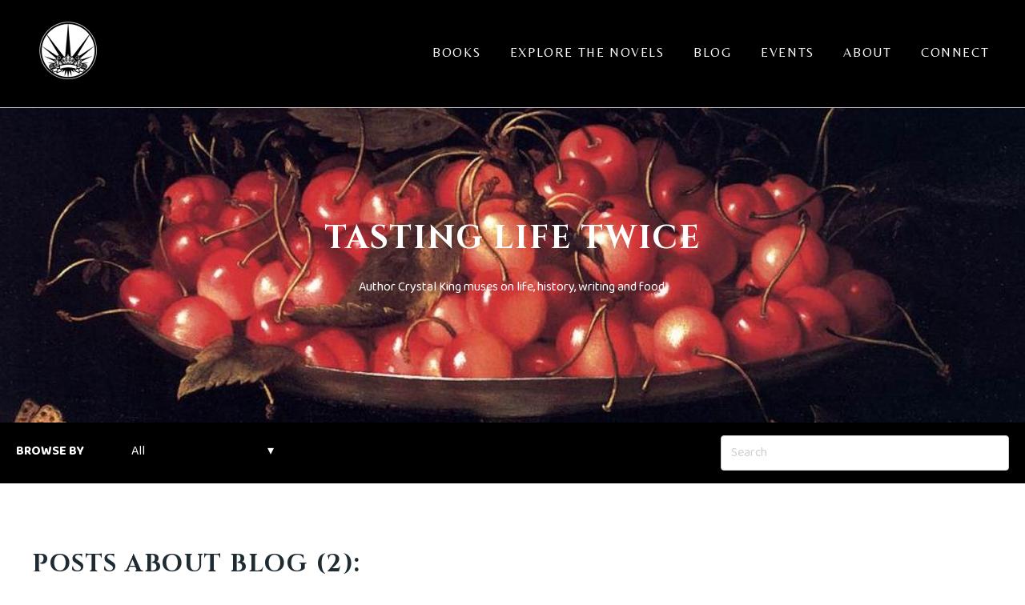

--- FILE ---
content_type: text/html; charset=UTF-8
request_url: https://blog.crystalking.com/tag/blog/page/2
body_size: 27336
content:
<!doctype html><html lang="en-us"><head>
    <meta charset="utf-8">
    <title>Author Crystal King's Blog - Tasting Life Twice | Blog (2)</title>
    
      <link rel="shortcut icon" href="https://blog.crystalking.com/hubfs/crown.gif">
    
    <meta name="description" content="Blog | Author Crystal King muses on life, history, writing and food.  (2)">
    
    
      
    
    
    
    <meta name="viewport" content="width=device-width, initial-scale=1">

    <script src="/hs/hsstatic/jquery-libs/static-1.1/jquery/jquery-1.7.1.js"></script>
<script>hsjQuery = window['jQuery'];</script>
    <meta property="og:description" content="Blog | Author Crystal King muses on life, history, writing and food.  (2)">
    <meta property="og:title" content="Author Crystal King's Blog - Tasting Life Twice | Blog (2)">
    <meta name="twitter:description" content="Blog | Author Crystal King muses on life, history, writing and food.  (2)">
    <meta name="twitter:title" content="Author Crystal King's Blog - Tasting Life Twice | Blog (2)">

    

    
  <script id="hs-search-input__valid-content-types" type="application/json">
    [
      
        "SITE_PAGE",
      
        "LANDING_PAGE",
      
        "BLOG_POST",
      
        "LISTING_PAGE",
      
        "KNOWLEDGE_ARTICLE",
      
        "HS_CASE_STUDY"
      
    ]
  </script>

    <style>
a.cta_button{-moz-box-sizing:content-box !important;-webkit-box-sizing:content-box !important;box-sizing:content-box !important;vertical-align:middle}.hs-breadcrumb-menu{list-style-type:none;margin:0px 0px 0px 0px;padding:0px 0px 0px 0px}.hs-breadcrumb-menu-item{float:left;padding:10px 0px 10px 10px}.hs-breadcrumb-menu-divider:before{content:'›';padding-left:10px}.hs-featured-image-link{border:0}.hs-featured-image{float:right;margin:0 0 20px 20px;max-width:50%}@media (max-width: 568px){.hs-featured-image{float:none;margin:0;width:100%;max-width:100%}}.hs-screen-reader-text{clip:rect(1px, 1px, 1px, 1px);height:1px;overflow:hidden;position:absolute !important;width:1px}
</style>

<link rel="stylesheet" href="//7052064.fs1.hubspotusercontent-na1.net/hubfs/7052064/hub_generated/template_assets/DEFAULT_ASSET/1767118689977/template_main.min.css">
<link rel="stylesheet" href="//7052064.fs1.hubspotusercontent-na1.net/hubfs/7052064/hub_generated/template_assets/DEFAULT_ASSET/1767118707688/template_blog.min.css">
<style>




/* ************************************************************************* */
/* ****************************  1. Variables   **************************** */
/* ************************************************************************* */

/* 1a. Containers */





/* 1b. Breakpoints */







/* 1c. Colors */









/* 1d. Typography */











/* 1e. Border */



/* 1f. Corner Radius */



/* 1g. Lists */






/* 1h. Horizontal Rule */



/* 1i. Blockquote */




/* 1j. Buttons */








































/* 1k. Forms */















































/* 1l. Tables */











/* 1m. Site Header */












/* 1n. Site Footer */










/* 1o. Blog */







/* ************************************************************************* */
/* *****************   2. Containers / Grid / DnD Areas   ****************** */
/* ************************************************************************* */

.content-wrapper,
.dnd-section > .row-fluid {
  max-width: 1340px;
}

@media screen and (min-width: 1380px) {
  .content-wrapper {
    padding: 0;
  }
}

.content-wrapper--narrow {
  max-width: 760px;
}

@media screen and (min-width: 800px) {
  .content-wrapper--narrow {
    padding: 0;
  }
}

.dnd-section,
.content-wrapper--blog-post {
  padding: 80px 20px;
}

/* ************************************************************************* */
/* **************************   3. Typography   **************************** */
/* ************************************************************************* */

html {
  font-size: 16px;
}

body {
  font-family: 'Baloo 2', cursive; font-style: normal; font-weight: normal; text-decoration: none;
  background-color: #FFFFFF;
  color: #1E2B33;
  font-size: 16px;
}

/* Paragraphs */

p {
  font-family: 'Baloo 2', cursive; font-style: normal; font-weight: normal; text-decoration: none;
}

p.lead,
p.intro {
  font-size: 1.25rem;
}

/* Anchors */

a {
  font-family: 'Baloo 2', cursive; font-style: normal; font-weight: normal; text-decoration: none;
  color: #E69138;
}

a:hover, a:focus {
  font-family: 'Baloo 2', cursive; font-style: normal; font-weight: normal; text-decoration: none;
  color: #CC0201;
}

a:active {
  font-family: 'Baloo 2', cursive; font-style: normal; font-weight: normal; text-decoration: none;
  color: #ff5251;
}

a.button:disabled {
  background-color: #f1f1f1;
}

/* Headings */

h1,
h2,
h3,
h4,
h5,
h6 {
  font-family: Cinzel, serif; font-style: normal; font-weight: 700; text-decoration: none;
  color: #1E2B33;
  text-transform: uppercase;
}



/* Lists */

ul,
ol {
  margin: 1.4rem 0;
  padding-left: 1.4rem;
}

ul li,
ol li {
  margin: 0.7rem;
}

ul ul,
ol ul,
ul ol,
ol ol {
  margin: 1.4rem;
}

/* Blockquote */

blockquote {
  border-left: 16px solid #990100;
  padding-left: 1.4rem;
}

/* Horizontal Rules */

hr {
  border-bottom-color: #d0d0d0;
}

/* ************************************************************************* */
/* ***************************   4. Buttons   ****************************** */
/* ************************************************************************* */

/* Primary Button */

button,
.button {
  font-family: Belleza, sans-serif; font-style: normal; font-weight: normal; text-decoration: none;
  background-color: 

  
  
    
  


  rgba(153, 1, 0, 1.0)

;
  border: 1px solid #990100;
  border-radius: 4px;
  color: #FFFFFF;
  fill: #FFFFFF;
  font-size: 16px;
  padding: 13px 13px;
  text-transform: uppercase;
}

button:disabled,
.button:disabled {
  background-color: #d0d0d0;
  color: #f1f1f1;
}

button:hover,
button:focus,
.button:hover,
.button:focus,
button:active,
.button:active {
  font-family: Belleza, sans-serif; font-style: normal; font-weight: normal; text-decoration: none;
  background-color: 

  
  
    
  


  rgba(246, 178, 107, 1.0)

;
  border: 1px solid #F6B26B;
  color: #FFFFFF;
}

button:active,
.button:active {
  font-family: Belleza, sans-serif; font-style: normal; font-weight: normal; text-decoration: none;
  background-color: rgba(255, 255, 187, 100);
  border: 1px solid #F6B26B;
  border-color: #ffffbb;
}

/* Secondary Button */

.button.button--secondary {
  font-family: Quando, serif; font-style: normal; font-weight: normal; text-decoration: none;
  background-color: 

  
  
    
  


  rgba(255, 255, 255, 0.0)

;
  border: 1px solid #990100;
  border-radius: 4px;
  color: #990100;
  fill: #990100;
  padding: 13px 13px;
  text-transform: uppercase;
}

.button.button--secondary:hover,
.button.button--secondary:focus,
.button.button--secondary:active {
  font-family: 'Work Sans', sans-serif; font-style: normal; font-weight: normal; text-decoration: none;
  background-color: 

  
  
    
  


  rgba(255, 255, 255, 0.0)

;
  border: 1px solid #99409A;
  color: #F6B26B;
  fill: #F6B26B;
}

.button.button--secondary:active {
  font-family: 'Work Sans', sans-serif; font-style: normal; font-weight: normal; text-decoration: none;
  background-color: rgba(255, 255, 255, 0);
  border: 1px solid #99409A;
  border-color: #e990ea;
  color: #ffffbb;
  fill: #ffffbb;
}

/* Simple Button */

.button.button--simple {
  font-family: Belleza, sans-serif; font-style: normal; font-weight: normal; text-decoration: none;
  color: #990100;
  fill: #990100;
  text-transform: uppercase;
}



  .button.button--simple:after {
    content: none;
  }



.button.button--simple:hover,
.button.button--simple:focus {
  font-family: Belleza, sans-serif; font-style: normal; font-weight: normal; text-decoration: none;
  color: #E69138;
  fill: #E69138;
}



  .button.button--simple:hover:after,
  .button.button--simple:focus:after,
  .button.button--simple:active:after {
    content: none;
  }



.button.button--simple:active {
  font-family: Belleza, sans-serif; font-style: normal; font-weight: normal; text-decoration: none;
  border: none;
  color: #ffe188;
  fill: #ffe188;
}

/* Button Sizing */

.button.button--small {
  font-size: 14px;
  padding: 13px 13px;
}

.button.button--large {
  font-size: 18px;
  padding: 13px 13px;
}

/* ************************************************************************* */
/* *****************************   5. Forms   ****************************** */
/* ************************************************************************* */

form {
  background-color: 

  
  
    
  


  rgba(241, 241, 241, 1.0)

;
  border: 1px solid #D0D0D0;
  border-radius: 4px;
  padding: 45px 45px;
}

.hs-form-field {
  margin-bottom: 1.4rem;
}

/* Form Title */

.form-title {
  font-family: Cinzel, serif; font-style: normal; font-weight: normal; text-decoration: none;
  background-color: 

  
  
    
  


  rgba(0, 0, 0, 1.0)

;
  border: 1px none #D0D0D0;
  border-top-left-radius: 4px;
  border-top-right-radius: 4px;
  color: #FFFFFF;
  font-size: 24px;
  padding: 45px 45px;
  text-transform: uppercase;
}

/* Labels */

.hs-form-field > label,
.hs-form-field > label span {
  font-family: 'Baloo 2', cursive; font-style: normal; font-weight: normal; text-decoration: none;
  color: #1E2B33;
  font-size: 16px;
  padding: 6px 0px;
}

/* Help Text - Legends */

.hs-form-field legend {
  font-family: 'Baloo 2', cursive; font-style: normal; font-weight: normal; text-decoration: none;
  color: #1E2B33;
  font-size: 14px;
}

/* Inputs */

input[type='text'],
input[type='email'],
input[type='password'],
input[type='tel'],
input[type='number'],
select,
textarea {
  font-family: 'Baloo 2', cursive; font-style: normal; font-weight: normal; text-decoration: none;
  background-color: 

  
  
    
  


  rgba(255, 255, 255, 1.0)

;
  border: 1px solid #D0D0D0;
  border-radius: 4px;
  color: #1E2B33;
  font-size: 16px;
  padding: 12px 12px;
}

input[type='text']:focus,
input[type='email']:focus,
input[type='password']:focus,
input[type='tel']:focus,
input[type='number']:focus,
select:focus,
textarea:focus {
  outline-color: #000000;
}

::-webkit-input-placeholder {
  color: #D0D0D0;
}

::-moz-placeholder {
  color: #D0D0D0;
}

:-ms-input-placeholder {
  color: #D0D0D0;
}

:-moz-placeholder {
  color: #D0D0D0;
}

::placeholder {
  color: #D0D0D0;
}

/* Inputs - Checkbox/Radio */

form .inputs-list:not(.no-list) label,
form .inputs-list:not(.no-list) label > span,
form .inputs-list:not(.no-list) label > span p {
  font-family: 'Baloo 2', cursive; font-style: normal; font-weight: normal; text-decoration: none;
  color: #1E2B33;
  font-size: 16px;
}

/* Inputs - Datepicker */

.fn-date-picker td.is-today .pika-button {
  color: #000000;
}

.hs-datepicker .is-selected button.pika-button {
  background-color: #000000;
}

.hs-datepicker button.pika-button:hover {
  background-color: #990100 !important;
}

/* Inputs - File Picker */

input[type='file'] {
  color: #1E2B33;
  font-size: 16px;
}

/* Headings and Text */

form .hs-richtext,
form .hs-richtext *,
form .hs-richtext p,
form .hs-richtext h1,
form .hs-richtext h2,
form .hs-richtext h3,
form .hs-richtext h4,
form .hs-richtext h5,
form .hs-richtext h6 {
  font-family: 'Baloo 2', cursive; font-style: normal; font-weight: normal; text-decoration: none;
  color: #1E2B33;
}

/* GDPR Text */

.legal-consent-container,
.legal-consent-container .hs-richtext,
.legal-consent-container .hs-richtext p {
  font-family: 'Baloo 2', cursive; font-style: normal; font-weight: normal; text-decoration: none;
  color: #1E2B33;
  font-size: 14px;
}

/* Validation */

.hs-input.invalid.error {
  border-color: #ef6b51;
}

.hs-form-required,
.header span.hs-form-required,
.footer span.hs-form-required,
.hs-error-msg {
  color: #ef6b51;
}

/* Submit */



  form input[type='submit'],
  form .hs-button {
    font-family: Belleza, sans-serif; font-style: normal; font-weight: normal; text-decoration: none;
    background-color: 

  
  
    
  


  rgba(153, 1, 0, 1.0)

;
    border: 1px solid #990100;
    border-radius: 4px;
    color: #FFFFFF;
    fill: #FFFFFF;
    padding: 13px 13px;
    text-transform: uppercase;
  }

  form input[type='submit']:hover,
  form input[type='submit']:focus,
  form .hs-button:hover,
  form .hs-button:focus {
    font-family: Belleza, sans-serif; font-style: normal; font-weight: normal; text-decoration: none;
    background-color: 

  
  
    
  


  rgba(246, 178, 107, 1.0)

;
    border: 1px solid #F6B26B;
    color: #FFFFFF;
  }

  form input[type='submit']:active,
  form .hs-button:active {
    font-family: Belleza, sans-serif; font-style: normal; font-weight: normal; text-decoration: none;
    background-color: rgba(255, 255, 187, 100);
    border: 1px solid #F6B26B;
    border-color: #ffffbb;
}





  form input[type='submit'],
  form .hs-button {
    font-size: 16px;
    padding: 13px 13px;
  }





/* Inline Thank You Message */

.submitted-message {
  background-color: 

  
  
    
  


  rgba(241, 241, 241, 1.0)

;
  border: 1px solid #D0D0D0;
  border-radius: 4px;
  padding: 45px 45px;
}

/* ************************************************************************* */
/* ****************************   6. Tables   ****************************** */
/* ************************************************************************* */

table {
  background-color: 

  
  
    
  


  rgba(255, 255, 255, 1.0)

;
  border: 1px solid #D0D0D0;
}

th,
td {
  border: 1px solid #D0D0D0;
  color: #1E2B33;
  padding: 10px 10px;
}

thead th,
thead td {
  background-color: 

  
  
    
  


  rgba(0, 0, 0, 1.0)

;
  border-bottom: 2px solid #D0D0D0;
  color: #FFFFFF;
}

tbody + tbody {
  border-top: 2px solid #D0D0D0;
}


/* ************************************************************************* */
/* **************************   7. Site Header   *************************** */
/* ************************************************************************* */

.header {
  background-color: 

  
  
    
  


  rgba(0, 0, 0, 1.0)

;
  border-bottom: 1px inset #CCCCCC;
}

.header p,
.header h1,
.header h2,
.header h3,
.header h4,
.header h5,
.header h6,
.header a:not(.button),
.header span,
.header div,
.header li,
.header blockquote {
  color: #FFFFFF;
}

/* Header modules */

.header .social-links__icon svg,
.header .social-links__icon:hover svg {
  fill: #FFFFFF;
}

.header .icon svg {
  fill: #FFFFFF;
}

.header .pricing-table label {
  color: #1E2B33;
}

.header .price-block__description-block,
.header .price-block__description-block div,
.header .price-block__description-block p,
.header .price-block__description-block li,
.header .price-block__description-block span,
.header .testimonial__content,
.header .testimonial__content div,
.header .testimonial__content span,
.header .testimonial__content p,
.header .blog-card__content p,
.header a.blog-card__author-name {
  color: #1E2B33;
}

.header .price-block__description-block a,
.header .testimonial__content a,
.header .blog-card__content a {
  color: #E69138;
}

.header .price-block__description-block a:hover,
.header .price-block__description-block a:focus,
.header .testimonial__content a:hover,
.header .testimonial__content a:focus,
.header .blog-card__content a:hover,
.header .blog-card__content a:focus {
  color: #CC0201;
}

.header .price-block__description-block h1,
.header .testimonial__content h1 {
  color: #1E2B33;
}

.header .price-block__description-block h2,
.header .testimonial__content h2,
.header h2.blog-card__title a {
  color: #1E2B33;
}

.header .price-block__description-block h3,
.header .testimonial__content h3 {
  color: #1E2B33;
}

.header .price-block__description-block h4,
.header .testimonial__content h4 {
  color: #1E2B33;
}

.header .price-block__description-block h5,
.header .testimonial__content h5 {
  color: #1E2B33;
}

.header .price-block__description-block h6,
.header .testimonial__content h6 {
  color: #1E2B33;
}

/* Header container */

.header__container {
  max-width: 1340px;
}

/* Logo */

.header__logo .logo-company-name {
  color: #FFFFFF;
}

/* Navigation Menu & Language Switcher */

.navigation-primary .menu-item a,
div.header__language-switcher-label-current,
.header__language-switcher .lang_list_class li a  {
  font-family: Belleza, sans-serif; font-style: normal; font-weight: normal; text-decoration: none;
  color: #FFFFFF;
  font-size: 16px;
  text-transform: uppercase;
}

.header__language-switcher-label-current:after {
  border-top-color: #FFFFFF;
}

.navigation-primary .menu-item a:hover,
.header__language-switcher .lang_list_class li:hover a,
div.header__language-switcher-label-current:hover,
.navigation-primary .menu-item a:focus,
.header__language-switcher .lang_list_class li:focus a,
div.header__language-switcher-label-current:focus {
  font-family: Belleza, sans-serif; font-style: normal; font-weight: normal; text-decoration: none;
  color: #FFFFFF;
}

.header__language-switcher-label-current:hover:after,
.header__language-switcher-label-current:focus:after {
  border-top-color: #FFFFFF;
}

.navigation-primary .menu-item a:active,
div.header__language-switcher-label-current:active {
  font-family: Belleza, sans-serif; font-style: normal; font-weight: normal; text-decoration: none;
  color: #FFFFFF;
}

.header__language-switcher-label-current:active:after {
  border-top-color: #FFFFFF;
}

body .navigation-primary .submenu.level-1 > li > a.active-item:after,
body .navigation-primary .submenu.level-1 > li > a.active-branch:after {
  background-color: #FFFFFF;
}

.navigation-primary .submenu.level-2 {
  background-color: 

  
  
    
  


  rgba(0, 0, 0, 1.0)

;
  border: 1px solid #d0d0d0;
}

.navigation-primary .submenu.level-2 > li,
.header__language-switcher .lang_list_class li {
  border-bottom: 1px solid #d0d0d0;
}

.navigation-primary .submenu.level-2 .menu-item .menu-link:hover,
.navigation-primary .submenu.level-2 .menu-item .menu-link:focus {
  font-family: Belleza, sans-serif; font-style: normal; font-weight: normal; text-decoration: none;
  background-color: 

  
  
    
  


  rgba(153, 1, 0, 1.0)

;
  color: #FFFFFF;
}

.navigation-primary .submenu.level-2 .menu-item .menu-link:active {
  font-family: Belleza, sans-serif; font-style: normal; font-weight: normal; text-decoration: none;
  background-color: 

  
  
    
  


  rgba(153, 1, 0, 1.0)

;
  color: #FFFFFF;
}

.header__language-switcher .lang_list_class {
  background-color: 

  
  
    
  


  rgba(0, 0, 0, 1.0)

;
  border: 1px solid #d0d0d0;
}

.header__language-switcher .lang_list_class li:hover,
.header__language-switcher .lang_list_class li:focus {
  background-color: 

  
  
    
  


  rgba(153, 1, 0, 1.0)

;
}

.header__language-switcher .lang_list_class li:active {
  background-color: 

  
  
    
  


  rgba(153, 1, 0, 1.0)

;
}

@media (max-width: 768px) {
  .header__navigation {
    background-color: 

  
  
    
  


  rgba(0, 0, 0, 1.0)

;
  }

  .header__menu .header__mobile-menu-icon,
  .header__menu .header__mobile-menu-icon:after,
  .header__menu .header__mobile-menu-icon:before,
  .header__menu .menu-arrow-icon,
  .header__menu .menu-arrow-icon:after {
      background-color: #FFFFFF;
  }

  .navigation-primary .submenu.level-1 > li,
  .navigation-primary .submenu.level-2 .menu-item {
    border-top-color: #d0d0d0;
  }

  .header__language-switcher .lang_list_class {
    border-left: 0;
    border-right: 0;
  }
}

/* ************************************************************************* */
/* **************************   8. Site Footer   *************************** */
/* ************************************************************************* */

.footer {
  background-color: 

  
  
    
  


  rgba(30, 43, 51, 1.0)

;
  border-top: 1px none #1E2B33;
}

.footer__container--static,
.footer__container--dnd .dnd-section {
  max-width: 1340px;
}

.footer__bottom-section {
  border-top: 1px solid #d0d0d0;
  border-top-color: #FFFFFF;
}

/* Footer Content */

.footer h1,
.footer h2,
.footer h3,
.footer h4,
.footer h5,
.footer h6,
.footer p,
.footer a:not(.button),
.footer span,
.footer div,
.footer li,
.footer blockquote {
  color: #FFFFFF;
}



/* Footer Menu */

.footer .hs-menu-wrapper a {
  font-family: Belleza, sans-serif; font-style: normal; font-weight: normal; text-decoration: none;
  color: #FFFFFF;
  font-size: 16px;
  text-transform: none;
}

.footer .hs-menu-wrapper a:hover,
.footer .hs-menu-wrapper a:focus {
  font-family: Belleza, sans-serif; font-style: normal; font-weight: normal; text-decoration: none;
  color: #FFFFFF;
}

.footer .hs-menu-wrapper a:active {
  font-family: Belleza, sans-serif; font-style: normal; font-weight: normal; text-decoration: none;
  color: #990100;
}

/* Footer modules */

.footer .social-links__icon svg,
.footer .social-links__icon:hover svg {
  fill: #FFFFFF;
}

.footer .icon svg {
  fill: #FFFFFF;
}

.footer .pricing-table label {
  color: #1E2B33;
}

.footer .price-block__description-block,
.footer .price-block__description-block div,
.footer .price-block__description-block p,
.footer .price-block__description-block span,
.footer .price-block__description-block li,
.footer .testimonial__content,
.footer .testimonial__content div,
.footer .testimonial__content span,
.footer .testimonial__content p,
.footer .blog-card__content p,
.footer a.blog-card__author-name {
  color: #1E2B33;
}

.footer .price-block__description-block a,
.footer .testimonial__content a,
.footer .blog-card__content a {
  color: #E69138;
}

.footer .price-block__description-block a:hover,
.footer .price-block__description-block a:focus,
.footer .testimonial__content a:hover,
.footer .testimonial__content a:focus,
.footer .blog-card__content a:hover,
.footer .blog-card__content a:focus {
  color: #CC0201;
}

.footer .price-block__description-block h1,
.footer .testimonial__content h1 {
  color: #1E2B33;
}

.footer .price-block__description-block h2,
.footer .testimonial__content h2,
.footer h2.blog-card__title a {
  color: #1E2B33;
}

.footer .price-block__description-block h3,
.footer .testimonial__content h3 {
  color: #1E2B33;
}

.footer .price-block__description-block h4,
.footer .testimonial__content h4 {
  color: #1E2B33;
}

.footer .price-block__description-block h5,
.footer .testimonial__content h5 {
  color: #1E2B33;
}

.footer .price-block__description-block h6,
.footer .testimonial__content h6 {
  color: #1E2B33;
}

/* ************************************************************************* */
/* *****************************   9. Blog   ******************************* */
/* ************************************************************************* */

/* Blog Meta - Author */

.blog-index__post-author-name,
.blog-post__author-name {
  font-family: 'Baloo 2', cursive; font-style: normal; font-weight: normal; text-decoration: none;
  color: #1E2B33;
}

.blog-post__author-name:hover,
.blog-index__post-author-name:hover,
.blog-post__author-name:focus,
.blog-index__post-author-name:focus,
.blog-index__post-author-name:active,
.blog-post__author-name:active {
  color: #1E2B33;
}

/* Tags */

.blog-index__post-tag-link,
.blog-post__tag-link,
.blog-index__post-tag-link:hover,
.blog-post__tag-link:hover,
.blog-index__post-tag-link:focus,
.blog-post__tag-link:focus,
.blog-index__post-tag-link:active,
.blog-post__tag-link:active {
  background-color: 

  
  
    
  


  rgba(0, 0, 0, 1.0)

;
  color: #FFFFFF;
}

.blog-index__post-tags svg,
.blog-post__tags svg {
  fill: #000000;
}

/* Blog Listing */

.blog-index__post-title a {
  font-family: Cinzel, serif; font-style: normal; font-weight: 700; text-decoration: none;
  color: #1E2B33;
  letter-spacing: px;
  text-transform: uppercase;
}

.blog-index__post-title a:hover,
.blog-index__post-title a:focus,
.blog-index__post-title a:active {
  color: #1E2B33;
}

/* Blog Filter Banner */

.blog-tag-filter__title {
  color: #FFFFFF !important;
}



/* Blog Search  */

.blog-search form label {
  color: #FFFFFF;
}

/* Blog Pagination */

.blog-pagination__link {
  color: #E69138;
}

.blog-pagination__prev-link svg,
.blog-pagination__next-link svg {
  fill: #E69138;
}

.blog-pagination__link:hover,
.blog-pagination__link:focus {
  color: #CC0201;
}

.blog-pagination__prev-link:hover svg,
.blog-pagination__next-link:hover svg,
.blog-pagination__prev-link:focus svg,
.blog-pagination__next-link:focus svg {
  fill: #CC0201;
}

.blog-pagination__link:active {
  color: #ff5251;
}

.blog-pagination__prev-link:active svg,
.blog-pagination__next-link:active svg {
  fill: #ff5251;
}

.blog-pagination__prev-link--disabled,
.blog-pagination__next-link--disabled {
  color: #d0d0d0;
}

.blog-pagination__prev-link--disabled svg,
.blog-pagination__next-link--disabled svg,
.blog-pagination__prev-link--disabled:hover svg,
.blog-pagination__next-link--disabled:hover svg,
.blog-pagination__prev-link--disabled:focus svg,
.blog-pagination__next-link--disabled:focus svg,
.blog-pagination__prev-link--disabled:active svg,
.blog-pagination__next-link--disabled:active svg {
  fill: #d0d0d0;
}

.blog-pagination__link--active {
  background-color: #000000;
  color: #FFF;
}

.blog-pagination__link--active:hover {
  color: #FFF;
}

/* Blog Post */

.blog-post-header {
  background-image: url('https://blog.crystalking.com/hubfs/Renaissance%20Italy/Rafael-Romero-Barros-Mus%C3%A9-Cordoue-1863.jpg');
}

/* Blog Comments */

.blog-post__comments-listing .comment-from a,
.blog-post__comments-listing .comment-from h4,
.blog-post__comments-listing .comment-date {
  color: #1E2B33;
}

.blog-post__comments-listing .comment-reply-to {
  color: #E69138;
}

.blog-post__comments-listing .comment-reply-to:hover,
.blog-post__comments-listing .comment-reply-to:focus {
  color: #CC0201;
}

.blog-post__comments-listing .comment-reply-to:active {
  color: #ff5251;
}

/* ************************************************************************* */
/* *************************   10. System Pages   ************************** */
/* ************************************************************************* */

/* Error Pages - Global */

.error-page:before {
  font-family: Belleza, sans-serif; font-style: normal; font-weight: normal; text-decoration: none;
  color: #d0d0d0;
}

/* System Pages - Global */

.hs-search-results__title {
  font-family: Cinzel, serif; font-style: normal; font-weight: 700; text-decoration: none;
  color: #1E2B33;
}

.hs-search-results__title:hover {
  font-family: Cinzel, serif; font-style: normal; font-weight: 700; text-decoration: none;
}

/* Forms in System Pages */

#email-prefs-form h3 {
  font-size: 20px;
}

/* Password Prompt */

.password-prompt input[type='password'] {
  margin-bottom: 1.4rem;
}

/* Backup Unsubscribe */

.backup-unsubscribe input[type='email'] {
  margin-bottom: 1.4rem;
  padding: 12px 12px !important;
}

/* ************************************************************************* */
/* ***************************   11. Modules  ****************************** */
/* ************************************************************************* */

/* Accordion */

body .accordion button {
  color: #E69138;
}

body .accordion button:hover,
body .accordion button:focus {
  color: #CC0201;
}

body .accordion button:active,
body .accordion[aria-expanded='true'] button {
  color: #ff5251;
}

body button .accordion__icon {
  background-color: #E69138;
}

body button:hover .accordion__icon,
body button:focus .accordion__icon {
  background-color: #CC0201;
}

body button:active .accordion__icon,
body .accordion[aria-expanded=true] button .accordion__icon {
  background-color: #ff5251;
}

/* Icon */

body .icon svg {
  fill: #000000;
}

/* Pricing Table */

body .price-block__header {
  background-color: #000000;
}

body .billing-selectors__pricing-option input[type="radio"]:checked + label:before {
  border-color: #000000;
}

/* Image Module */

img {
  max-width: 100%;
}

/* Social Follow */

body .social-links__icon svg {
  fill: #1E2B33;
}

body .social-links__icon:hover svg {
  fill: #1E2B33;
}

body .social-links__icon:hover {
  background-color: transparent;
}

/* Statististic */

body .statistic__circle {
  background-color: #d0d0d0;
}

body .statistic__info,
body .statistic__info span {
  color: #1E2B33;
}

body .statistic__bar,
body .statistic__fill {
  border-color: #000000;
}

body .statistic__circle:after {
  background-color: #FFFFFF
}

/* Testimonial Slider */

body .tns-nav button {
  background-color: #d0d0d0;
}

body .tns-nav .tns-nav-active {
  background-color: #000000;
}
</style>

<link rel="stylesheet" href="https://7052064.fs1.hubspotusercontent-na1.net/hubfs/7052064/hub_generated/module_assets/1/-23670651384/1767118807596/module_menu-section.min.css">
<link rel="stylesheet" href="https://7052064.fs1.hubspotusercontent-na1.net/hubfs/7052064/hub_generated/module_assets/1/-23668982783/1767118810450/module_blog-tag-filter.min.css">
<link rel="stylesheet" href="https://7052064.fs1.hubspotusercontent-na1.net/hubfs/7052064/hub_generated/module_assets/1/-2712622/1767118786602/module_search_input.min.css">
<link rel="stylesheet" href="https://7052064.fs1.hubspotusercontent-na1.net/hubfs/7052064/hub_generated/module_assets/1/-23350764093/1767118806717/module_social-follow.min.css">

<style>
  #hs_cos_wrapper_footer_social .social-links__icon {
    background-color: rgba(30, 43, 51,0.0);
    border-radius: 4px;
  }
  #hs_cos_wrapper_footer_social .social-links__icon svg {
    fill: #ffffff;
    height: 15px;
    width: 15px;
  }
  #hs_cos_wrapper_footer_social .social-links__icon:hover,
  #hs_cos_wrapper_footer_social .social-links__icon:focus,
  #hs_cos_wrapper_footer_social .social-links__icon:active {
    background-color: rgba(255, 255, 255,1.0);
  }
  #hs_cos_wrapper_footer_social .social-links__icon:hover svg,
  #hs_cos_wrapper_footer_social .social-links__icon:focus svg,
  #hs_cos_wrapper_footer_social .social-links__icon:active svg {
    fill: #1e2b33;
  }
</style>

<style>
  @font-face {
    font-family: "Belleza";
    font-weight: 400;
    font-style: normal;
    font-display: swap;
    src: url("/_hcms/googlefonts/Belleza/regular.woff2") format("woff2"), url("/_hcms/googlefonts/Belleza/regular.woff") format("woff");
  }
  @font-face {
    font-family: "Baloo 2";
    font-weight: 400;
    font-style: normal;
    font-display: swap;
    src: url("/_hcms/googlefonts/Baloo_2/regular.woff2") format("woff2"), url("/_hcms/googlefonts/Baloo_2/regular.woff") format("woff");
  }
  @font-face {
    font-family: "Baloo 2";
    font-weight: 700;
    font-style: normal;
    font-display: swap;
    src: url("/_hcms/googlefonts/Baloo_2/700.woff2") format("woff2"), url("/_hcms/googlefonts/Baloo_2/700.woff") format("woff");
  }
  @font-face {
    font-family: "Work Sans";
    font-weight: 600;
    font-style: normal;
    font-display: swap;
    src: url("/_hcms/googlefonts/Work_Sans/600.woff2") format("woff2"), url("/_hcms/googlefonts/Work_Sans/600.woff") format("woff");
  }
  @font-face {
    font-family: "Work Sans";
    font-weight: 400;
    font-style: normal;
    font-display: swap;
    src: url("/_hcms/googlefonts/Work_Sans/regular.woff2") format("woff2"), url("/_hcms/googlefonts/Work_Sans/regular.woff") format("woff");
  }
  @font-face {
    font-family: "Work Sans";
    font-weight: 700;
    font-style: normal;
    font-display: swap;
    src: url("/_hcms/googlefonts/Work_Sans/700.woff2") format("woff2"), url("/_hcms/googlefonts/Work_Sans/700.woff") format("woff");
  }
  @font-face {
    font-family: "Cinzel";
    font-weight: 400;
    font-style: normal;
    font-display: swap;
    src: url("/_hcms/googlefonts/Cinzel/regular.woff2") format("woff2"), url("/_hcms/googlefonts/Cinzel/regular.woff") format("woff");
  }
  @font-face {
    font-family: "Cinzel";
    font-weight: 700;
    font-style: normal;
    font-display: swap;
    src: url("/_hcms/googlefonts/Cinzel/700.woff2") format("woff2"), url("/_hcms/googlefonts/Cinzel/700.woff") format("woff");
  }
  @font-face {
    font-family: "Cinzel";
    font-weight: 700;
    font-style: normal;
    font-display: swap;
    src: url("/_hcms/googlefonts/Cinzel/700.woff2") format("woff2"), url("/_hcms/googlefonts/Cinzel/700.woff") format("woff");
  }
  @font-face {
    font-family: "Quando";
    font-weight: 400;
    font-style: normal;
    font-display: swap;
    src: url("/_hcms/googlefonts/Quando/regular.woff2") format("woff2"), url("/_hcms/googlefonts/Quando/regular.woff") format("woff");
  }
</style>

<!-- Editor Styles -->
<style id="hs_editor_style" type="text/css">
#hs_cos_wrapper_footer_menu_one li.hs-menu-item a:link  { line-height: 18px !important }
#hs_cos_wrapper_footer_menu_one .hs-menu-wrapper > ul  { line-height: 18px !important; padding-bottom: 0px !important }
#hs_cos_wrapper_footer_menu_one li.hs-menu-item a  { line-height: 18px !important }
#hs_cos_wrapper_footer_menu_one  p , #hs_cos_wrapper_footer_menu_one  li , #hs_cos_wrapper_footer_menu_one  span , #hs_cos_wrapper_footer_menu_one  label , #hs_cos_wrapper_footer_menu_one  h1 , #hs_cos_wrapper_footer_menu_one  h2 , #hs_cos_wrapper_footer_menu_one  h3 , #hs_cos_wrapper_footer_menu_one  h4 , #hs_cos_wrapper_footer_menu_one  h5 , #hs_cos_wrapper_footer_menu_one  h6  { line-height: 18px !important }
.dnd_area-row-0-max-width-section-centering > .row-fluid {
  max-width: 760px !important;
  margin-left: auto !important;
  margin-right: auto !important;
}
/* HubSpot Non-stacked Media Query Styles */
@media (min-width:768px) {
  .dnd_area-row-2-vertical-alignment > .row-fluid {
    display: -ms-flexbox !important;
    -ms-flex-direction: row;
    display: flex !important;
    flex-direction: row;
  }
  .dnd_area-column-4-vertical-alignment {
    display: -ms-flexbox !important;
    -ms-flex-direction: column !important;
    -ms-flex-pack: start !important;
    display: flex !important;
    flex-direction: column !important;
    justify-content: flex-start !important;
  }
  .dnd_area-column-4-vertical-alignment > div {
    flex-shrink: 0 !important;
  }
}
/* HubSpot Styles (default) */
.dnd_area-row-0-padding {
  padding-top: 135px !important;
  padding-bottom: 135px !important;
  padding-left: 20px !important;
  padding-right: 20px !important;
}
.dnd_area-row-0-background-layers {
  background-image: url('https://blog.crystalking.com/hubfs/galizia-1.jpg') !important;
  background-position: center center !important;
  background-size: cover !important;
  background-repeat: no-repeat !important;
}
.dnd_area-row-1-padding {
  padding-top: 16px !important;
  padding-bottom: 16px !important;
  padding-left: 20px !important;
  padding-right: 20px !important;
}
.dnd_area-row-1-background-layers {
  background-image: linear-gradient(rgba(0, 0, 0, 1), rgba(0, 0, 0, 1)) !important;
  background-position: left top !important;
  background-size: auto !important;
  background-repeat: no-repeat !important;
}
</style>
    

    
<!--  Added by GoogleAnalytics integration -->
<script>
var _hsp = window._hsp = window._hsp || [];
_hsp.push(['addPrivacyConsentListener', function(consent) { if (consent.allowed || (consent.categories && consent.categories.analytics)) {
  (function(i,s,o,g,r,a,m){i['GoogleAnalyticsObject']=r;i[r]=i[r]||function(){
  (i[r].q=i[r].q||[]).push(arguments)},i[r].l=1*new Date();a=s.createElement(o),
  m=s.getElementsByTagName(o)[0];a.async=1;a.src=g;m.parentNode.insertBefore(a,m)
})(window,document,'script','//www.google-analytics.com/analytics.js','ga');
  ga('create','UA-1836211-2','auto');
  ga('send','pageview');
}}]);
</script>

<!-- /Added by GoogleAnalytics integration -->

<!--  Added by GoogleAnalytics4 integration -->
<script>
var _hsp = window._hsp = window._hsp || [];
window.dataLayer = window.dataLayer || [];
function gtag(){dataLayer.push(arguments);}

var useGoogleConsentModeV2 = true;
var waitForUpdateMillis = 1000;


if (!window._hsGoogleConsentRunOnce) {
  window._hsGoogleConsentRunOnce = true;

  gtag('consent', 'default', {
    'ad_storage': 'denied',
    'analytics_storage': 'denied',
    'ad_user_data': 'denied',
    'ad_personalization': 'denied',
    'wait_for_update': waitForUpdateMillis
  });

  if (useGoogleConsentModeV2) {
    _hsp.push(['useGoogleConsentModeV2'])
  } else {
    _hsp.push(['addPrivacyConsentListener', function(consent){
      var hasAnalyticsConsent = consent && (consent.allowed || (consent.categories && consent.categories.analytics));
      var hasAdsConsent = consent && (consent.allowed || (consent.categories && consent.categories.advertisement));

      gtag('consent', 'update', {
        'ad_storage': hasAdsConsent ? 'granted' : 'denied',
        'analytics_storage': hasAnalyticsConsent ? 'granted' : 'denied',
        'ad_user_data': hasAdsConsent ? 'granted' : 'denied',
        'ad_personalization': hasAdsConsent ? 'granted' : 'denied'
      });
    }]);
  }
}

gtag('js', new Date());
gtag('set', 'developer_id.dZTQ1Zm', true);
gtag('config', 'G-LD64K77RKL');
</script>
<script async src="https://www.googletagmanager.com/gtag/js?id=G-LD64K77RKL"></script>

<!-- /Added by GoogleAnalytics4 integration -->


<!-- Facebook Pixel Code -->
<script>
  !function(f,b,e,v,n,t,s)
  {if(f.fbq)return;n=f.fbq=function(){n.callMethod?
  n.callMethod.apply(n,arguments):n.queue.push(arguments)};
  if(!f._fbq)f._fbq=n;n.push=n;n.loaded=!0;n.version='2.0';
  n.queue=[];t=b.createElement(e);t.async=!0;
  t.src=v;s=b.getElementsByTagName(e)[0];
  s.parentNode.insertBefore(t,s)}(window, document,'script',
  'https://connect.facebook.net/en_US/fbevents.js');
  fbq('init', '1481231558851356');
  fbq('track', 'PageView');
</script>
<!-- Start of HubSpot Embed Code -->
<script type="text/javascript" id="hs-script-loader" async defer src="//js.hs-scripts.com/3811406.js"></script>
<!-- End of HubSpot Embed Code -->

<meta name="twitter:site" content="@crystallyn">
<link rel="prev" href="https://blog.crystalking.com/tag/blog/page/1">
<link rel="next" href="https://blog.crystalking.com/tag/blog/page/3">
<meta property="og:url" content="https://blog.crystalking.com/tag/blog">
<meta property="og:type" content="blog">
<meta name="twitter:card" content="summary">
<link rel="alternate" type="application/rss+xml" href="https://blog.crystalking.com/rss.xml">
<meta name="twitter:domain" content="blog.crystalking.com">
<script src="//platform.linkedin.com/in.js" type="text/javascript">
    lang: en_US
</script>

<meta http-equiv="content-language" content="en-us">






  <meta name="generator" content="HubSpot"></head>
  <body>
    <div class="body-wrapper   hs-content-id-58095236445 hs-blog-listing hs-blog-id-5283379477">
      
        <div data-global-resource-path="@hubspot/sprout/templates/partials/header.html"><header class="header">
  
  <div class="container-fluid header__dnd--top">
<div class="row-fluid-wrapper">
<div class="row-fluid">
<div class="span12 widget-span widget-type-cell " style="" data-widget-type="cell" data-x="0" data-w="12">

</div><!--end widget-span -->
</div>
</div>
</div>
  

  <div class="header__container">
    
    <div class="header__logo">
      <div id="hs_cos_wrapper_header_logo" class="hs_cos_wrapper hs_cos_wrapper_widget hs_cos_wrapper_type_module widget-type-logo" style="" data-hs-cos-general-type="widget" data-hs-cos-type="module">
  






















  <span id="hs_cos_wrapper_header_logo_hs_logo_widget" class="hs_cos_wrapper hs_cos_wrapper_widget hs_cos_wrapper_type_logo" style="" data-hs-cos-general-type="widget" data-hs-cos-type="logo"><a href="//www.crystalking.com" id="hs-link-header_logo_hs_logo_widget" style="border-width:0px;border:0px;"><img src="https://blog.crystalking.com/hs-fs/hubfs/Crystal%20King.png?width=80&amp;height=80&amp;name=Crystal%20King.png" class="hs-image-widget " height="80" style="height: auto;width:80px;border-width:0px;border:0px;" width="80" alt="Crystal King, Author" title="Crystal King, Author" srcset="https://blog.crystalking.com/hs-fs/hubfs/Crystal%20King.png?width=40&amp;height=40&amp;name=Crystal%20King.png 40w, https://blog.crystalking.com/hs-fs/hubfs/Crystal%20King.png?width=80&amp;height=80&amp;name=Crystal%20King.png 80w, https://blog.crystalking.com/hs-fs/hubfs/Crystal%20King.png?width=120&amp;height=120&amp;name=Crystal%20King.png 120w, https://blog.crystalking.com/hs-fs/hubfs/Crystal%20King.png?width=160&amp;height=160&amp;name=Crystal%20King.png 160w, https://blog.crystalking.com/hs-fs/hubfs/Crystal%20King.png?width=200&amp;height=200&amp;name=Crystal%20King.png 200w, https://blog.crystalking.com/hs-fs/hubfs/Crystal%20King.png?width=240&amp;height=240&amp;name=Crystal%20King.png 240w" sizes="(max-width: 80px) 100vw, 80px"></a></span>
</div>
    </div>
    

    
    <div class="header__menu">
      <input type="checkbox" id="nav-toggle">
      <label class="header__navigation-toggle" for="nav-toggle">
        <span class="header__mobile-menu-icon"></span>
      </label>
      <div class="header__navigation">
        <div id="hs_cos_wrapper_header_navigation_primary" class="hs_cos_wrapper hs_cos_wrapper_widget hs_cos_wrapper_type_module" style="" data-hs-cos-general-type="widget" data-hs-cos-type="module">





























<nav aria-label="Main menu" class="navigation-primary">
  
  
  <ul class="submenu level-1">
    
      

  <li class="has-submenu menu-item hs-skip-lang-url-rewrite">
    <a href="https://www.crystalking.com/books" class="menu-link">Books</a>

  
  <input type="checkbox" id="Books" class="submenu-toggle">
  <label class="menu-arrow" for="Books">
    <span class="menu-arrow-bg">
      <span class="menu-arrow-icon"></span>
    </span>
  </label>
  
  
  <ul class="submenu level-2">
    
      

  <li class="no-submenu menu-item hs-skip-lang-url-rewrite">
    <a href="https://www.crystalking.com/the-happiness-collector" class="menu-link">The Happiness Collector</a>

  
</li>

    
      

  <li class="no-submenu menu-item hs-skip-lang-url-rewrite">
    <a href="https://www.crystalking.com/inthegardenofmonsters" class="menu-link">In The Garden of Monsters</a>

  
</li>

    
      

  <li class="no-submenu menu-item hs-skip-lang-url-rewrite">
    <a href="https://www.crystalking.com/thechefssecret" class="menu-link">The Chef's Secret</a>

  
</li>

    
      

  <li class="no-submenu menu-item hs-skip-lang-url-rewrite">
    <a href="https://www.crystalking.com/your-next-delicious-food-novel" class="menu-link">Feast of Sorrow</a>

  
</li>

    
      

  <li class="no-submenu menu-item hs-skip-lang-url-rewrite">
    <a href="https://www.crystalking.com/book-clubs" class="menu-link">For Book Clubs</a>

  
</li>

    
  </ul>

  
</li>

    
      

  <li class="has-submenu menu-item hs-skip-lang-url-rewrite">
    <a href="javascript:;" class="menu-link">Explore the Novels</a>

  
  <input type="checkbox" id="Explore the Novels" class="submenu-toggle">
  <label class="menu-arrow" for="Explore the Novels">
    <span class="menu-arrow-bg">
      <span class="menu-arrow-icon"></span>
    </span>
  </label>
  
  
  <ul class="submenu level-2">
    
      

  <li class="no-submenu menu-item hs-skip-lang-url-rewrite">
    <a href="https://www.crystalking.com/-the_happiness_collector_rome_travel_guide" class="menu-link">Rome in The Happiness Collector</a>

  
</li>

    
      

  <li class="no-submenu menu-item hs-skip-lang-url-rewrite">
    <a href="https://www.crystalking.com/sacrobosco" class="menu-link">The Sacro Bosco Garden</a>

  
</li>

    
      

  <li class="no-submenu menu-item hs-skip-lang-url-rewrite">
    <a href="https://www.crystalking.com/dali" class="menu-link">Dalí </a>

  
</li>

    
      

  <li class="no-submenu menu-item hs-skip-lang-url-rewrite">
    <a href="https://www.crystalking.com/thefoodofrenaissanceitaly" class="menu-link">Renaissance Italy</a>

  
</li>

    
      

  <li class="no-submenu menu-item hs-skip-lang-url-rewrite">
    <a href="https://www.crystalking.com/thefoodofancientrome" class="menu-link">Ancient Rome</a>

  
</li>

    
      

  <li class="no-submenu menu-item hs-skip-lang-url-rewrite">
    <a href="https://www.crystalking.com/cookbooks" class="menu-link">Cookbook Downloads</a>

  
</li>

    
  </ul>

  
</li>

    
      

  <li class="no-submenu menu-item hs-skip-lang-url-rewrite">
    <a href="https://crystallyn.substack.com/" class="menu-link">Blog</a>

  
</li>

    
      

  <li class="no-submenu menu-item hs-skip-lang-url-rewrite">
    <a href="//www.crystalking.com/events" class="menu-link">Events</a>

  
</li>

    
      

  <li class="no-submenu menu-item hs-skip-lang-url-rewrite">
    <a href="https://www.crystalking.com/about-crystal" class="menu-link">About</a>

  
</li>

    
      

  <li class="has-submenu menu-item hs-skip-lang-url-rewrite">
    <a href="javascript:;" class="menu-link">Connect</a>

  
  <input type="checkbox" id="Connect" class="submenu-toggle">
  <label class="menu-arrow" for="Connect">
    <span class="menu-arrow-bg">
      <span class="menu-arrow-icon"></span>
    </span>
  </label>
  
  
  <ul class="submenu level-2">
    
      

  <li class="no-submenu menu-item hs-skip-lang-url-rewrite">
    <a href="https://www.crystalking.com/contact" class="menu-link">Contact</a>

  
</li>

    
      

  <li class="no-submenu menu-item hs-skip-lang-url-rewrite">
    <a href="https://crystallyn.substack.com" class="menu-link">Subscribe</a>

  
</li>

    
  </ul>

  
</li>

    
  </ul>

</nav></div>
      </div>
    </div>
    

    
    
    
  </div>

  
  <div class="container-fluid header__dnd--bottom">
<div class="row-fluid-wrapper">
<div class="row-fluid">
<div class="span12 widget-span widget-type-cell " style="" data-widget-type="cell" data-x="0" data-w="12">

</div><!--end widget-span -->
</div>
</div>
</div>
  
</header></div>
      

      
<main class="body-container-wrapper">
  <div class="container-fluid body-container body-container--blog-index">
<div class="row-fluid-wrapper">
<div class="row-fluid">
<div class="span12 widget-span widget-type-cell " style="" data-widget-type="cell" data-x="0" data-w="12">

<div class="row-fluid-wrapper row-depth-1 row-number-1 dnd_area-row-0-max-width-section-centering dnd_area-row-0-background-layers dnd-section dnd_area-row-0-padding dnd_area-row-0-background-image">
<div class="row-fluid ">
<div class="span12 widget-span widget-type-custom_widget dnd-module" style="" data-widget-type="custom_widget" data-x="0" data-w="12">
<div id="hs_cos_wrapper_dnd_area-module-1" class="hs_cos_wrapper hs_cos_wrapper_widget hs_cos_wrapper_type_module widget-type-rich_text" style="" data-hs-cos-general-type="widget" data-hs-cos-type="module"><span id="hs_cos_wrapper_dnd_area-module-1_" class="hs_cos_wrapper hs_cos_wrapper_widget hs_cos_wrapper_type_rich_text" style="" data-hs-cos-general-type="widget" data-hs-cos-type="rich_text"><div style="text-align: center">
<h1 style="color: #fff;">Tasting Life Twice</h1>
<p style="color: #fff;">Author Crystal King muses on life, history, writing and food. </p>
</div></span></div>

</div><!--end widget-span -->
</div><!--end row-->
</div><!--end row-wrapper -->

<div class="row-fluid-wrapper row-depth-1 row-number-2 dnd_area-row-1-padding dnd_area-row-1-background-color dnd-section dnd_area-row-1-background-layers">
<div class="row-fluid ">
<div class="span6 widget-span widget-type-custom_widget dnd-module" style="" data-widget-type="custom_widget" data-x="0" data-w="6">
<div id="hs_cos_wrapper_dnd_area-module-2" class="hs_cos_wrapper hs_cos_wrapper_widget hs_cos_wrapper_type_module" style="" data-hs-cos-general-type="widget" data-hs-cos-type="module">


<form class="blog-tag-filter">
  <label for="tag-select" class="blog-tag-filter__title">Browse by</label>
  <div class="blog-tag-filter__select-wrapper">
    <select name="tag-select" id="tag-select" class="blog-tag-filter__select">
      <option value="https://blog.crystalking.com">All</option>
      
        <option value="https://blog.crystalking.com/tag/blog">Blog</option>
      
        <option value="https://blog.crystalking.com/tag/books">Books</option>
      
        <option value="https://blog.crystalking.com/tag/italy">italy</option>
      
        <option value="https://blog.crystalking.com/tag/ancient-rome">ancient rome</option>
      
        <option value="https://blog.crystalking.com/tag/italian-history">Italian History</option>
      
        <option value="https://blog.crystalking.com/tag/recipe">Recipe</option>
      
        <option value="https://blog.crystalking.com/tag/writing">Writing</option>
      
        <option value="https://blog.crystalking.com/tag/when-in-rome">When in Rome</option>
      
        <option value="https://blog.crystalking.com/tag/food">food</option>
      
        <option value="https://blog.crystalking.com/tag/feast-of-sorrow">Feast of Sorrow</option>
      
        <option value="https://blog.crystalking.com/tag/fun">fun</option>
      
        <option value="https://blog.crystalking.com/tag/historical-fiction">historical fiction</option>
      
        <option value="https://blog.crystalking.com/tag/bartolomeo-scappi">Bartolomeo Scappi</option>
      
        <option value="https://blog.crystalking.com/tag/viva-italia">Viva Italia!</option>
      
        <option value="https://blog.crystalking.com/tag/the-chefs-secret">The Chef's Secret</option>
      
        <option value="https://blog.crystalking.com/tag/reading">reading</option>
      
        <option value="https://blog.crystalking.com/tag/history">history</option>
      
        <option value="https://blog.crystalking.com/tag/apicius">Apicius</option>
      
        <option value="https://blog.crystalking.com/tag/italian-language">Italian Language</option>
      
        <option value="https://blog.crystalking.com/tag/renaissance">Renaissance</option>
      
        <option value="https://blog.crystalking.com/tag/52-books">52 books</option>
      
        <option value="https://blog.crystalking.com/tag/boston">Boston</option>
      
        <option value="https://blog.crystalking.com/tag/cinquecento">Cinquecento</option>
      
        <option value="https://blog.crystalking.com/tag/publishing">Publishing</option>
      
        <option value="https://blog.crystalking.com/tag/italian">italian</option>
      
        <option value="https://blog.crystalking.com/tag/recipes">recipes</option>
      
        <option value="https://blog.crystalking.com/tag/grub-street">grub street</option>
      
        <option value="https://blog.crystalking.com/tag/renaissance-recipe">renaissance recipe</option>
      
        <option value="https://blog.crystalking.com/tag/roman">roman</option>
      
        <option value="https://blog.crystalking.com/tag/video">video</option>
      
        <option value="https://blog.crystalking.com/tag/ancient-roman-food">Ancient Roman Food</option>
      
        <option value="https://blog.crystalking.com/tag/colosseum">Colosseum</option>
      
        <option value="https://blog.crystalking.com/tag/culinary-delights">Culinary Delights</option>
      
        <option value="https://blog.crystalking.com/tag/books-set-in-italy">books set in italy</option>
      
        <option value="https://blog.crystalking.com/tag/renaissance-italy">renaissance italy</option>
      
        <option value="https://blog.crystalking.com/tag/ancient-history">Ancient history</option>
      
        <option value="https://blog.crystalking.com/tag/youtube">YouTube</option>
      
        <option value="https://blog.crystalking.com/tag/authors">authors</option>
      
        <option value="https://blog.crystalking.com/tag/cooking">cooking</option>
      
        <option value="https://blog.crystalking.com/tag/fiction">fiction</option>
      
        <option value="https://blog.crystalking.com/tag/music">music</option>
      
        <option value="https://blog.crystalking.com/tag/52-books-in-a-year">52 books in a year</option>
      
        <option value="https://blog.crystalking.com/tag/author">Author</option>
      
        <option value="https://blog.crystalking.com/tag/book">Book</option>
      
        <option value="https://blog.crystalking.com/tag/christmas">Christmas</option>
      
        <option value="https://blog.crystalking.com/tag/language">Language</option>
      
        <option value="https://blog.crystalking.com/tag/learning">Learning</option>
      
        <option value="https://blog.crystalking.com/tag/maine">Maine</option>
      
        <option value="https://blog.crystalking.com/tag/poetry">Poetry</option>
      
        <option value="https://blog.crystalking.com/tag/pope">Pope</option>
      
        <option value="https://blog.crystalking.com/tag/roman-forum">Roman Forum</option>
      
        <option value="https://blog.crystalking.com/tag/scappi">Scappi</option>
      
        <option value="https://blog.crystalking.com/tag/the-renaissance">The Renaissance</option>
      
        <option value="https://blog.crystalking.com/tag/venice">Venice</option>
      
        <option value="https://blog.crystalking.com/tag/writer">Writer</option>
      
        <option value="https://blog.crystalking.com/tag/writers-resources">Writers Resources</option>
      
        <option value="https://blog.crystalking.com/tag/fantasy">fantasy</option>
      
        <option value="https://blog.crystalking.com/tag/learning-italian">learning Italian</option>
      
        <option value="https://blog.crystalking.com/tag/travel">travel</option>
      
        <option value="https://blog.crystalking.com/tag/writers">writers</option>
      
        <option value="https://blog.crystalking.com/tag/anne-rice">Anne Rice</option>
      
        <option value="https://blog.crystalking.com/tag/art">Art</option>
      
        <option value="https://blog.crystalking.com/tag/book-clubs">Book Clubs</option>
      
        <option value="https://blog.crystalking.com/tag/christmas-carol">Christmas carol</option>
      
        <option value="https://blog.crystalking.com/tag/christopher-castellani">Christopher Castellani</option>
      
        <option value="https://blog.crystalking.com/tag/circus-maximus">Circus Maximus</option>
      
        <option value="https://blog.crystalking.com/tag/florence">Florence</option>
      
        <option value="https://blog.crystalking.com/tag/gillian-flynn">Gillian Flynn</option>
      
        <option value="https://blog.crystalking.com/tag/greek">Greek</option>
      
        <option value="https://blog.crystalking.com/tag/harry-potter">Harry Potter</option>
      
        <option value="https://blog.crystalking.com/tag/honey">Honey</option>
      
        <option value="https://blog.crystalking.com/tag/italiano">Italiano</option>
      
        <option value="https://blog.crystalking.com/tag/italo-calvino">Italo Calvino</option>
      
        <option value="https://blog.crystalking.com/tag/latin">Latin</option>
      
        <option value="https://blog.crystalking.com/tag/literary-agent">Literary agent</option>
      
        <option value="https://blog.crystalking.com/tag/marcus-aurelius">Marcus Aurelius</option>
      
        <option value="https://blog.crystalking.com/tag/marcus-gavius-apicius">Marcus Gavius Apicius</option>
      
        <option value="https://blog.crystalking.com/tag/muse-and-the-marketplace">Muse and the Marketplace</option>
      
        <option value="https://blog.crystalking.com/tag/pantheon">Pantheon</option>
      
        <option value="https://blog.crystalking.com/tag/papal-conclave">Papal conclave</option>
      
        <option value="https://blog.crystalking.com/tag/pope-benedict-xvi">Pope Benedict XVI</option>
      
        <option value="https://blog.crystalking.com/tag/research">Research</option>
      
        <option value="https://blog.crystalking.com/tag/roman-empire">Roman Empire</option>
      
        <option value="https://blog.crystalking.com/tag/sardinia">Sardinia</option>
      
        <option value="https://blog.crystalking.com/tag/sistine-chapel">Sistine Chapel</option>
      
        <option value="https://blog.crystalking.com/tag/turkey">Turkey</option>
      
        <option value="https://blog.crystalking.com/tag/ursula-k-le-guin">Ursula K- Le Guin</option>
      
        <option value="https://blog.crystalking.com/tag/vestal-virgin">Vestal Virgin</option>
      
        <option value="https://blog.crystalking.com/tag/wine">Wine</option>
      
        <option value="https://blog.crystalking.com/tag/ancient-recipes">ancient recipes</option>
      
        <option value="https://blog.crystalking.com/tag/architecture">architecture</option>
      
        <option value="https://blog.crystalking.com/tag/baking">baking</option>
      
        <option value="https://blog.crystalking.com/tag/beauty">beauty</option>
      
        <option value="https://blog.crystalking.com/tag/blogging">blogging</option>
      
        <option value="https://blog.crystalking.com/tag/book-recommendation">book recommendation</option>
      
        <option value="https://blog.crystalking.com/tag/book-review">book review</option>
      
        <option value="https://blog.crystalking.com/tag/christmas-gift">christmas gift</option>
      
        <option value="https://blog.crystalking.com/tag/cibo">cibo</option>
      
        <option value="https://blog.crystalking.com/tag/cookies">cookies</option>
      
        <option value="https://blog.crystalking.com/tag/crystal-king">crystal king</option>
      
        <option value="https://blog.crystalking.com/tag/gelato">gelato</option>
      
        <option value="https://blog.crystalking.com/tag/giveaway">giveaway</option>
      
        <option value="https://blog.crystalking.com/tag/holiday">holiday</option>
      
        <option value="https://blog.crystalking.com/tag/ice-cream">ice cream</option>
      
        <option value="https://blog.crystalking.com/tag/interview">interview</option>
      
        <option value="https://blog.crystalking.com/tag/italian-cooking">italian cooking</option>
      
        <option value="https://blog.crystalking.com/tag/literary">literary</option>
      
        <option value="https://blog.crystalking.com/tag/literature">literature</option>
      
        <option value="https://blog.crystalking.com/tag/middle-ages">middle ages</option>
      
        <option value="https://blog.crystalking.com/tag/new-years-resolution">new year's resolution</option>
      
        <option value="https://blog.crystalking.com/tag/rejection">rejection</option>
      
        <option value="https://blog.crystalking.com/tag/renaissance-italian-food-recipe">renaissance Italian food recipe</option>
      
        <option value="https://blog.crystalking.com/tag/roma">roma</option>
      
        <option value="https://blog.crystalking.com/tag/rome">rome</option>
      
        <option value="https://blog.crystalking.com/tag/sci-fi">sci-fi</option>
      
        <option value="https://blog.crystalking.com/tag/shopping">shopping</option>
      
        <option value="https://blog.crystalking.com/tag/social-media">social media</option>
      
        <option value="https://blog.crystalking.com/tag/special-event">special event</option>
      
        <option value="https://blog.crystalking.com/tag/summer">summer</option>
      
        <option value="https://blog.crystalking.com/tag/television">television</option>
      
        <option value="https://blog.crystalking.com/tag/xmas">xmas</option>
      
        <option value="https://blog.crystalking.com/tag/100-favorite-books">100 favorite books</option>
      
        <option value="https://blog.crystalking.com/tag/1950s">1950s</option>
      
        <option value="https://blog.crystalking.com/tag/1960s">1960s</option>
      
        <option value="https://blog.crystalking.com/tag/1970s">1970s</option>
      
        <option value="https://blog.crystalking.com/tag/2016">2016</option>
      
        <option value="https://blog.crystalking.com/tag/2017">2017</option>
      
        <option value="https://blog.crystalking.com/tag/320-ad">320 AD</option>
      
        <option value="https://blog.crystalking.com/tag/3d">3D</option>
      
        <option value="https://blog.crystalking.com/tag/achilles">Achilles</option>
      
        <option value="https://blog.crystalking.com/tag/aelia">Aelia</option>
      
        <option value="https://blog.crystalking.com/tag/agostino-chigi">Agostino Chigi</option>
      
        <option value="https://blog.crystalking.com/tag/alice">Alice</option>
      
        <option value="https://blog.crystalking.com/tag/alina-reyes">Alina Reyes</option>
      
        <option value="https://blog.crystalking.com/tag/all-this-talk-of-love">All This Talk of Love</option>
      
        <option value="https://blog.crystalking.com/tag/amanda-palmer">Amanda Palmer</option>
      
        <option value="https://blog.crystalking.com/tag/amaryah-orenstein">Amaryah Orenstein</option>
      
        <option value="https://blog.crystalking.com/tag/anais-nin">Anais Nin</option>
      
        <option value="https://blog.crystalking.com/tag/ancient-greece">Ancient Greece</option>
      
        <option value="https://blog.crystalking.com/tag/ancient-roman-architecture">Ancient Roman architecture</option>
      
        <option value="https://blog.crystalking.com/tag/andrea-bocelli">Andrea Bocelli</option>
      
        <option value="https://blog.crystalking.com/tag/anita-shreve">Anita Shreve</option>
      
        <option value="https://blog.crystalking.com/tag/anjali-mitter-duva">Anjali Mitter Duva</option>
      
        <option value="https://blog.crystalking.com/tag/anne-carson">Anne Carson</option>
      
        <option value="https://blog.crystalking.com/tag/anne-rampling">Anne Rampling</option>
      
        <option value="https://blog.crystalking.com/tag/antonio-latini">Antonio Latini</option>
      
        <option value="https://blog.crystalking.com/tag/arch-of-constantine">Arch of Constantine</option>
      
        <option value="https://blog.crystalking.com/tag/arts">Arts</option>
      
        <option value="https://blog.crystalking.com/tag/artusi">Artusi</option>
      
        <option value="https://blog.crystalking.com/tag/astrology">Astrology</option>
      
        <option value="https://blog.crystalking.com/tag/augustus">Augustus</option>
      
        <option value="https://blog.crystalking.com/tag/author-life">Author Life</option>
      
        <option value="https://blog.crystalking.com/tag/bbc">BBC</option>
      
        <option value="https://blog.crystalking.com/tag/bdsm">BDSM</option>
      
        <option value="https://blog.crystalking.com/tag/baldassare-peruzzi">Baldassare Peruzzi</option>
      
        <option value="https://blog.crystalking.com/tag/baroque">Baroque</option>
      
        <option value="https://blog.crystalking.com/tag/bell-ringer">Bell-ringer</option>
      
        <option value="https://blog.crystalking.com/tag/bells">Bells</option>
      
        <option value="https://blog.crystalking.com/tag/benvenuto-cellini">Benvenuto Cellini</option>
      
        <option value="https://blog.crystalking.com/tag/black-tea">Black tea</option>
      
        <option value="https://blog.crystalking.com/tag/blogher">BlogHer</option>
      
        <option value="https://blog.crystalking.com/tag/bloggers">Bloggers</option>
      
        <option value="https://blog.crystalking.com/tag/bologna">Bologna</option>
      
        <option value="https://blog.crystalking.com/tag/boodles">Boodles</option>
      
        <option value="https://blog.crystalking.com/tag/byki">Byki</option>
      
        <option value="https://blog.crystalking.com/tag/cake">Cake</option>
      
        <option value="https://blog.crystalking.com/tag/catholic-church">Catholic Church</option>
      
        <option value="https://blog.crystalking.com/tag/cellini">Cellini</option>
      
        <option value="https://blog.crystalking.com/tag/charles-dicken">Charles Dicken</option>
      
        <option value="https://blog.crystalking.com/tag/chuck-palahniuk">Chuck Palahniuk</option>
      
        <option value="https://blog.crystalking.com/tag/clark-frasier">Clark Frasier</option>
      
        <option value="https://blog.crystalking.com/tag/colleen-mccullough">Colleen McCullough</option>
      
        <option value="https://blog.crystalking.com/tag/cologne">Cologne</option>
      
        <option value="https://blog.crystalking.com/tag/colum-mccann">Colum McCann</option>
      
        <option value="https://blog.crystalking.com/tag/concord">Concord</option>
      
        <option value="https://blog.crystalking.com/tag/cook">Cook</option>
      
        <option value="https://blog.crystalking.com/tag/cookbook">Cookbook</option>
      
        <option value="https://blog.crystalking.com/tag/corsica">Corsica</option>
      
        <option value="https://blog.crystalking.com/tag/cosimo-de-medici">Cosimo de Medici</option>
      
        <option value="https://blog.crystalking.com/tag/critical-amp-creative-thinking">Critical &amp; Creative Thinking</option>
      
        <option value="https://blog.crystalking.com/tag/dante">Dante</option>
      
        <option value="https://blog.crystalking.com/tag/dante-alighieri">Dante Alighieri</option>
      
        <option value="https://blog.crystalking.com/tag/david-bowie">David Bowie</option>
      
        <option value="https://blog.crystalking.com/tag/david-wishart">David Wishart</option>
      
        <option value="https://blog.crystalking.com/tag/de-re-coquinaria">De Re Coquinaria</option>
      
        <option value="https://blog.crystalking.com/tag/doges-palace">Doge's Palace</option>
      
        <option value="https://blog.crystalking.com/tag/dormouse">Dormouse</option>
      
        <option value="https://blog.crystalking.com/tag/durham-cathedral">Durham Cathedral</option>
      
        <option value="https://blog.crystalking.com/tag/e-l-james">E-L- James</option>
      
        <option value="https://blog.crystalking.com/tag/earth">Earth</option>
      
        <option value="https://blog.crystalking.com/tag/egypt">Egypt</option>
      
        <option value="https://blog.crystalking.com/tag/eleonora-galasso">Eleonora Galasso</option>
      
        <option value="https://blog.crystalking.com/tag/emily-browning">Emily Browning</option>
      
        <option value="https://blog.crystalking.com/tag/england">England</option>
      
        <option value="https://blog.crystalking.com/tag/english-language">English language</option>
      
        <option value="https://blog.crystalking.com/tag/ernest-hemingway">Ernest Hemingway</option>
      
        <option value="https://blog.crystalking.com/tag/erotic-literature">Erotic literature</option>
      
        <option value="https://blog.crystalking.com/tag/etsy">Etsy</option>
      
        <option value="https://blog.crystalking.com/tag/faint-promise-of-rain">Faint Promise of Rain</option>
      
        <option value="https://blog.crystalking.com/tag/fifty-shades-of-grey">Fifty Shades of Grey</option>
      
        <option value="https://blog.crystalking.com/tag/fight-club">Fight Club</option>
      
        <option value="https://blog.crystalking.com/tag/flamingo-tongue-snail">Flamingo tongue snail</option>
      
        <option value="https://blog.crystalking.com/tag/forum">Forum</option>
      
        <option value="https://blog.crystalking.com/tag/forvo">Forvo</option>
      
        <option value="https://blog.crystalking.com/tag/france">France</option>
      
        <option value="https://blog.crystalking.com/tag/francesa-michielin">Francesa Michielin</option>
      
        <option value="https://blog.crystalking.com/tag/go-literary">GO Literary</option>
      
        <option value="https://blog.crystalking.com/tag/george-orwell">George Orwell</option>
      
        <option value="https://blog.crystalking.com/tag/germany">Germany</option>
      
        <option value="https://blog.crystalking.com/tag/gone-girl">Gone Girl</option>
      
        <option value="https://blog.crystalking.com/tag/gone-girl-novel">Gone Girl (novel)</option>
      
        <option value="https://blog.crystalking.com/tag/google-translate">Google Translate</option>
      
        <option value="https://blog.crystalking.com/tag/got-milk">Got Milk</option>
      
        <option value="https://blog.crystalking.com/tag/grasso">Grasso</option>
      
        <option value="https://blog.crystalking.com/tag/grub">Grub</option>
      
        <option value="https://blog.crystalking.com/tag/grub-street-muse">Grub Street Muse</option>
      
        <option value="https://blog.crystalking.com/tag/gunter-grass">Gunter Grass</option>
      
        <option value="https://blog.crystalking.com/tag/hairstyle">Hairstyle</option>
      
        <option value="https://blog.crystalking.com/tag/harvard">Harvard</option>
      
        <option value="https://blog.crystalking.com/tag/harvard-university">Harvard University</option>
      
        <option value="https://blog.crystalking.com/tag/henry-david-thoreau">Henry David Thoreau</option>
      
        <option value="https://blog.crystalking.com/tag/henry-vii-of-england">Henry VII of England</option>
      
        <option value="https://blog.crystalking.com/tag/hunger-games">Hunger Games</option>
      
        <option value="https://blog.crystalking.com/tag/independence-day">Independence Day</option>
      
        <option value="https://blog.crystalking.com/tag/international-space-station">International Space Station</option>
      
        <option value="https://blog.crystalking.com/tag/isabella-dalla-ragione">Isabella Dalla Ragione</option>
      
        <option value="https://blog.crystalking.com/tag/italian-american">Italian American</option>
      
        <option value="https://blog.crystalking.com/tag/italian-food">Italian food</option>
      
        <option value="https://blog.crystalking.com/tag/j-r-r-tolkien">J-R-R- Tolkien</option>
      
        <option value="https://blog.crystalking.com/tag/james-wood">James Wood</option>
      
        <option value="https://blog.crystalking.com/tag/jane-austen">Jane Austen</option>
      
        <option value="https://blog.crystalking.com/tag/janet-fitch">Janet Fitch</option>
      
        <option value="https://blog.crystalking.com/tag/julius-iii">Julius III</option>
      
        <option value="https://blog.crystalking.com/tag/july">July</option>
      
        <option value="https://blog.crystalking.com/tag/justin-rowe">Justin Rowe</option>
      
        <option value="https://blog.crystalking.com/tag/karl-lagerfeld">Karl Lagerfeld</option>
      
        <option value="https://blog.crystalking.com/tag/katie-caldesi">Katie Caldesi</option>
      
        <option value="https://blog.crystalking.com/tag/kennebunkport-maine">Kennebunkport Maine</option>
      
        <option value="https://blog.crystalking.com/tag/kessler-twins">Kessler Twins</option>
      
        <option value="https://blog.crystalking.com/tag/keurig">Keurig</option>
      
        <option value="https://blog.crystalking.com/tag/kindle-deal">Kindle Deal</option>
      
        <option value="https://blog.crystalking.com/tag/kit-harington">Kit Harington</option>
      
        <option value="https://blog.crystalking.com/tag/kurt-vonnegut">Kurt Vonnegut</option>
      
        <option value="https://blog.crystalking.com/tag/lamore-esiste">L'Amore Esiste</option>
      
        <option value="https://blog.crystalking.com/tag/la-cucina">La Cucina</option>
      
        <option value="https://blog.crystalking.com/tag/leicester">Leicester</option>
      
        <option value="https://blog.crystalking.com/tag/leonardo-da-vinci">Leonardo Da Vinci</option>
      
        <option value="https://blog.crystalking.com/tag/linguistics">Linguistics</option>
      
        <option value="https://blog.crystalking.com/tag/livia">Livia</option>
      
        <option value="https://blog.crystalking.com/tag/lucca">Lucca</option>
      
    </select>
  </div>
</form></div>

</div><!--end widget-span -->
<div class="span6 widget-span widget-type-custom_widget dnd-module" style="" data-widget-type="custom_widget" data-x="6" data-w="6">
<div id="hs_cos_wrapper_dnd_area-module-3" class="hs_cos_wrapper hs_cos_wrapper_widget hs_cos_wrapper_type_module blog-search" style="" data-hs-cos-general-type="widget" data-hs-cos-type="module">




  








<div class="hs-search-field">

    <div class="hs-search-field__bar">
      <form data-hs-do-not-collect="true" action="/hs-search-results">
        
        <input type="text" class="hs-search-field__input" name="term" autocomplete="off" aria-label="Search" placeholder="Search">

        
          
        
          
        
          
            <input type="hidden" name="type" value="BLOG_POST">
          
        
          
        
          
        
          
        

        
      </form>
    </div>
    <ul class="hs-search-field__suggestions"></ul>
</div></div>

</div><!--end widget-span -->
</div><!--end row-->
</div><!--end row-wrapper -->

<div class="row-fluid-wrapper row-depth-1 row-number-3 dnd-section dnd_area-row-2-vertical-alignment">
<div class="row-fluid ">
<div class="span12 widget-span widget-type-cell dnd_area-column-4-vertical-alignment dnd-column" style="" data-widget-type="cell" data-x="0" data-w="12">

<div class="row-fluid-wrapper row-depth-1 row-number-4 dnd-row">
<div class="row-fluid ">
<div class="span12 widget-span widget-type-custom_widget dnd-module" style="" data-widget-type="custom_widget" data-x="0" data-w="12">
<div id="hs_cos_wrapper_dnd_area-module-5" class="hs_cos_wrapper hs_cos_wrapper_widget hs_cos_wrapper_type_module" style="" data-hs-cos-general-type="widget" data-hs-cos-type="module">

  




  <h2>Posts about Blog (2):</h2>







<section class="blog-index">
  

    
    <article class="blog-index__post blog-index__post--card">

      
      <header class="blog-index__post-header">

        
        
          <h2 class="blog-index__post-title"><a href="https://blog.crystalking.com/crystal-king/blog/2014/06/18/time-summer-writing-retreat">It's Time for a Summer Writing Retreat!</a></h2>
        
        

        
        
          <span class="blog-index__post-author-image">
            <img src="https://blog.crystalking.com/hs-fs/hubfs/016.jpg?width=45&amp;height=45&amp;name=016.jpg" width="45" height="45" loading="lazy" alt="Picture of Crystal King" srcset="https://blog.crystalking.com/hs-fs/hubfs/016.jpg?width=23&amp;height=23&amp;name=016.jpg 23w, https://blog.crystalking.com/hs-fs/hubfs/016.jpg?width=45&amp;height=45&amp;name=016.jpg 45w, https://blog.crystalking.com/hs-fs/hubfs/016.jpg?width=68&amp;height=68&amp;name=016.jpg 68w, https://blog.crystalking.com/hs-fs/hubfs/016.jpg?width=90&amp;height=90&amp;name=016.jpg 90w, https://blog.crystalking.com/hs-fs/hubfs/016.jpg?width=113&amp;height=113&amp;name=016.jpg 113w, https://blog.crystalking.com/hs-fs/hubfs/016.jpg?width=135&amp;height=135&amp;name=016.jpg 135w" sizes="(max-width: 45px) 100vw, 45px">
          </span>
        
        

        
        <div class="blog-index__post-meta">
          
            <a class="blog-index__post-author-name" href="https://blog.crystalking.com/author/crystal-king">Crystal King</a>
          
          
            <time class="blog-index__post-date" datetime="2014-06-18 19:23:43">Jun 18, 2014 3:23:43 PM</time>
          
        </div>
        

      </header>
      

      
      <div class="blog-index__post-body">

        
        
        
          
            <img class="blog-index__post-image" src="https://blog.crystalking.com/hubfs/Imported_Blog_Media/IMG_0170.jpg" loading="lazy" alt="It's Time for a Summer Writing Retreat!">
          
        
        

        <div class="blog-index__post-content">

          
          
            <div class="blog-index__post-tags">
              <span id="hs_cos_wrapper_dnd_area-module-5_" class="hs_cos_wrapper hs_cos_wrapper_widget hs_cos_wrapper_type_icon" style="" data-hs-cos-general-type="widget" data-hs-cos-type="icon"><svg version="1.0" xmlns="http://www.w3.org/2000/svg" viewbox="0 0 512 512" aria-hidden="true"><g id="tag1_layer"><path d="M0 252.118V48C0 21.49 21.49 0 48 0h204.118a48 48 0 0 1 33.941 14.059l211.882 211.882c18.745 18.745 18.745 49.137 0 67.882L293.823 497.941c-18.745 18.745-49.137 18.745-67.882 0L14.059 286.059A48 48 0 0 1 0 252.118zM112 64c-26.51 0-48 21.49-48 48s21.49 48 48 48 48-21.49 48-48-21.49-48-48-48z" /></g></svg></span>
              
                <a class="blog-index__post-tag-link" href="https://blog.crystalking.com/tag/writing">Writing</a>
              
                <a class="blog-index__post-tag-link" href="https://blog.crystalking.com/tag/arts">Arts</a>
              
                <a class="blog-index__post-tag-link" href="https://blog.crystalking.com/tag/mameve-medwed">Mameve Medwed</a>
              
                <a class="blog-index__post-tag-link" href="https://blog.crystalking.com/tag/writers">writers</a>
              
                <a class="blog-index__post-tag-link" href="https://blog.crystalking.com/tag/authors">authors</a>
              
                <a class="blog-index__post-tag-link" href="https://blog.crystalking.com/tag/blog">Blog</a>
              
                <a class="blog-index__post-tag-link" href="https://blog.crystalking.com/tag/fun">fun</a>
              
                <a class="blog-index__post-tag-link" href="https://blog.crystalking.com/tag/grub-street">grub street</a>
              
                <a class="blog-index__post-tag-link" href="https://blog.crystalking.com/tag/maine">Maine</a>
              
                <a class="blog-index__post-tag-link" href="https://blog.crystalking.com/tag/steven-bauer">Steven Bauer</a>
              
                <a class="blog-index__post-tag-link" href="https://blog.crystalking.com/tag/writers-resources">Writers Resources</a>
              
                <a class="blog-index__post-tag-link" href="https://blog.crystalking.com/tag/writing-retreat">writing retreat</a>
              
            </div>
          
          

          
          
          
            
              
                <p>It seems like <a href="/crystal-king/blog/2013/06/24/a-writers-retreat" target="_blank">the last retreat</a> has just come and gone and here we are again, leaving husbands and children behind, off to <a class="zem_slink" title="Maine" href="http://en.wikipedia.org/wiki/Maine" target="_blank" rel="wikipedia">Maine</a> and a kickass writing schedule with good good friends and inspiring fellow writers.<br> Many people I talk to think my retreat is a boondoggle of sorts, as though I'm only saying that I'm going to Maine to write but I'll really just be sitting on the beach getting tan. So to prove that idea wrong, here's our schedule.</p>
              
            
          
          

        </div>
      </div>
      

      
      <footer class="blog-index__post-footer">

        
        
          <a class="blog-index__post-button button" href="https://blog.crystalking.com/crystal-king/blog/2014/06/18/time-summer-writing-retreat">Read More</a>
        
        

        
        
          <div class="blog-index__post-comment-count">
            
            4 Comments
          </div>
        
        

      </footer>
      

    </article>
    

  

    
    <article class="blog-index__post blog-index__post--card">

      
      <header class="blog-index__post-header">

        
        
          <h2 class="blog-index__post-title"><a href="https://blog.crystalking.com/crystal-king/blog/2014/04/02/writing-rules-needs">Writing Rules? Who needs them!</a></h2>
        
        

        
        
          <span class="blog-index__post-author-image">
            <img src="https://blog.crystalking.com/hs-fs/hubfs/016.jpg?width=45&amp;height=45&amp;name=016.jpg" width="45" height="45" loading="lazy" alt="Picture of Crystal King" srcset="https://blog.crystalking.com/hs-fs/hubfs/016.jpg?width=23&amp;height=23&amp;name=016.jpg 23w, https://blog.crystalking.com/hs-fs/hubfs/016.jpg?width=45&amp;height=45&amp;name=016.jpg 45w, https://blog.crystalking.com/hs-fs/hubfs/016.jpg?width=68&amp;height=68&amp;name=016.jpg 68w, https://blog.crystalking.com/hs-fs/hubfs/016.jpg?width=90&amp;height=90&amp;name=016.jpg 90w, https://blog.crystalking.com/hs-fs/hubfs/016.jpg?width=113&amp;height=113&amp;name=016.jpg 113w, https://blog.crystalking.com/hs-fs/hubfs/016.jpg?width=135&amp;height=135&amp;name=016.jpg 135w" sizes="(max-width: 45px) 100vw, 45px">
          </span>
        
        

        
        <div class="blog-index__post-meta">
          
            <a class="blog-index__post-author-name" href="https://blog.crystalking.com/author/crystal-king">Crystal King</a>
          
          
            <time class="blog-index__post-date" datetime="2014-04-02 00:30:29">Apr 1, 2014 8:30:29 PM</time>
          
        </div>
        

      </header>
      

      
      <div class="blog-index__post-body">

        
        
        
          
            <img class="blog-index__post-image" src="https://blog.crystalking.com/hubfs/Imported_Blog_Media/6095210401_084c86893e_b.jpg" loading="lazy" alt="Writing Rules? Who needs them!">
          
        
        

        <div class="blog-index__post-content">

          
          
            <div class="blog-index__post-tags">
              <span id="hs_cos_wrapper_dnd_area-module-5_" class="hs_cos_wrapper hs_cos_wrapper_widget hs_cos_wrapper_type_icon" style="" data-hs-cos-general-type="widget" data-hs-cos-type="icon"><svg version="1.0" xmlns="http://www.w3.org/2000/svg" viewbox="0 0 512 512" aria-hidden="true"><g id="tag2_layer"><path d="M0 252.118V48C0 21.49 21.49 0 48 0h204.118a48 48 0 0 1 33.941 14.059l211.882 211.882c18.745 18.745 18.745 49.137 0 67.882L293.823 497.941c-18.745 18.745-49.137 18.745-67.882 0L14.059 286.059A48 48 0 0 1 0 252.118zM112 64c-26.51 0-48 21.49-48 48s21.49 48 48 48 48-21.49 48-48-21.49-48-48-48z" /></g></svg></span>
              
                <a class="blog-index__post-tag-link" href="https://blog.crystalking.com/tag/writing">Writing</a>
              
                <a class="blog-index__post-tag-link" href="https://blog.crystalking.com/tag/advice">advice</a>
              
                <a class="blog-index__post-tag-link" href="https://blog.crystalking.com/tag/anne-rice">Anne Rice</a>
              
                <a class="blog-index__post-tag-link" href="https://blog.crystalking.com/tag/writer">Writer</a>
              
                <a class="blog-index__post-tag-link" href="https://blog.crystalking.com/tag/art">Art</a>
              
                <a class="blog-index__post-tag-link" href="https://blog.crystalking.com/tag/blog">Blog</a>
              
                <a class="blog-index__post-tag-link" href="https://blog.crystalking.com/tag/writers-resources">Writers Resources</a>
              
                <a class="blog-index__post-tag-link" href="https://blog.crystalking.com/tag/writing-rules">writing rules</a>
              
            </div>
          
          

          
          
          
            
              
                <p>Awhile back <a href="/crystal-king/blog/2013/03/04/how-many-writing-rules-do-we-need" target="_blank" rel=" noopener">I mused on the myriad of writing rules</a> that are out there to help any aspiring writer. &nbsp;Part of what was most amusing for me was that there were so damn many. We writers are wordy, opinionated sorts and it seems that everyone who is successful at their writing has a word of advice for other writers. &nbsp;I came across dozens upon dozens of long winded lists of what to do, or what not to do (all seen at the link above). And then I came across this bit of brilliance from Anne Rice, which I think mostly says it all:<br> <a href="https://blog.crystalking.com/hubfs/Imported_Blog_Media/armeme.jpg"></a></p>
              
            
          
          

        </div>
      </div>
      

      
      <footer class="blog-index__post-footer">

        
        
          <a class="blog-index__post-button button" href="https://blog.crystalking.com/crystal-king/blog/2014/04/02/writing-rules-needs">Read More</a>
        
        

        
        
          <div class="blog-index__post-comment-count">
            
            0 Comments
          </div>
        
        

      </footer>
      

    </article>
    

  

    
    <article class="blog-index__post blog-index__post--card">

      
      <header class="blog-index__post-header">

        
        
          <h2 class="blog-index__post-title"><a href="https://blog.crystalking.com/crystal-king/blog/2014/02/23/taste-renaissance-boston">A Taste of the Renaissance in Boston</a></h2>
        
        

        
        
          <span class="blog-index__post-author-image">
            <img src="https://blog.crystalking.com/hs-fs/hubfs/016.jpg?width=45&amp;height=45&amp;name=016.jpg" width="45" height="45" loading="lazy" alt="Picture of Crystal King" srcset="https://blog.crystalking.com/hs-fs/hubfs/016.jpg?width=23&amp;height=23&amp;name=016.jpg 23w, https://blog.crystalking.com/hs-fs/hubfs/016.jpg?width=45&amp;height=45&amp;name=016.jpg 45w, https://blog.crystalking.com/hs-fs/hubfs/016.jpg?width=68&amp;height=68&amp;name=016.jpg 68w, https://blog.crystalking.com/hs-fs/hubfs/016.jpg?width=90&amp;height=90&amp;name=016.jpg 90w, https://blog.crystalking.com/hs-fs/hubfs/016.jpg?width=113&amp;height=113&amp;name=016.jpg 113w, https://blog.crystalking.com/hs-fs/hubfs/016.jpg?width=135&amp;height=135&amp;name=016.jpg 135w" sizes="(max-width: 45px) 100vw, 45px">
          </span>
        
        

        
        <div class="blog-index__post-meta">
          
            <a class="blog-index__post-author-name" href="https://blog.crystalking.com/author/crystal-king">Crystal King</a>
          
          
            <time class="blog-index__post-date" datetime="2014-02-23 15:58:14">Feb 23, 2014 10:58:14 AM</time>
          
        </div>
        

      </header>
      

      
      <div class="blog-index__post-body">

        
        
        
          
            <img class="blog-index__post-image" src="https://blog.crystalking.com/hubfs/Imported_Blog_Media/mcspiedo.png" loading="lazy" alt="A Taste of the Renaissance in Boston">
          
        
        

        <div class="blog-index__post-content">

          
          
            <div class="blog-index__post-tags">
              <span id="hs_cos_wrapper_dnd_area-module-5_" class="hs_cos_wrapper hs_cos_wrapper_widget hs_cos_wrapper_type_icon" style="" data-hs-cos-general-type="widget" data-hs-cos-type="icon"><svg version="1.0" xmlns="http://www.w3.org/2000/svg" viewbox="0 0 512 512" aria-hidden="true"><g id="tag3_layer"><path d="M0 252.118V48C0 21.49 21.49 0 48 0h204.118a48 48 0 0 1 33.941 14.059l211.882 211.882c18.745 18.745 18.745 49.137 0 67.882L293.823 497.941c-18.745 18.745-49.137 18.745-67.882 0L14.059 286.059A48 48 0 0 1 0 252.118zM112 64c-26.51 0-48 21.49-48 48s21.49 48 48 48 48-21.49 48-48-21.49-48-48-48z" /></g></svg></span>
              
                <a class="blog-index__post-tag-link" href="https://blog.crystalking.com/tag/m-c-spiedo">M-C- Spiedo</a>
              
                <a class="blog-index__post-tag-link" href="https://blog.crystalking.com/tag/mark-gaier">Mark Gaier</a>
              
                <a class="blog-index__post-tag-link" href="https://blog.crystalking.com/tag/bartolomeo-scappi">Bartolomeo Scappi</a>
              
                <a class="blog-index__post-tag-link" href="https://blog.crystalking.com/tag/blog">Blog</a>
              
                <a class="blog-index__post-tag-link" href="https://blog.crystalking.com/tag/boston">Boston</a>
              
                <a class="blog-index__post-tag-link" href="https://blog.crystalking.com/tag/cinquecento">Cinquecento</a>
              
                <a class="blog-index__post-tag-link" href="https://blog.crystalking.com/tag/clark-frasier">Clark Frasier</a>
              
                <a class="blog-index__post-tag-link" href="https://blog.crystalking.com/tag/cosimo-de-medici">Cosimo de Medici</a>
              
                <a class="blog-index__post-tag-link" href="https://blog.crystalking.com/tag/food">food</a>
              
                <a class="blog-index__post-tag-link" href="https://blog.crystalking.com/tag/italian-history">Italian History</a>
              
                <a class="blog-index__post-tag-link" href="https://blog.crystalking.com/tag/maine">Maine</a>
              
                <a class="blog-index__post-tag-link" href="https://blog.crystalking.com/tag/recipes">recipes</a>
              
                <a class="blog-index__post-tag-link" href="https://blog.crystalking.com/tag/renaissance">Renaissance</a>
              
            </div>
          
          

          
          
          
            
              
                <p>On Friday night my husband and I had the immense pleasure of checking out a new restaurant in Boston, <a href="http://mcspiedoboston.com/" target="_blank">M.C. Spiedo</a>, located in the Renaissance Hotel on the waterfront. The chefs are from Maine's famous Arrows and MC Perkins Cove,&nbsp;Mark Gaier and Clark Frasier (they're also <a href="http://www.bravotv.com/top-chef-masters/season-4/videos/when-pigs-or-their-bellies-fly?CID=TCM_VID" target="_blank">Top Chef:Masters</a> as well!).&nbsp;We're fairly big food nerds and love trying out new places, but when I heard <a href="https://blog.crystalking.com/hubfs/Imported_Blog_Media/knives.jpg"></a>about M.C. Spiedo's focus on Italian Renaissance inspired food, the excitement went to a new level. Here? In Boston? Someone creating the dishes from the era of <a class="zem_slink" title="Bartolomeo Scappi" href="http://en.wikipedia.org/wiki/Bartolomeo_Scappi" target="_blank" rel="wikipedia">Bartolomeo Scappi</a>, the central character in my second book? How incredible is that?<br> Pretty damn incredible, let me tell you. The restaurant is modern, but everywhere you look there is a reminder of the past, from the big red bordello-style booths, to the large portraits hanging, to the fantastic bookplates from Scappi's <em>L'Opera</em> on the walls in the bathroom.</p>
              
            
          
          

        </div>
      </div>
      

      
      <footer class="blog-index__post-footer">

        
        
          <a class="blog-index__post-button button" href="https://blog.crystalking.com/crystal-king/blog/2014/02/23/taste-renaissance-boston">Read More</a>
        
        

        
        
          <div class="blog-index__post-comment-count">
            
            3 Comments
          </div>
        
        

      </footer>
      

    </article>
    

  

    
    <article class="blog-index__post blog-index__post--card">

      
      <header class="blog-index__post-header">

        
        
          <h2 class="blog-index__post-title"><a href="https://blog.crystalking.com/crystal-king/blog/2014/02/02/pompeii-movie">A Look at the New Pompeii Movie</a></h2>
        
        

        
        
          <span class="blog-index__post-author-image">
            <img src="https://blog.crystalking.com/hs-fs/hubfs/016.jpg?width=45&amp;height=45&amp;name=016.jpg" width="45" height="45" loading="lazy" alt="Picture of Crystal King" srcset="https://blog.crystalking.com/hs-fs/hubfs/016.jpg?width=23&amp;height=23&amp;name=016.jpg 23w, https://blog.crystalking.com/hs-fs/hubfs/016.jpg?width=45&amp;height=45&amp;name=016.jpg 45w, https://blog.crystalking.com/hs-fs/hubfs/016.jpg?width=68&amp;height=68&amp;name=016.jpg 68w, https://blog.crystalking.com/hs-fs/hubfs/016.jpg?width=90&amp;height=90&amp;name=016.jpg 90w, https://blog.crystalking.com/hs-fs/hubfs/016.jpg?width=113&amp;height=113&amp;name=016.jpg 113w, https://blog.crystalking.com/hs-fs/hubfs/016.jpg?width=135&amp;height=135&amp;name=016.jpg 135w" sizes="(max-width: 45px) 100vw, 45px">
          </span>
        
        

        
        <div class="blog-index__post-meta">
          
            <a class="blog-index__post-author-name" href="https://blog.crystalking.com/author/crystal-king">Crystal King</a>
          
          
            <time class="blog-index__post-date" datetime="2014-02-02 09:00:15">Feb 2, 2014 4:00:15 AM</time>
          
        </div>
        

      </header>
      

      
      <div class="blog-index__post-body">

        
        
        
          
            <img class="blog-index__post-image" src="https://blog.crystalking.com/hubfs/Imported_Blog_Media/Italy-March-2010-854.jpg" loading="lazy" alt="A Look at the New Pompeii Movie">
          
        
        

        <div class="blog-index__post-content">

          
          
            <div class="blog-index__post-tags">
              <span id="hs_cos_wrapper_dnd_area-module-5_" class="hs_cos_wrapper hs_cos_wrapper_widget hs_cos_wrapper_type_icon" style="" data-hs-cos-general-type="widget" data-hs-cos-type="icon"><svg version="1.0" xmlns="http://www.w3.org/2000/svg" viewbox="0 0 512 512" aria-hidden="true"><g id="tag4_layer"><path d="M0 252.118V48C0 21.49 21.49 0 48 0h204.118a48 48 0 0 1 33.941 14.059l211.882 211.882c18.745 18.745 18.745 49.137 0 67.882L293.823 497.941c-18.745 18.745-49.137 18.745-67.882 0L14.059 286.059A48 48 0 0 1 0 252.118zM112 64c-26.51 0-48 21.49-48 48s21.49 48 48 48 48-21.49 48-48-21.49-48-48-48z" /></g></svg></span>
              
                <a class="blog-index__post-tag-link" href="https://blog.crystalking.com/tag/ancient-rome">ancient rome</a>
              
                <a class="blog-index__post-tag-link" href="https://blog.crystalking.com/tag/italy">italy</a>
              
                <a class="blog-index__post-tag-link" href="https://blog.crystalking.com/tag/kit-harington">Kit Harington</a>
              
                <a class="blog-index__post-tag-link" href="https://blog.crystalking.com/tag/paul-w-s-anderson">Paul W-S- Anderson</a>
              
                <a class="blog-index__post-tag-link" href="https://blog.crystalking.com/tag/blog">Blog</a>
              
                <a class="blog-index__post-tag-link" href="https://blog.crystalking.com/tag/emily-browning">Emily Browning</a>
              
                <a class="blog-index__post-tag-link" href="https://blog.crystalking.com/tag/fun">fun</a>
              
                <a class="blog-index__post-tag-link" href="https://blog.crystalking.com/tag/italian-history">Italian History</a>
              
                <a class="blog-index__post-tag-link" href="https://blog.crystalking.com/tag/mount-vesuvius">Mount Vesuvius</a>
              
                <a class="blog-index__post-tag-link" href="https://blog.crystalking.com/tag/movie">movie</a>
              
                <a class="blog-index__post-tag-link" href="https://blog.crystalking.com/tag/pompeii">Pompeii</a>
              
            </div>
          
          

          
          
          
            
              
                <p>The movie <a class="zem_slink" title="Pompeii" href="http://en.wikipedia.org/wiki/Pompeii" target="_blank" rel="wikipedia">Pompeii</a>, directed by <a class="zem_slink" title="Paul W.S. Anderson" href="http://www.rottentomatoes.com/celebrity/paul_ws_anderson" target="_blank" rel="rottentomatoes">Paul W.S. Anderson</a>,&nbsp;is coming out in February and I have to say I've not really been this excited about a movie in a long time. The film has the eye candy of incredible special effects and also <a class="zem_slink" title="Jon Snow" href="http://en.wikipedia.org/wiki/Jon_Snow" target="_blank" rel="wikipedia">Jon Snow</a> himself (<em>Kit Harrington</em>) but what has me most intrigued is that Anderson apparently cares a lot about authenticity when it comes to the story and the era. The film comes out on February 28. I can't wait to find out for myself if that's true!<br> httpvh://www.youtube.com/watch?v=eoVNF1Zus7Q</p>
              
            
          
          

        </div>
      </div>
      

      
      <footer class="blog-index__post-footer">

        
        
          <a class="blog-index__post-button button" href="https://blog.crystalking.com/crystal-king/blog/2014/02/02/pompeii-movie">Read More</a>
        
        

        
        
          <div class="blog-index__post-comment-count">
            
            1 Comments
          </div>
        
        

      </footer>
      

    </article>
    

  

    
    <article class="blog-index__post blog-index__post--card">

      
      <header class="blog-index__post-header">

        
        
          <h2 class="blog-index__post-title"><a href="https://blog.crystalking.com/crystal-king/blog/2013/12/08/ringing-of-the-bells">My Favorite Christmas Carol - Ringing of the Bells</a></h2>
        
        

        
        
          <span class="blog-index__post-author-image">
            <img src="https://blog.crystalking.com/hs-fs/hubfs/016.jpg?width=45&amp;height=45&amp;name=016.jpg" width="45" height="45" loading="lazy" alt="Picture of Crystal King" srcset="https://blog.crystalking.com/hs-fs/hubfs/016.jpg?width=23&amp;height=23&amp;name=016.jpg 23w, https://blog.crystalking.com/hs-fs/hubfs/016.jpg?width=45&amp;height=45&amp;name=016.jpg 45w, https://blog.crystalking.com/hs-fs/hubfs/016.jpg?width=68&amp;height=68&amp;name=016.jpg 68w, https://blog.crystalking.com/hs-fs/hubfs/016.jpg?width=90&amp;height=90&amp;name=016.jpg 90w, https://blog.crystalking.com/hs-fs/hubfs/016.jpg?width=113&amp;height=113&amp;name=016.jpg 113w, https://blog.crystalking.com/hs-fs/hubfs/016.jpg?width=135&amp;height=135&amp;name=016.jpg 135w" sizes="(max-width: 45px) 100vw, 45px">
          </span>
        
        

        
        <div class="blog-index__post-meta">
          
            <a class="blog-index__post-author-name" href="https://blog.crystalking.com/author/crystal-king">Crystal King</a>
          
          
            <time class="blog-index__post-date" datetime="2013-12-08 14:55:55">Dec 8, 2013 9:55:55 AM</time>
          
        </div>
        

      </header>
      

      
      <div class="blog-index__post-body">

        
        
        
          
            <img class="blog-index__post-image" src="https://blog.crystalking.com/hubfs/Imported_Blog_Media/bells.jpg" loading="lazy" alt="My Favorite Christmas Carol - Ringing of the Bells">
          
        
        

        <div class="blog-index__post-content">

          
          
            <div class="blog-index__post-tags">
              <span id="hs_cos_wrapper_dnd_area-module-5_" class="hs_cos_wrapper hs_cos_wrapper_widget hs_cos_wrapper_type_icon" style="" data-hs-cos-general-type="widget" data-hs-cos-type="icon"><svg version="1.0" xmlns="http://www.w3.org/2000/svg" viewbox="0 0 512 512" aria-hidden="true"><g id="tag5_layer"><path d="M0 252.118V48C0 21.49 21.49 0 48 0h204.118a48 48 0 0 1 33.941 14.059l211.882 211.882c18.745 18.745 18.745 49.137 0 67.882L293.823 497.941c-18.745 18.745-49.137 18.745-67.882 0L14.059 286.059A48 48 0 0 1 0 252.118zM112 64c-26.51 0-48 21.49-48 48s21.49 48 48 48 48-21.49 48-48-21.49-48-48-48z" /></g></svg></span>
              
                <a class="blog-index__post-tag-link" href="https://blog.crystalking.com/tag/muppet">Muppet</a>
              
                <a class="blog-index__post-tag-link" href="https://blog.crystalking.com/tag/muppet-christmas-carol">Muppet Christmas Carol</a>
              
                <a class="blog-index__post-tag-link" href="https://blog.crystalking.com/tag/uncategorized">Uncategorized</a>
              
                <a class="blog-index__post-tag-link" href="https://blog.crystalking.com/tag/bell-ringer">Bell-ringer</a>
              
                <a class="blog-index__post-tag-link" href="https://blog.crystalking.com/tag/bells">Bells</a>
              
                <a class="blog-index__post-tag-link" href="https://blog.crystalking.com/tag/blog">Blog</a>
              
                <a class="blog-index__post-tag-link" href="https://blog.crystalking.com/tag/charles-dicken">Charles Dicken</a>
              
                <a class="blog-index__post-tag-link" href="https://blog.crystalking.com/tag/christmas">Christmas</a>
              
                <a class="blog-index__post-tag-link" href="https://blog.crystalking.com/tag/christmas-carol">Christmas carol</a>
              
            </div>
          
          

          
          
          
            
              
                <p>I love the Ringing of the Bells very much, but it's all the more magical when done by Muppets!<br> http://www.youtube.com/watch?v=ysIzPF3BfpQ</p>
              
            
          
          

        </div>
      </div>
      

      
      <footer class="blog-index__post-footer">

        
        
          <a class="blog-index__post-button button" href="https://blog.crystalking.com/crystal-king/blog/2013/12/08/ringing-of-the-bells">Read More</a>
        
        

        
        
          <div class="blog-index__post-comment-count">
            
            0 Comments
          </div>
        
        

      </footer>
      

    </article>
    

  

    
    <article class="blog-index__post blog-index__post--card">

      
      <header class="blog-index__post-header">

        
        
          <h2 class="blog-index__post-title"><a href="https://blog.crystalking.com/crystal-king/blog/2013/08/08/oldest-euro-medieval-recipes-found">Oldest European Medieval Recipes Found</a></h2>
        
        

        
        
          <span class="blog-index__post-author-image">
            <img src="https://blog.crystalking.com/hs-fs/hubfs/016.jpg?width=45&amp;height=45&amp;name=016.jpg" width="45" height="45" loading="lazy" alt="Picture of Crystal King" srcset="https://blog.crystalking.com/hs-fs/hubfs/016.jpg?width=23&amp;height=23&amp;name=016.jpg 23w, https://blog.crystalking.com/hs-fs/hubfs/016.jpg?width=45&amp;height=45&amp;name=016.jpg 45w, https://blog.crystalking.com/hs-fs/hubfs/016.jpg?width=68&amp;height=68&amp;name=016.jpg 68w, https://blog.crystalking.com/hs-fs/hubfs/016.jpg?width=90&amp;height=90&amp;name=016.jpg 90w, https://blog.crystalking.com/hs-fs/hubfs/016.jpg?width=113&amp;height=113&amp;name=016.jpg 113w, https://blog.crystalking.com/hs-fs/hubfs/016.jpg?width=135&amp;height=135&amp;name=016.jpg 135w" sizes="(max-width: 45px) 100vw, 45px">
          </span>
        
        

        
        <div class="blog-index__post-meta">
          
            <a class="blog-index__post-author-name" href="https://blog.crystalking.com/author/crystal-king">Crystal King</a>
          
          
            <time class="blog-index__post-date" datetime="2013-08-08 22:54:33">Aug 8, 2013 6:54:33 PM</time>
          
        </div>
        

      </header>
      

      
      <div class="blog-index__post-body">

        
        
        
          
            <img class="blog-index__post-image" src="https://blog.crystalking.com/hubfs/Imported_Blog_Media/Medieval_baker.jpg" loading="lazy" alt="Oldest European Medieval Recipes Found">
          
        
        

        <div class="blog-index__post-content">

          
          
            <div class="blog-index__post-tags">
              <span id="hs_cos_wrapper_dnd_area-module-5_" class="hs_cos_wrapper hs_cos_wrapper_widget hs_cos_wrapper_type_icon" style="" data-hs-cos-general-type="widget" data-hs-cos-type="icon"><svg version="1.0" xmlns="http://www.w3.org/2000/svg" viewbox="0 0 512 512" aria-hidden="true"><g id="tag6_layer"><path d="M0 252.118V48C0 21.49 21.49 0 48 0h204.118a48 48 0 0 1 33.941 14.059l211.882 211.882c18.745 18.745 18.745 49.137 0 67.882L293.823 497.941c-18.745 18.745-49.137 18.745-67.882 0L14.059 286.059A48 48 0 0 1 0 252.118zM112 64c-26.51 0-48 21.49-48 48s21.49 48 48 48 48-21.49 48-48-21.49-48-48-48z" /></g></svg></span>
              
                <a class="blog-index__post-tag-link" href="https://blog.crystalking.com/tag/latin">Latin</a>
              
                <a class="blog-index__post-tag-link" href="https://blog.crystalking.com/tag/middle-ages">middle ages</a>
              
                <a class="blog-index__post-tag-link" href="https://blog.crystalking.com/tag/bartolomeo-scappi">Bartolomeo Scappi</a>
              
                <a class="blog-index__post-tag-link" href="https://blog.crystalking.com/tag/blog">Blog</a>
              
                <a class="blog-index__post-tag-link" href="https://blog.crystalking.com/tag/cook">Cook</a>
              
                <a class="blog-index__post-tag-link" href="https://blog.crystalking.com/tag/cookbook">Cookbook</a>
              
                <a class="blog-index__post-tag-link" href="https://blog.crystalking.com/tag/durham-cathedral">Durham Cathedral</a>
              
                <a class="blog-index__post-tag-link" href="https://blog.crystalking.com/tag/food">food</a>
              
                <a class="blog-index__post-tag-link" href="https://blog.crystalking.com/tag/history">history</a>
              
                <a class="blog-index__post-tag-link" href="https://blog.crystalking.com/tag/nicholas-culpeper">Nicholas Culpeper</a>
              
                <a class="blog-index__post-tag-link" href="https://blog.crystalking.com/tag/renaissance">Renaissance</a>
              
            </div>
          
          

          
          
          
            
              
                <p>In early 2013 <a href="http://news.discovery.com/history/oldest-european-medieval-cookbook-found-130417.htm" target="_blank">a Latin manuscript was discovered</a> that contains some fascinating early medieval recipes. The manuscript dates from 1140 from the <a class="zem_slink" title="Durham Cathedral" href="http://en.wikipedia.org/wiki/Durham_Cathedral" target="_blank" rel="wikipedia">Durham Cathedral</a> monastery in the UK. &nbsp;The recipes are primarily medicinal in their variety, with the intent to heal the sick and infirm. These recipes are nearly 150 years older than other known medieval era recipes.<br> I wish I could find a bit more information but it doesn't seem that any individual recipe translations have yet been published. The researchers are apparently working on a book that will be titled "Zinzibar" which is the Latin word for ginger.</p>
              
            
          
          

        </div>
      </div>
      

      
      <footer class="blog-index__post-footer">

        
        
          <a class="blog-index__post-button button" href="https://blog.crystalking.com/crystal-king/blog/2013/08/08/oldest-euro-medieval-recipes-found">Read More</a>
        
        

        
        
          <div class="blog-index__post-comment-count">
            
            0 Comments
          </div>
        
        

      </footer>
      

    </article>
    

  

    
    <article class="blog-index__post blog-index__post--card">

      
      <header class="blog-index__post-header">

        
        
          <h2 class="blog-index__post-title"><a href="https://blog.crystalking.com/crystal-king/blog/2013/07/12/close-eyes-box-clever">Close Your Eyes To Box More Clever</a></h2>
        
        

        
        
          <span class="blog-index__post-author-image">
            <img src="https://blog.crystalking.com/hs-fs/hubfs/016.jpg?width=45&amp;height=45&amp;name=016.jpg" width="45" height="45" loading="lazy" alt="Picture of Crystal King" srcset="https://blog.crystalking.com/hs-fs/hubfs/016.jpg?width=23&amp;height=23&amp;name=016.jpg 23w, https://blog.crystalking.com/hs-fs/hubfs/016.jpg?width=45&amp;height=45&amp;name=016.jpg 45w, https://blog.crystalking.com/hs-fs/hubfs/016.jpg?width=68&amp;height=68&amp;name=016.jpg 68w, https://blog.crystalking.com/hs-fs/hubfs/016.jpg?width=90&amp;height=90&amp;name=016.jpg 90w, https://blog.crystalking.com/hs-fs/hubfs/016.jpg?width=113&amp;height=113&amp;name=016.jpg 113w, https://blog.crystalking.com/hs-fs/hubfs/016.jpg?width=135&amp;height=135&amp;name=016.jpg 135w" sizes="(max-width: 45px) 100vw, 45px">
          </span>
        
        

        
        <div class="blog-index__post-meta">
          
            <a class="blog-index__post-author-name" href="https://blog.crystalking.com/author/crystal-king">Crystal King</a>
          
          
            <time class="blog-index__post-date" datetime="2013-07-12 16:11:25">Jul 12, 2013 12:11:25 PM</time>
          
        </div>
        

      </header>
      

      
      <div class="blog-index__post-body">

        
        
        
          
            <img class="blog-index__post-image" src="https://blog.crystalking.com/hubfs/Imported_Blog_Media/8412520948_1eb648b5a4_b.jpg" loading="lazy" alt="Close Your Eyes To Box More Clever">
          
        
        

        <div class="blog-index__post-content">

          
          
            <div class="blog-index__post-tags">
              <span id="hs_cos_wrapper_dnd_area-module-5_" class="hs_cos_wrapper hs_cos_wrapper_widget hs_cos_wrapper_type_icon" style="" data-hs-cos-general-type="widget" data-hs-cos-type="icon"><svg version="1.0" xmlns="http://www.w3.org/2000/svg" viewbox="0 0 512 512" aria-hidden="true"><g id="tag7_layer"><path d="M0 252.118V48C0 21.49 21.49 0 48 0h204.118a48 48 0 0 1 33.941 14.059l211.882 211.882c18.745 18.745 18.745 49.137 0 67.882L293.823 497.941c-18.745 18.745-49.137 18.745-67.882 0L14.059 286.059A48 48 0 0 1 0 252.118zM112 64c-26.51 0-48 21.49-48 48s21.49 48 48 48 48-21.49 48-48-21.49-48-48-48z" /></g></svg></span>
              
                <a class="blog-index__post-tag-link" href="https://blog.crystalking.com/tag/writing">Writing</a>
              
                <a class="blog-index__post-tag-link" href="https://blog.crystalking.com/tag/aging">aging</a>
              
                <a class="blog-index__post-tag-link" href="https://blog.crystalking.com/tag/lumosity">Lumosity</a>
              
                <a class="blog-index__post-tag-link" href="https://blog.crystalking.com/tag/thinking">thinking</a>
              
                <a class="blog-index__post-tag-link" href="https://blog.crystalking.com/tag/blog">Blog</a>
              
                <a class="blog-index__post-tag-link" href="https://blog.crystalking.com/tag/brain">brain</a>
              
                <a class="blog-index__post-tag-link" href="https://blog.crystalking.com/tag/cognitive-thinking">cognitive thinking</a>
              
                <a class="blog-index__post-tag-link" href="https://blog.crystalking.com/tag/creativity">creativity</a>
              
                <a class="blog-index__post-tag-link" href="https://blog.crystalking.com/tag/critical-amp-creative-thinking">Critical &amp; Creative Thinking</a>
              
            </div>
          
          

          
          
          
            
              
                <p>In the last few years there have been a bevy of studies, articles and even video games thrown at the masses with the aim to help one's brain age well, to become more intelligent or to stave off dementia. The most common method of giving your brain a boost is to jolt one's self out of your routine. Drive a different way home from work. Sit in a different spot in class. Take the stairs if you commonly use the elevator. Basically, stop the routine and start doing something that makes you have to think a bit more.&nbsp;<span style="line-height: 1.5em;">The trick I always seem to remember is to do something simple, like shower with your eyes closed. Try it--it's hard! And I recommend skipping using a razor if you opt to try. &nbsp;Or try walking through your house with your eyes closed. You'll find that you second guess yourself, and that there is a bit of fear involved as well as some discovery.&nbsp;</span><br> <a href="http://www.guardian.co.uk/science/2006/mar/05/media.bbc" target="_blank">Over</a> and <a href="http://abcnews.go.com/GMA/OnCall/story?id=5023860&amp;page=1#.T-0Uw7VfGmQ" target="_blank">over</a>, this seems to help with cognitive processes, especially as you age. Companies have realized that they can monetize the idea of training your brain, leading to the rise of sites and apps like <a href="http://www.lumosity.com/" target="_blank">Lumosity</a>, <a href="http://www.braingle.com/" target="_blank">Braingle</a> and <a href="http://www.fitbrains.com/" target="_blank">FitBrains</a>. Do these types of sites work? I think that the <a href="http://www.theguardian.com/science/2013/apr/21/brain-training-online-neuroscience-elizabeth-day" target="_blank">jury is still out on this</a>, but on a minimum level, they do help with creativity.</p>
              
            
          
          

        </div>
      </div>
      

      
      <footer class="blog-index__post-footer">

        
        
          <a class="blog-index__post-button button" href="https://blog.crystalking.com/crystal-king/blog/2013/07/12/close-eyes-box-clever">Read More</a>
        
        

        
        
          <div class="blog-index__post-comment-count">
            
            2 Comments
          </div>
        
        

      </footer>
      

    </article>
    

  

    
    <article class="blog-index__post blog-index__post--card">

      
      <header class="blog-index__post-header">

        
        
          <h2 class="blog-index__post-title"><a href="https://blog.crystalking.com/crystal-king/blog/2013/06/24/a-writers-retreat">A Writers' Retreat</a></h2>
        
        

        
        
          <span class="blog-index__post-author-image">
            <img src="https://blog.crystalking.com/hs-fs/hubfs/016.jpg?width=45&amp;height=45&amp;name=016.jpg" width="45" height="45" loading="lazy" alt="Picture of Crystal King" srcset="https://blog.crystalking.com/hs-fs/hubfs/016.jpg?width=23&amp;height=23&amp;name=016.jpg 23w, https://blog.crystalking.com/hs-fs/hubfs/016.jpg?width=45&amp;height=45&amp;name=016.jpg 45w, https://blog.crystalking.com/hs-fs/hubfs/016.jpg?width=68&amp;height=68&amp;name=016.jpg 68w, https://blog.crystalking.com/hs-fs/hubfs/016.jpg?width=90&amp;height=90&amp;name=016.jpg 90w, https://blog.crystalking.com/hs-fs/hubfs/016.jpg?width=113&amp;height=113&amp;name=016.jpg 113w, https://blog.crystalking.com/hs-fs/hubfs/016.jpg?width=135&amp;height=135&amp;name=016.jpg 135w" sizes="(max-width: 45px) 100vw, 45px">
          </span>
        
        

        
        <div class="blog-index__post-meta">
          
            <a class="blog-index__post-author-name" href="https://blog.crystalking.com/author/crystal-king">Crystal King</a>
          
          
            <time class="blog-index__post-date" datetime="2013-06-24 20:37:57">Jun 24, 2013 4:37:57 PM</time>
          
        </div>
        

      </header>
      

      
      <div class="blog-index__post-body">

        
        
        
          
            <img class="blog-index__post-image" src="https://blog.crystalking.com/hubfs/Imported_Blog_Media/IMG_0169.jpg" loading="lazy" alt="A Writers' Retreat">
          
        
        

        <div class="blog-index__post-content">

          
          
            <div class="blog-index__post-tags">
              <span id="hs_cos_wrapper_dnd_area-module-5_" class="hs_cos_wrapper hs_cos_wrapper_widget hs_cos_wrapper_type_icon" style="" data-hs-cos-general-type="widget" data-hs-cos-type="icon"><svg version="1.0" xmlns="http://www.w3.org/2000/svg" viewbox="0 0 512 512" aria-hidden="true"><g id="tag8_layer"><path d="M0 252.118V48C0 21.49 21.49 0 48 0h204.118a48 48 0 0 1 33.941 14.059l211.882 211.882c18.745 18.745 18.745 49.137 0 67.882L293.823 497.941c-18.745 18.745-49.137 18.745-67.882 0L14.059 286.059A48 48 0 0 1 0 252.118zM112 64c-26.51 0-48 21.49-48 48s21.49 48 48 48 48-21.49 48-48-21.49-48-48-48z" /></g></svg></span>
              
                <a class="blog-index__post-tag-link" href="https://blog.crystalking.com/tag/writing">Writing</a>
              
                <a class="blog-index__post-tag-link" href="https://blog.crystalking.com/tag/anita-shreve">Anita Shreve</a>
              
                <a class="blog-index__post-tag-link" href="https://blog.crystalking.com/tag/kennebunkport-maine">Kennebunkport Maine</a>
              
                <a class="blog-index__post-tag-link" href="https://blog.crystalking.com/tag/retreat">retreat</a>
              
                <a class="blog-index__post-tag-link" href="https://blog.crystalking.com/tag/thesaurus">Thesaurus</a>
              
                <a class="blog-index__post-tag-link" href="https://blog.crystalking.com/tag/blog">Blog</a>
              
                <a class="blog-index__post-tag-link" href="https://blog.crystalking.com/tag/boodles">Boodles</a>
              
                <a class="blog-index__post-tag-link" href="https://blog.crystalking.com/tag/maine">Maine</a>
              
                <a class="blog-index__post-tag-link" href="https://blog.crystalking.com/tag/novels">novels</a>
              
                <a class="blog-index__post-tag-link" href="https://blog.crystalking.com/tag/revision">revision</a>
              
                <a class="blog-index__post-tag-link" href="https://blog.crystalking.com/tag/rogets-thesaurus">Roget's Thesaurus</a>
              
            </div>
          
          

          
          
          
            
              
                <p>There is a formula for a perfect writer's retreat: a&nbsp;<a class="zem_slink" title="Maine" href="http://en.wikipedia.org/wiki/Maine" target="_blank" rel="wikipedia">Maine</a> beach house + two 1/2 days + a schedule + amazing <a class="zem_slink" title="Writing" href="http://en.wikipedia.org/wiki/Writing" target="_blank" rel="wikipedia">writing</a> partners = success. Actually, success = three chapters + a more fully fleshed out timeline + incredible momentum to keep going.<br> What it didn't yield for me and my three writing partners was a name. We've been meeting bi-weekly for five years and for those five years my husband says to me every other week, "are you meeting up with the Women?" &nbsp;Which is a fairly terrible name, <a href="http://www.imdb.com/title/tt0430770/" target="_blank">like a bad film remake</a> or something. We tried. We consulted a worn 1884 copy of Clubs and Club Life of London (<a href="http://books.google.com.au/books?id=5dFAAAAAYAAJ&amp;printsec=frontcover&amp;dq=london+clubs+taverns&amp;hl=en&amp;sa=X&amp;ei=zN7IUdDcKOLD4AO36oDABA&amp;ved=0CDkQ6AEwAg" target="_blank">this is 1908 version</a> if you are curious)&nbsp;which we found in a bookshelf full of ancient books and photo albums. We learned about the Beef-Steak Society, the Blue Stocking Club and the Boodles, but alas, it didn't give us ideas. We dug through <a href="http://machaut.uchicago.edu/rogets" target="_blank">Roget's 1911 Thesaurus</a>, which we all agreed is a writer's best friend (we also shared fond stories of our own dog-eared copies we used as kids before traditional thesaurus' really became popular). Nada. We are still Nameless.</p>
              
            
          
          

        </div>
      </div>
      

      
      <footer class="blog-index__post-footer">

        
        
          <a class="blog-index__post-button button" href="https://blog.crystalking.com/crystal-king/blog/2013/06/24/a-writers-retreat">Read More</a>
        
        

        
        
          <div class="blog-index__post-comment-count">
            
            5 Comments
          </div>
        
        

      </footer>
      

    </article>
    

  

    
    <article class="blog-index__post blog-index__post--card">

      
      <header class="blog-index__post-header">

        
        
          <h2 class="blog-index__post-title"><a href="https://blog.crystalking.com/crystal-king/blog/2013/05/13/my-favorite-books-of-2013-so-far">My Favorite Books of 2013 So Far</a></h2>
        
        

        
        
          <span class="blog-index__post-author-image">
            <img src="https://blog.crystalking.com/hs-fs/hubfs/016.jpg?width=45&amp;height=45&amp;name=016.jpg" width="45" height="45" loading="lazy" alt="Picture of Crystal King" srcset="https://blog.crystalking.com/hs-fs/hubfs/016.jpg?width=23&amp;height=23&amp;name=016.jpg 23w, https://blog.crystalking.com/hs-fs/hubfs/016.jpg?width=45&amp;height=45&amp;name=016.jpg 45w, https://blog.crystalking.com/hs-fs/hubfs/016.jpg?width=68&amp;height=68&amp;name=016.jpg 68w, https://blog.crystalking.com/hs-fs/hubfs/016.jpg?width=90&amp;height=90&amp;name=016.jpg 90w, https://blog.crystalking.com/hs-fs/hubfs/016.jpg?width=113&amp;height=113&amp;name=016.jpg 113w, https://blog.crystalking.com/hs-fs/hubfs/016.jpg?width=135&amp;height=135&amp;name=016.jpg 135w" sizes="(max-width: 45px) 100vw, 45px">
          </span>
        
        

        
        <div class="blog-index__post-meta">
          
            <a class="blog-index__post-author-name" href="https://blog.crystalking.com/author/crystal-king">Crystal King</a>
          
          
            <time class="blog-index__post-date" datetime="2013-05-13 10:00:20">May 13, 2013 6:00:20 AM</time>
          
        </div>
        

      </header>
      

      
      <div class="blog-index__post-body">

        
        
        
          
            <img class="blog-index__post-image" src="https://blog.crystalking.com/hubfs/Imported_Blog_Media/Celli.jpg" loading="lazy" alt="My Favorite Books of 2013 So Far">
          
        
        

        <div class="blog-index__post-content">

          
          
            <div class="blog-index__post-tags">
              <span id="hs_cos_wrapper_dnd_area-module-5_" class="hs_cos_wrapper hs_cos_wrapper_widget hs_cos_wrapper_type_icon" style="" data-hs-cos-general-type="widget" data-hs-cos-type="icon"><svg version="1.0" xmlns="http://www.w3.org/2000/svg" viewbox="0 0 512 512" aria-hidden="true"><g id="tag9_layer"><path d="M0 252.118V48C0 21.49 21.49 0 48 0h204.118a48 48 0 0 1 33.941 14.059l211.882 211.882c18.745 18.745 18.745 49.137 0 67.882L293.823 497.941c-18.745 18.745-49.137 18.745-67.882 0L14.059 286.059A48 48 0 0 1 0 252.118zM112 64c-26.51 0-48 21.49-48 48s21.49 48 48 48 48-21.49 48-48-21.49-48-48-48z" /></g></svg></span>
              
                <a class="blog-index__post-tag-link" href="https://blog.crystalking.com/tag/books">Books</a>
              
                <a class="blog-index__post-tag-link" href="https://blog.crystalking.com/tag/ancient-greece">Ancient Greece</a>
              
                <a class="blog-index__post-tag-link" href="https://blog.crystalking.com/tag/italy">italy</a>
              
                <a class="blog-index__post-tag-link" href="https://blog.crystalking.com/tag/madeline-miller">Madeline Miller</a>
              
                <a class="blog-index__post-tag-link" href="https://blog.crystalking.com/tag/achilles">Achilles</a>
              
                <a class="blog-index__post-tag-link" href="https://blog.crystalking.com/tag/anne-carson">Anne Carson</a>
              
                <a class="blog-index__post-tag-link" href="https://blog.crystalking.com/tag/benvenuto-cellini">Benvenuto Cellini</a>
              
                <a class="blog-index__post-tag-link" href="https://blog.crystalking.com/tag/blog">Blog</a>
              
                <a class="blog-index__post-tag-link" href="https://blog.crystalking.com/tag/cellini">Cellini</a>
              
                <a class="blog-index__post-tag-link" href="https://blog.crystalking.com/tag/christopher-castellani">Christopher Castellani</a>
              
                <a class="blog-index__post-tag-link" href="https://blog.crystalking.com/tag/fiction">fiction</a>
              
                <a class="blog-index__post-tag-link" href="https://blog.crystalking.com/tag/florence">Florence</a>
              
                <a class="blog-index__post-tag-link" href="https://blog.crystalking.com/tag/historical-fiction">historical fiction</a>
              
                <a class="blog-index__post-tag-link" href="https://blog.crystalking.com/tag/murderers-daughters">Murderer's Daughters</a>
              
                <a class="blog-index__post-tag-link" href="https://blog.crystalking.com/tag/novel">novel</a>
              
                <a class="blog-index__post-tag-link" href="https://blog.crystalking.com/tag/patroclus">Patroclus</a>
              
                <a class="blog-index__post-tag-link" href="https://blog.crystalking.com/tag/randy-susan-meyers">Randy Susan Meyers</a>
              
                <a class="blog-index__post-tag-link" href="https://blog.crystalking.com/tag/reading">reading</a>
              
            </div>
          
          

          
          
          
            
              
                <p>This weekend, &nbsp;at my fave cocktail bar, Clio, while sipping on Manhattans and rummy drinks called The Sanchez, I got into a conversation with some friends about books. I promised some of my all around historical fiction recommends to them, but I realized that I've read a lot of great books this year that I want to tell others about. And I have a book pile a mile long after the recent Grub Street Muse and the Marketplace conference. I'd love opinions on which one to read first!<br> This list of 2013 is in no particular order...it would be too hard to do!</p>
              
            
          
          

        </div>
      </div>
      

      
      <footer class="blog-index__post-footer">

        
        
          <a class="blog-index__post-button button" href="https://blog.crystalking.com/crystal-king/blog/2013/05/13/my-favorite-books-of-2013-so-far">Read More</a>
        
        

        
        
          <div class="blog-index__post-comment-count">
            
            3 Comments
          </div>
        
        

      </footer>
      

    </article>
    

  

    
    <article class="blog-index__post blog-index__post--card">

      
      <header class="blog-index__post-header">

        
        
          <h2 class="blog-index__post-title"><a href="https://blog.crystalking.com/crystal-king/blog/2013/04/30/themuse">The Muse and the Marketplace - Two M's that Writers Rely on For Their Craft</a></h2>
        
        

        
        
          <span class="blog-index__post-author-image">
            <img src="https://blog.crystalking.com/hs-fs/hubfs/016.jpg?width=45&amp;height=45&amp;name=016.jpg" width="45" height="45" loading="lazy" alt="Picture of Crystal King" srcset="https://blog.crystalking.com/hs-fs/hubfs/016.jpg?width=23&amp;height=23&amp;name=016.jpg 23w, https://blog.crystalking.com/hs-fs/hubfs/016.jpg?width=45&amp;height=45&amp;name=016.jpg 45w, https://blog.crystalking.com/hs-fs/hubfs/016.jpg?width=68&amp;height=68&amp;name=016.jpg 68w, https://blog.crystalking.com/hs-fs/hubfs/016.jpg?width=90&amp;height=90&amp;name=016.jpg 90w, https://blog.crystalking.com/hs-fs/hubfs/016.jpg?width=113&amp;height=113&amp;name=016.jpg 113w, https://blog.crystalking.com/hs-fs/hubfs/016.jpg?width=135&amp;height=135&amp;name=016.jpg 135w" sizes="(max-width: 45px) 100vw, 45px">
          </span>
        
        

        
        <div class="blog-index__post-meta">
          
            <a class="blog-index__post-author-name" href="https://blog.crystalking.com/author/crystal-king">Crystal King</a>
          
          
            <time class="blog-index__post-date" datetime="2013-04-30 13:43:23">Apr 30, 2013 9:43:23 AM</time>
          
        </div>
        

      </header>
      

      
      <div class="blog-index__post-body">

        
        
        
          
            <img class="blog-index__post-image" src="https://blog.crystalking.com/hubfs/Imported_Blog_Media/muse2.jpg" loading="lazy" alt="The Muse and the Marketplace - Two M's that Writers Rely on For Their Craft">
          
        
        

        <div class="blog-index__post-content">

          
          
            <div class="blog-index__post-tags">
              <span id="hs_cos_wrapper_dnd_area-module-5_" class="hs_cos_wrapper hs_cos_wrapper_widget hs_cos_wrapper_type_icon" style="" data-hs-cos-general-type="widget" data-hs-cos-type="icon"><svg version="1.0" xmlns="http://www.w3.org/2000/svg" viewbox="0 0 512 512" aria-hidden="true"><g id="tag10_layer"><path d="M0 252.118V48C0 21.49 21.49 0 48 0h204.118a48 48 0 0 1 33.941 14.059l211.882 211.882c18.745 18.745 18.745 49.137 0 67.882L293.823 497.941c-18.745 18.745-49.137 18.745-67.882 0L14.059 286.059A48 48 0 0 1 0 252.118zM112 64c-26.51 0-48 21.49-48 48s21.49 48 48 48 48-21.49 48-48-21.49-48-48-48z" /></g></svg></span>
              
                <a class="blog-index__post-tag-link" href="https://blog.crystalking.com/tag/writing">Writing</a>
              
                <a class="blog-index__post-tag-link" href="https://blog.crystalking.com/tag/author">Author</a>
              
                <a class="blog-index__post-tag-link" href="https://blog.crystalking.com/tag/social-media">social media</a>
              
                <a class="blog-index__post-tag-link" href="https://blog.crystalking.com/tag/the-muse">The Muse</a>
              
                <a class="blog-index__post-tag-link" href="https://blog.crystalking.com/tag/writer">Writer</a>
              
                <a class="blog-index__post-tag-link" href="https://blog.crystalking.com/tag/writers">writers</a>
              
                <a class="blog-index__post-tag-link" href="https://blog.crystalking.com/tag/blog">Blog</a>
              
                <a class="blog-index__post-tag-link" href="https://blog.crystalking.com/tag/boston">Boston</a>
              
                <a class="blog-index__post-tag-link" href="https://blog.crystalking.com/tag/grub">Grub</a>
              
                <a class="blog-index__post-tag-link" href="https://blog.crystalking.com/tag/grub-street">grub street</a>
              
                <a class="blog-index__post-tag-link" href="https://blog.crystalking.com/tag/grub-street-muse">Grub Street Muse</a>
              
                <a class="blog-index__post-tag-link" href="https://blog.crystalking.com/tag/muse-and-the-marketplace">Muse and the Marketplace</a>
              
                <a class="blog-index__post-tag-link" href="https://blog.crystalking.com/tag/steve-almond">Steve Almond</a>
              
            </div>
          
          

          
          
          
            
              
                <p style="text-align: left;">I've been a bit sparse in my posts lately because my time has not been my own! But it's all good and the world of writing, of ancient Rome, of Renaissance Italy and all that goodness has been swirling around in my head in grand incubation mode. It's the Muse at work, I think.</p>
              
            
          
          

        </div>
      </div>
      

      
      <footer class="blog-index__post-footer">

        
        
          <a class="blog-index__post-button button" href="https://blog.crystalking.com/crystal-king/blog/2013/04/30/themuse">Read More</a>
        
        

        
        
          <div class="blog-index__post-comment-count">
            
            4 Comments
          </div>
        
        

      </footer>
      

    </article>
    

  

    
    <article class="blog-index__post blog-index__post--card">

      
      <header class="blog-index__post-header">

        
        
          <h2 class="blog-index__post-title"><a href="https://blog.crystalking.com/crystal-king/blog/2013/04/05/rome-aerial-views">Rome Aerial Views Are Breathtaking</a></h2>
        
        

        
        
          <span class="blog-index__post-author-image">
            <img src="https://blog.crystalking.com/hs-fs/hubfs/016.jpg?width=45&amp;height=45&amp;name=016.jpg" width="45" height="45" loading="lazy" alt="Picture of Crystal King" srcset="https://blog.crystalking.com/hs-fs/hubfs/016.jpg?width=23&amp;height=23&amp;name=016.jpg 23w, https://blog.crystalking.com/hs-fs/hubfs/016.jpg?width=45&amp;height=45&amp;name=016.jpg 45w, https://blog.crystalking.com/hs-fs/hubfs/016.jpg?width=68&amp;height=68&amp;name=016.jpg 68w, https://blog.crystalking.com/hs-fs/hubfs/016.jpg?width=90&amp;height=90&amp;name=016.jpg 90w, https://blog.crystalking.com/hs-fs/hubfs/016.jpg?width=113&amp;height=113&amp;name=016.jpg 113w, https://blog.crystalking.com/hs-fs/hubfs/016.jpg?width=135&amp;height=135&amp;name=016.jpg 135w" sizes="(max-width: 45px) 100vw, 45px">
          </span>
        
        

        
        <div class="blog-index__post-meta">
          
            <a class="blog-index__post-author-name" href="https://blog.crystalking.com/author/crystal-king">Crystal King</a>
          
          
            <time class="blog-index__post-date" datetime="2013-04-05 00:43:02">Apr 4, 2013 8:43:02 PM</time>
          
        </div>
        

      </header>
      

      
      <div class="blog-index__post-body">

        
        
        
          
            <img class="blog-index__post-image" src="https://blog.crystalking.com/hubfs/Imported_Blog_Media/157404246_80_80.jpg" loading="lazy" alt="Rome Aerial Views Are Breathtaking">
          
        
        

        <div class="blog-index__post-content">

          
          
            <div class="blog-index__post-tags">
              <span id="hs_cos_wrapper_dnd_area-module-5_" class="hs_cos_wrapper hs_cos_wrapper_widget hs_cos_wrapper_type_icon" style="" data-hs-cos-general-type="widget" data-hs-cos-type="icon"><svg version="1.0" xmlns="http://www.w3.org/2000/svg" viewbox="0 0 512 512" aria-hidden="true"><g id="tag11_layer"><path d="M0 252.118V48C0 21.49 21.49 0 48 0h204.118a48 48 0 0 1 33.941 14.059l211.882 211.882c18.745 18.745 18.745 49.137 0 67.882L293.823 497.941c-18.745 18.745-49.137 18.745-67.882 0L14.059 286.059A48 48 0 0 1 0 252.118zM112 64c-26.51 0-48 21.49-48 48s21.49 48 48 48 48-21.49 48-48-21.49-48-48-48z" /></g></svg></span>
              
                <a class="blog-index__post-tag-link" href="https://blog.crystalking.com/tag/ancient-rome">ancient rome</a>
              
                <a class="blog-index__post-tag-link" href="https://blog.crystalking.com/tag/italia">italia</a>
              
                <a class="blog-index__post-tag-link" href="https://blog.crystalking.com/tag/italy">italy</a>
              
                <a class="blog-index__post-tag-link" href="https://blog.crystalking.com/tag/viva-italia">Viva Italia!</a>
              
                <a class="blog-index__post-tag-link" href="https://blog.crystalking.com/tag/aerial-view">aerial view</a>
              
                <a class="blog-index__post-tag-link" href="https://blog.crystalking.com/tag/blog">Blog</a>
              
                <a class="blog-index__post-tag-link" href="https://blog.crystalking.com/tag/colosseum">Colosseum</a>
              
                <a class="blog-index__post-tag-link" href="https://blog.crystalking.com/tag/roma">roma</a>
              
                <a class="blog-index__post-tag-link" href="https://blog.crystalking.com/tag/when-in-rome">When in Rome</a>
              
            </div>
          
          

          
          
          
            
              
                <div class="sqs-image sqs-empty"> 
 <div class="sqs-image-content"></div> 
</div>
              
            
          
          

        </div>
      </div>
      

      
      <footer class="blog-index__post-footer">

        
        
          <a class="blog-index__post-button button" href="https://blog.crystalking.com/crystal-king/blog/2013/04/05/rome-aerial-views">Read More</a>
        
        

        
        
          <div class="blog-index__post-comment-count">
            
            0 Comments
          </div>
        
        

      </footer>
      

    </article>
    

  

    
    <article class="blog-index__post blog-index__post--card">

      
      <header class="blog-index__post-header">

        
        
          <h2 class="blog-index__post-title"><a href="https://blog.crystalking.com/crystal-king/blog/2013/04/02/learning-languages-can-you-use-that-word-in-a-sentence">Learning a Language - Can You Use That Word in a Sentence?</a></h2>
        
        

        
        
          <span class="blog-index__post-author-image">
            <img src="https://blog.crystalking.com/hs-fs/hubfs/016.jpg?width=45&amp;height=45&amp;name=016.jpg" width="45" height="45" loading="lazy" alt="Picture of Crystal King" srcset="https://blog.crystalking.com/hs-fs/hubfs/016.jpg?width=23&amp;height=23&amp;name=016.jpg 23w, https://blog.crystalking.com/hs-fs/hubfs/016.jpg?width=45&amp;height=45&amp;name=016.jpg 45w, https://blog.crystalking.com/hs-fs/hubfs/016.jpg?width=68&amp;height=68&amp;name=016.jpg 68w, https://blog.crystalking.com/hs-fs/hubfs/016.jpg?width=90&amp;height=90&amp;name=016.jpg 90w, https://blog.crystalking.com/hs-fs/hubfs/016.jpg?width=113&amp;height=113&amp;name=016.jpg 113w, https://blog.crystalking.com/hs-fs/hubfs/016.jpg?width=135&amp;height=135&amp;name=016.jpg 135w" sizes="(max-width: 45px) 100vw, 45px">
          </span>
        
        

        
        <div class="blog-index__post-meta">
          
            <a class="blog-index__post-author-name" href="https://blog.crystalking.com/author/crystal-king">Crystal King</a>
          
          
            <time class="blog-index__post-date" datetime="2013-04-02 00:26:14">Apr 1, 2013 8:26:14 PM</time>
          
        </div>
        

      </header>
      

      
      <div class="blog-index__post-body">

        
        
        
          
            <img class="blog-index__post-image" src="https://blog.crystalking.com/hubfs/Imported_Blog_Media/dizi2.jpg" loading="lazy" alt="Learning a Language - Can You Use That Word in a Sentence?">
          
        
        

        <div class="blog-index__post-content">

          
          
            <div class="blog-index__post-tags">
              <span id="hs_cos_wrapper_dnd_area-module-5_" class="hs_cos_wrapper hs_cos_wrapper_widget hs_cos_wrapper_type_icon" style="" data-hs-cos-general-type="widget" data-hs-cos-type="icon"><svg version="1.0" xmlns="http://www.w3.org/2000/svg" viewbox="0 0 512 512" aria-hidden="true"><g id="tag12_layer"><path d="M0 252.118V48C0 21.49 21.49 0 48 0h204.118a48 48 0 0 1 33.941 14.059l211.882 211.882c18.745 18.745 18.745 49.137 0 67.882L293.823 497.941c-18.745 18.745-49.137 18.745-67.882 0L14.059 286.059A48 48 0 0 1 0 252.118zM112 64c-26.51 0-48 21.49-48 48s21.49 48 48 48 48-21.49 48-48-21.49-48-48-48z" /></g></svg></span>
              
                <a class="blog-index__post-tag-link" href="https://blog.crystalking.com/tag/italian">italian</a>
              
                <a class="blog-index__post-tag-link" href="https://blog.crystalking.com/tag/italian-language">Italian Language</a>
              
                <a class="blog-index__post-tag-link" href="https://blog.crystalking.com/tag/language">Language</a>
              
                <a class="blog-index__post-tag-link" href="https://blog.crystalking.com/tag/learning">Learning</a>
              
                <a class="blog-index__post-tag-link" href="https://blog.crystalking.com/tag/wordreference">WordReference</a>
              
                <a class="blog-index__post-tag-link" href="https://blog.crystalking.com/tag/blog">Blog</a>
              
                <a class="blog-index__post-tag-link" href="https://blog.crystalking.com/tag/google-translate">Google Translate</a>
              
                <a class="blog-index__post-tag-link" href="https://blog.crystalking.com/tag/wordreference-com">WordReference-com</a>
              
            </div>
          
          

          
          
          
            
              
                <p>One of the challenges of learning a language is understanding how to best use all the vocabulary terms that you are learning. It's one thing to learn a word, but quite another to know how to employ that word in a sentence.<br> I think this is one of the most challenging things for me when I am trying to learn on my own, without my tutors available. Take the word <em>impiegare,&nbsp;</em>for example. It means to employ, to engage or to use. But I'm not entirely sure how it's used in a sentence and when I turn to various resources I get conflicting answers.</p>
              
            
          
          

        </div>
      </div>
      

      
      <footer class="blog-index__post-footer">

        
        
          <a class="blog-index__post-button button" href="https://blog.crystalking.com/crystal-king/blog/2013/04/02/learning-languages-can-you-use-that-word-in-a-sentence">Read More</a>
        
        

        
        
          <div class="blog-index__post-comment-count">
            
            2 Comments
          </div>
        
        

      </footer>
      

    </article>
    

  

    
    <article class="blog-index__post blog-index__post--card">

      
      <header class="blog-index__post-header">

        
        
          <h2 class="blog-index__post-title"><a href="https://blog.crystalking.com/crystal-king/blog/2013/03/30/muse_and_the_marketplace_chuckpalahniuk">Chuck Palahniuk at the Muse and the Marketplace 2011</a></h2>
        
        

        
        
          <span class="blog-index__post-author-image">
            <img src="https://blog.crystalking.com/hs-fs/hubfs/016.jpg?width=45&amp;height=45&amp;name=016.jpg" width="45" height="45" loading="lazy" alt="Picture of Crystal King" srcset="https://blog.crystalking.com/hs-fs/hubfs/016.jpg?width=23&amp;height=23&amp;name=016.jpg 23w, https://blog.crystalking.com/hs-fs/hubfs/016.jpg?width=45&amp;height=45&amp;name=016.jpg 45w, https://blog.crystalking.com/hs-fs/hubfs/016.jpg?width=68&amp;height=68&amp;name=016.jpg 68w, https://blog.crystalking.com/hs-fs/hubfs/016.jpg?width=90&amp;height=90&amp;name=016.jpg 90w, https://blog.crystalking.com/hs-fs/hubfs/016.jpg?width=113&amp;height=113&amp;name=016.jpg 113w, https://blog.crystalking.com/hs-fs/hubfs/016.jpg?width=135&amp;height=135&amp;name=016.jpg 135w" sizes="(max-width: 45px) 100vw, 45px">
          </span>
        
        

        
        <div class="blog-index__post-meta">
          
            <a class="blog-index__post-author-name" href="https://blog.crystalking.com/author/crystal-king">Crystal King</a>
          
          
            <time class="blog-index__post-date" datetime="2013-03-30 13:58:26">Mar 30, 2013 9:58:26 AM</time>
          
        </div>
        

      </header>
      

      
      <div class="blog-index__post-body">

        
        
        
          
            <img class="blog-index__post-image" src="https://blog.crystalking.com/hubfs/Imported_Blog_Media/chuck.jpg" loading="lazy" alt="Chuck Palahniuk at the Muse and the Marketplace 2011">
          
        
        

        <div class="blog-index__post-content">

          
          
            <div class="blog-index__post-tags">
              <span id="hs_cos_wrapper_dnd_area-module-5_" class="hs_cos_wrapper hs_cos_wrapper_widget hs_cos_wrapper_type_icon" style="" data-hs-cos-general-type="widget" data-hs-cos-type="icon"><svg version="1.0" xmlns="http://www.w3.org/2000/svg" viewbox="0 0 512 512" aria-hidden="true"><g id="tag13_layer"><path d="M0 252.118V48C0 21.49 21.49 0 48 0h204.118a48 48 0 0 1 33.941 14.059l211.882 211.882c18.745 18.745 18.745 49.137 0 67.882L293.823 497.941c-18.745 18.745-49.137 18.745-67.882 0L14.059 286.059A48 48 0 0 1 0 252.118zM112 64c-26.51 0-48 21.49-48 48s21.49 48 48 48 48-21.49 48-48-21.49-48-48-48z" /></g></svg></span>
              
                <a class="blog-index__post-tag-link" href="https://blog.crystalking.com/tag/writing">Writing</a>
              
                <a class="blog-index__post-tag-link" href="https://blog.crystalking.com/tag/books">Books</a>
              
                <a class="blog-index__post-tag-link" href="https://blog.crystalking.com/tag/amanda-palmer">Amanda Palmer</a>
              
                <a class="blog-index__post-tag-link" href="https://blog.crystalking.com/tag/james-wood">James Wood</a>
              
                <a class="blog-index__post-tag-link" href="https://blog.crystalking.com/tag/keynote">keynote</a>
              
                <a class="blog-index__post-tag-link" href="https://blog.crystalking.com/tag/manuscript-marts">Manuscript Marts</a>
              
                <a class="blog-index__post-tag-link" href="https://blog.crystalking.com/tag/muse">Muse</a>
              
                <a class="blog-index__post-tag-link" href="https://blog.crystalking.com/tag/social-media">social media</a>
              
                <a class="blog-index__post-tag-link" href="https://blog.crystalking.com/tag/blog">Blog</a>
              
                <a class="blog-index__post-tag-link" href="https://blog.crystalking.com/tag/boston">Boston</a>
              
                <a class="blog-index__post-tag-link" href="https://blog.crystalking.com/tag/chuck-palahniuk">Chuck Palahniuk</a>
              
                <a class="blog-index__post-tag-link" href="https://blog.crystalking.com/tag/fight-club">Fight Club</a>
              
                <a class="blog-index__post-tag-link" href="https://blog.crystalking.com/tag/grub-street">grub street</a>
              
                <a class="blog-index__post-tag-link" href="https://blog.crystalking.com/tag/reading">reading</a>
              
            </div>
          
          

          
          
          
            
              
                <p>We're coming up on the next <a href="http://www.grubstreet.org" target="_blank">Grub Street</a> <a href="http://www.grubstreet.org/index.php?id=2910" target="_blank">Muse and the Marketplace </a>and I couldn't be more excited! I have a session on social media at the conference, but I will also be there as a writer, participating in the Manuscript Marts (I'm meeting with two agents this year, more on that in a future blog post), and attending classes. This year's keynotes include <a class="zem_slink" title="James Wood (critic)" href="http://en.wikipedia.org/wiki/James_Wood_%28critic%29" target="_blank" rel="wikipedia">James Wood</a> and <a class="zem_slink" title="Amanda Palmer" href="http://amandapalmer.net" target="_blank" rel="homepage">Amanda Palmer</a>. &nbsp;It's the first year that the Muse has had two keynotes (one on the Muse, one on the Marketplace) so that should be interesting!<br> James and Amanda will have their work cut out for them though, to top this amazing keynote by <a class="zem_slink" title="Chuck Palahniuk" href="http://www.chuckpalahniuk.net/" target="_blank" rel="homepage">Chuck Palahniuk</a>&nbsp; (author of <a class="zem_slink" title="Fight Club: A Novel" href="http://www.amazon.com/Fight-Club-Novel-Chuck-Palahniuk/dp/0393039765%3FSubscriptionId%3D0G81C5DAZ03ZR9WH9X82%26tag%3Dcreatofcircu-20%26linkCode%3Dxm2%26camp%3D2025%26creative%3D165953%26creativeASIN%3D0393039765" target="_blank" rel="amazon">Fight Club</a>) two years ago. Absolutely brilliant. And while it's long, it's definitely worth watching in its entirety. I still have chills thinking about it. He's an absolutely masterful storyteller.</p>
              
            
          
          

        </div>
      </div>
      

      
      <footer class="blog-index__post-footer">

        
        
          <a class="blog-index__post-button button" href="https://blog.crystalking.com/crystal-king/blog/2013/03/30/muse_and_the_marketplace_chuckpalahniuk">Read More</a>
        
        

        
        
          <div class="blog-index__post-comment-count">
            
            0 Comments
          </div>
        
        

      </footer>
      

    </article>
    

  

    
    <article class="blog-index__post blog-index__post--card">

      
      <header class="blog-index__post-header">

        
        
          <h2 class="blog-index__post-title"><a href="https://blog.crystalking.com/crystal-king/blog/2013/03/29/dante-and-roberto-benigni-tutto-dante">Dante and Roberto Benigni - Tutto Dante</a></h2>
        
        

        
        
          <span class="blog-index__post-author-image">
            <img src="https://blog.crystalking.com/hs-fs/hubfs/016.jpg?width=45&amp;height=45&amp;name=016.jpg" width="45" height="45" loading="lazy" alt="Picture of Crystal King" srcset="https://blog.crystalking.com/hs-fs/hubfs/016.jpg?width=23&amp;height=23&amp;name=016.jpg 23w, https://blog.crystalking.com/hs-fs/hubfs/016.jpg?width=45&amp;height=45&amp;name=016.jpg 45w, https://blog.crystalking.com/hs-fs/hubfs/016.jpg?width=68&amp;height=68&amp;name=016.jpg 68w, https://blog.crystalking.com/hs-fs/hubfs/016.jpg?width=90&amp;height=90&amp;name=016.jpg 90w, https://blog.crystalking.com/hs-fs/hubfs/016.jpg?width=113&amp;height=113&amp;name=016.jpg 113w, https://blog.crystalking.com/hs-fs/hubfs/016.jpg?width=135&amp;height=135&amp;name=016.jpg 135w" sizes="(max-width: 45px) 100vw, 45px">
          </span>
        
        

        
        <div class="blog-index__post-meta">
          
            <a class="blog-index__post-author-name" href="https://blog.crystalking.com/author/crystal-king">Crystal King</a>
          
          
            <time class="blog-index__post-date" datetime="2013-03-29 11:58:01">Mar 29, 2013 7:58:01 AM</time>
          
        </div>
        

      </header>
      

      
      <div class="blog-index__post-body">

        
        
        
          
            <img class="blog-index__post-image" src="https://blog.crystalking.com/hubfs/Imported_Blog_Media/florben.jpg" loading="lazy" alt="Dante and Roberto Benigni - Tutto Dante">
          
        
        

        <div class="blog-index__post-content">

          
          
            <div class="blog-index__post-tags">
              <span id="hs_cos_wrapper_dnd_area-module-5_" class="hs_cos_wrapper hs_cos_wrapper_widget hs_cos_wrapper_type_icon" style="" data-hs-cos-general-type="widget" data-hs-cos-type="icon"><svg version="1.0" xmlns="http://www.w3.org/2000/svg" viewbox="0 0 512 512" aria-hidden="true"><g id="tag14_layer"><path d="M0 252.118V48C0 21.49 21.49 0 48 0h204.118a48 48 0 0 1 33.941 14.059l211.882 211.882c18.745 18.745 18.745 49.137 0 67.882L293.823 497.941c-18.745 18.745-49.137 18.745-67.882 0L14.059 286.059A48 48 0 0 1 0 252.118zM112 64c-26.51 0-48 21.49-48 48s21.49 48 48 48 48-21.49 48-48-21.49-48-48-48z" /></g></svg></span>
              
                <a class="blog-index__post-tag-link" href="https://blog.crystalking.com/tag/italian-language">Italian Language</a>
              
                <a class="blog-index__post-tag-link" href="https://blog.crystalking.com/tag/viva-italia">Viva Italia!</a>
              
                <a class="blog-index__post-tag-link" href="https://blog.crystalking.com/tag/blog">Blog</a>
              
            </div>
          
          

          
          
          
            
              
                <p>As someone learning Italian, I feel especially fortunate that I live in a city that lets me pick up at least one Italian channel on cable. In this case it's <a class="zem_slink" title="RAI" href="http://www.rai.it" target="_blank" rel="homepage">RAI</a>, but not the channels you would see in Italy. Instead it's a sanitized, washed out version for Italian audiences, mostly consisting of Italian game shows, soap operas,<em>&nbsp;calcio</em>&nbsp;(soccer/football depending on where you live), funny variety music shows and a smattering of news. Every once in awhile there is a gem, though, like the show Il Provo Del Cuoco, which is a cooking/cook-off show.<br> <a href="https://blog.crystalking.com/hubfs/Imported_Blog_Media/FileDante-alighieri.jpg" target="_blank"></a></p>
              
            
          
          

        </div>
      </div>
      

      
      <footer class="blog-index__post-footer">

        
        
          <a class="blog-index__post-button button" href="https://blog.crystalking.com/crystal-king/blog/2013/03/29/dante-and-roberto-benigni-tutto-dante">Read More</a>
        
        

        
        
          <div class="blog-index__post-comment-count">
            
            2 Comments
          </div>
        
        

      </footer>
      

    </article>
    

  

    
    <article class="blog-index__post blog-index__post--card">

      
      <header class="blog-index__post-header">

        
        
          <h2 class="blog-index__post-title"><a href="https://blog.crystalking.com/crystal-king/blog/2013/03/25/armandos-dream_italian-ad">Adorable Italian Ad: Armando's Dream</a></h2>
        
        

        
        
          <span class="blog-index__post-author-image">
            <img src="https://blog.crystalking.com/hs-fs/hubfs/016.jpg?width=45&amp;height=45&amp;name=016.jpg" width="45" height="45" loading="lazy" alt="Picture of Crystal King" srcset="https://blog.crystalking.com/hs-fs/hubfs/016.jpg?width=23&amp;height=23&amp;name=016.jpg 23w, https://blog.crystalking.com/hs-fs/hubfs/016.jpg?width=45&amp;height=45&amp;name=016.jpg 45w, https://blog.crystalking.com/hs-fs/hubfs/016.jpg?width=68&amp;height=68&amp;name=016.jpg 68w, https://blog.crystalking.com/hs-fs/hubfs/016.jpg?width=90&amp;height=90&amp;name=016.jpg 90w, https://blog.crystalking.com/hs-fs/hubfs/016.jpg?width=113&amp;height=113&amp;name=016.jpg 113w, https://blog.crystalking.com/hs-fs/hubfs/016.jpg?width=135&amp;height=135&amp;name=016.jpg 135w" sizes="(max-width: 45px) 100vw, 45px">
          </span>
        
        

        
        <div class="blog-index__post-meta">
          
            <a class="blog-index__post-author-name" href="https://blog.crystalking.com/author/crystal-king">Crystal King</a>
          
          
            <time class="blog-index__post-date" datetime="2013-03-25 00:06:52">Mar 24, 2013 8:06:52 PM</time>
          
        </div>
        

      </header>
      

      
      <div class="blog-index__post-body">

        
        
        
          
            <img class="blog-index__post-image" src="https://blog.crystalking.com/hubfs/Imported_Blog_Media/ArmandoDream.jpg" loading="lazy" alt="Adorable Italian Ad: Armando's Dream">
          
        
        

        <div class="blog-index__post-content">

          
          
            <div class="blog-index__post-tags">
              <span id="hs_cos_wrapper_dnd_area-module-5_" class="hs_cos_wrapper hs_cos_wrapper_widget hs_cos_wrapper_type_icon" style="" data-hs-cos-general-type="widget" data-hs-cos-type="icon"><svg version="1.0" xmlns="http://www.w3.org/2000/svg" viewbox="0 0 512 512" aria-hidden="true"><g id="tag15_layer"><path d="M0 252.118V48C0 21.49 21.49 0 48 0h204.118a48 48 0 0 1 33.941 14.059l211.882 211.882c18.745 18.745 18.745 49.137 0 67.882L293.823 497.941c-18.745 18.745-49.137 18.745-67.882 0L14.059 286.059A48 48 0 0 1 0 252.118zM112 64c-26.51 0-48 21.49-48 48s21.49 48 48 48 48-21.49 48-48-21.49-48-48-48z" /></g></svg></span>
              
                <a class="blog-index__post-tag-link" href="https://blog.crystalking.com/tag/advertising">advertising</a>
              
                <a class="blog-index__post-tag-link" href="https://blog.crystalking.com/tag/italy">italy</a>
              
                <a class="blog-index__post-tag-link" href="https://blog.crystalking.com/tag/viva-italia">Viva Italia!</a>
              
                <a class="blog-index__post-tag-link" href="https://blog.crystalking.com/tag/amandos-dream">amando's dream</a>
              
                <a class="blog-index__post-tag-link" href="https://blog.crystalking.com/tag/blog">Blog</a>
              
                <a class="blog-index__post-tag-link" href="https://blog.crystalking.com/tag/cibo">cibo</a>
              
                <a class="blog-index__post-tag-link" href="https://blog.crystalking.com/tag/food">food</a>
              
                <a class="blog-index__post-tag-link" href="https://blog.crystalking.com/tag/fun">fun</a>
              
                <a class="blog-index__post-tag-link" href="https://blog.crystalking.com/tag/pasta">pasta</a>
              
                <a class="blog-index__post-tag-link" href="https://blog.crystalking.com/tag/short-film">Short film</a>
              
                <a class="blog-index__post-tag-link" href="https://blog.crystalking.com/tag/when-in-rome">When in Rome</a>
              
            </div>
          
          

          
          
          
            
              
                <p>I stumbled across this fantastic advertisement for <a href="http://www.granoarmando.it/en/" target="_blank">Grano Armando</a> pasta and I had to share. It's an adorable, beautiful mini-film of sorts, about a young Italian boy with a special dream. The cinematography is wonderful and I love the characters in the film. I think it does the trick--if I saw Grano Armando pasta, I think I'd be pretty inclined to think about buying it.<br> http://www.youtube.com/watch?v=QfLzvxnazsA</p>
              
            
          
          

        </div>
      </div>
      

      
      <footer class="blog-index__post-footer">

        
        
          <a class="blog-index__post-button button" href="https://blog.crystalking.com/crystal-king/blog/2013/03/25/armandos-dream_italian-ad">Read More</a>
        
        

        
        
          <div class="blog-index__post-comment-count">
            
            0 Comments
          </div>
        
        

      </footer>
      

    </article>
    

  

    
    <article class="blog-index__post blog-index__post--card">

      
      <header class="blog-index__post-header">

        
        
          <h2 class="blog-index__post-title"><a href="https://blog.crystalking.com/crystal-king/blog/2013/03/23/mustard-beets">Mustard Beets</a></h2>
        
        

        
        
          <span class="blog-index__post-author-image">
            <img src="https://blog.crystalking.com/hs-fs/hubfs/016.jpg?width=45&amp;height=45&amp;name=016.jpg" width="45" height="45" loading="lazy" alt="Picture of Crystal King" srcset="https://blog.crystalking.com/hs-fs/hubfs/016.jpg?width=23&amp;height=23&amp;name=016.jpg 23w, https://blog.crystalking.com/hs-fs/hubfs/016.jpg?width=45&amp;height=45&amp;name=016.jpg 45w, https://blog.crystalking.com/hs-fs/hubfs/016.jpg?width=68&amp;height=68&amp;name=016.jpg 68w, https://blog.crystalking.com/hs-fs/hubfs/016.jpg?width=90&amp;height=90&amp;name=016.jpg 90w, https://blog.crystalking.com/hs-fs/hubfs/016.jpg?width=113&amp;height=113&amp;name=016.jpg 113w, https://blog.crystalking.com/hs-fs/hubfs/016.jpg?width=135&amp;height=135&amp;name=016.jpg 135w" sizes="(max-width: 45px) 100vw, 45px">
          </span>
        
        

        
        <div class="blog-index__post-meta">
          
            <a class="blog-index__post-author-name" href="https://blog.crystalking.com/author/crystal-king">Crystal King</a>
          
          
            <time class="blog-index__post-date" datetime="2013-03-23 10:52:38">Mar 23, 2013 6:52:38 AM</time>
          
        </div>
        

      </header>
      

      
      <div class="blog-index__post-body">

        
        
        
          
            <img class="blog-index__post-image" src="https://blog.crystalking.com/hubfs/Imported_Blog_Media/DSCF3282.jpg" loading="lazy" alt="Mustard Beets">
          
        
        

        <div class="blog-index__post-content">

          
          
            <div class="blog-index__post-tags">
              <span id="hs_cos_wrapper_dnd_area-module-5_" class="hs_cos_wrapper hs_cos_wrapper_widget hs_cos_wrapper_type_icon" style="" data-hs-cos-general-type="widget" data-hs-cos-type="icon"><svg version="1.0" xmlns="http://www.w3.org/2000/svg" viewbox="0 0 512 512" aria-hidden="true"><g id="tag16_layer"><path d="M0 252.118V48C0 21.49 21.49 0 48 0h204.118a48 48 0 0 1 33.941 14.059l211.882 211.882c18.745 18.745 18.745 49.137 0 67.882L293.823 497.941c-18.745 18.745-49.137 18.745-67.882 0L14.059 286.059A48 48 0 0 1 0 252.118zM112 64c-26.51 0-48 21.49-48 48s21.49 48 48 48 48-21.49 48-48-21.49-48-48-48z" /></g></svg></span>
              
                <a class="blog-index__post-tag-link" href="https://blog.crystalking.com/tag/recipe">Recipe</a>
              
                <a class="blog-index__post-tag-link" href="https://blog.crystalking.com/tag/ancient-rome">ancient rome</a>
              
                <a class="blog-index__post-tag-link" href="https://blog.crystalking.com/tag/apicius">Apicius</a>
              
                <a class="blog-index__post-tag-link" href="https://blog.crystalking.com/tag/italy">italy</a>
              
                <a class="blog-index__post-tag-link" href="https://blog.crystalking.com/tag/roman">roman</a>
              
                <a class="blog-index__post-tag-link" href="https://blog.crystalking.com/tag/beets">beets</a>
              
                <a class="blog-index__post-tag-link" href="https://blog.crystalking.com/tag/blog">Blog</a>
              
                <a class="blog-index__post-tag-link" href="https://blog.crystalking.com/tag/cooking">cooking</a>
              
                <a class="blog-index__post-tag-link" href="https://blog.crystalking.com/tag/culinary-delights">Culinary Delights</a>
              
                <a class="blog-index__post-tag-link" href="https://blog.crystalking.com/tag/food">food</a>
              
                <a class="blog-index__post-tag-link" href="https://blog.crystalking.com/tag/when-in-rome">When in Rome</a>
              
            </div>
          
          

          
          
          
            
              
                <p>This is a very good and easy ancient recipe, included in&nbsp;<a class="zem_slink" title="Apicius" href="http://en.wikipedia.org/wiki/Apicius" target="_blank" rel="wikipedia">Apicius</a>' cookbook. We make this often as a side dish. It goes particularly well with the recipe for<a href="/crystal-king/blog/2013/02/11/parthian-chicken-delish" target="_blank"> Parthian Chicken</a>! You may have been making <a class="zem_slink" title="Beet" href="http://en.wikipedia.org/wiki/Beet" target="_blank" rel="wikipedia">beets</a> this way and not even known that the recipe was at least 2,000 years old!<br> The original recipe:</p>
              
            
          
          

        </div>
      </div>
      

      
      <footer class="blog-index__post-footer">

        
        
          <a class="blog-index__post-button button" href="https://blog.crystalking.com/crystal-king/blog/2013/03/23/mustard-beets">Read More</a>
        
        

        
        
          <div class="blog-index__post-comment-count">
            
            0 Comments
          </div>
        
        

      </footer>
      

    </article>
    

  

    
    <article class="blog-index__post blog-index__post--card">

      
      <header class="blog-index__post-header">

        
        
          <h2 class="blog-index__post-title"><a href="https://blog.crystalking.com/crystal-king/blog/2013/03/19/learning_italian">Learning Italian - La Bella Lingua</a></h2>
        
        

        
        
          <span class="blog-index__post-author-image">
            <img src="https://blog.crystalking.com/hs-fs/hubfs/016.jpg?width=45&amp;height=45&amp;name=016.jpg" width="45" height="45" loading="lazy" alt="Picture of Crystal King" srcset="https://blog.crystalking.com/hs-fs/hubfs/016.jpg?width=23&amp;height=23&amp;name=016.jpg 23w, https://blog.crystalking.com/hs-fs/hubfs/016.jpg?width=45&amp;height=45&amp;name=016.jpg 45w, https://blog.crystalking.com/hs-fs/hubfs/016.jpg?width=68&amp;height=68&amp;name=016.jpg 68w, https://blog.crystalking.com/hs-fs/hubfs/016.jpg?width=90&amp;height=90&amp;name=016.jpg 90w, https://blog.crystalking.com/hs-fs/hubfs/016.jpg?width=113&amp;height=113&amp;name=016.jpg 113w, https://blog.crystalking.com/hs-fs/hubfs/016.jpg?width=135&amp;height=135&amp;name=016.jpg 135w" sizes="(max-width: 45px) 100vw, 45px">
          </span>
        
        

        
        <div class="blog-index__post-meta">
          
            <a class="blog-index__post-author-name" href="https://blog.crystalking.com/author/crystal-king">Crystal King</a>
          
          
            <time class="blog-index__post-date" datetime="2013-03-19 10:19:26">Mar 19, 2013 6:19:26 AM</time>
          
        </div>
        

      </header>
      

      
      <div class="blog-index__post-body">

        
        
        
          
            <img class="blog-index__post-image" src="https://blog.crystalking.com/hubfs/Imported_Blog_Media/4755213392_25ddce1a60.jpg" loading="lazy" alt="Learning Italian - La Bella Lingua">
          
        
        

        <div class="blog-index__post-content">

          
          
            <div class="blog-index__post-tags">
              <span id="hs_cos_wrapper_dnd_area-module-5_" class="hs_cos_wrapper hs_cos_wrapper_widget hs_cos_wrapper_type_icon" style="" data-hs-cos-general-type="widget" data-hs-cos-type="icon"><svg version="1.0" xmlns="http://www.w3.org/2000/svg" viewbox="0 0 512 512" aria-hidden="true"><g id="tag17_layer"><path d="M0 252.118V48C0 21.49 21.49 0 48 0h204.118a48 48 0 0 1 33.941 14.059l211.882 211.882c18.745 18.745 18.745 49.137 0 67.882L293.823 497.941c-18.745 18.745-49.137 18.745-67.882 0L14.059 286.059A48 48 0 0 1 0 252.118zM112 64c-26.51 0-48 21.49-48 48s21.49 48 48 48 48-21.49 48-48-21.49-48-48-48z" /></g></svg></span>
              
                <a class="blog-index__post-tag-link" href="https://blog.crystalking.com/tag/ancient-rome">ancient rome</a>
              
                <a class="blog-index__post-tag-link" href="https://blog.crystalking.com/tag/italian">italian</a>
              
                <a class="blog-index__post-tag-link" href="https://blog.crystalking.com/tag/italian-language">Italian Language</a>
              
                <a class="blog-index__post-tag-link" href="https://blog.crystalking.com/tag/italy">italy</a>
              
                <a class="blog-index__post-tag-link" href="https://blog.crystalking.com/tag/language">Language</a>
              
                <a class="blog-index__post-tag-link" href="https://blog.crystalking.com/tag/latin">Latin</a>
              
                <a class="blog-index__post-tag-link" href="https://blog.crystalking.com/tag/learning-italian">learning Italian</a>
              
                <a class="blog-index__post-tag-link" href="https://blog.crystalking.com/tag/monte-santangelo">Monte Sant'Angelo</a>
              
                <a class="blog-index__post-tag-link" href="https://blog.crystalking.com/tag/blog">Blog</a>
              
                <a class="blog-index__post-tag-link" href="https://blog.crystalking.com/tag/english-language">English language</a>
              
                <a class="blog-index__post-tag-link" href="https://blog.crystalking.com/tag/france">France</a>
              
                <a class="blog-index__post-tag-link" href="https://blog.crystalking.com/tag/when-in-rome">When in Rome</a>
              
            </div>
          
          

          
          
          
            
              
                <p>Learning Italian isn't something that I decided to do when I was young, but I wish I had! Instead, when I was in high school, many many years ago, I thought it would be great to learn French. Other kids in the high school in Boise, Idaho were learning Spanish, or perhaps German. I don't even recall if they&nbsp;offered&nbsp;other languages at my school at the time. French seemed elegant, refined, literary and Spanish, while beautiful and I can appreciate it more now, seemed oh so&nbsp;utilitarian&nbsp;back then. Boring.<br> I was never overly dedicated to the learning the language, but I did ok. The problem was that coming from a family with no money and no passports, the thought of going to France seemed like such a pipe dream (I"ve still not been!). And living in Boise there wasn't a soul with whom I could practice. Still, I persisted even into college, minoring in the language.</p>
              
            
          
          

        </div>
      </div>
      

      
      <footer class="blog-index__post-footer">

        
        
          <a class="blog-index__post-button button" href="https://blog.crystalking.com/crystal-king/blog/2013/03/19/learning_italian">Read More</a>
        
        

        
        
          <div class="blog-index__post-comment-count">
            
            1 Comments
          </div>
        
        

      </footer>
      

    </article>
    

  

    
    <article class="blog-index__post blog-index__post--card">

      
      <header class="blog-index__post-header">

        
        
          <h2 class="blog-index__post-title"><a href="https://blog.crystalking.com/crystal-king/blog/2013/03/17/a-new-fragrance-trend-smelling-like-old-books-dead-authors">A New Fragrance Trend? Smelling Like Old Books &amp; Dead Authors</a></h2>
        
        

        
        
          <span class="blog-index__post-author-image">
            <img src="https://blog.crystalking.com/hs-fs/hubfs/016.jpg?width=45&amp;height=45&amp;name=016.jpg" width="45" height="45" loading="lazy" alt="Picture of Crystal King" srcset="https://blog.crystalking.com/hs-fs/hubfs/016.jpg?width=23&amp;height=23&amp;name=016.jpg 23w, https://blog.crystalking.com/hs-fs/hubfs/016.jpg?width=45&amp;height=45&amp;name=016.jpg 45w, https://blog.crystalking.com/hs-fs/hubfs/016.jpg?width=68&amp;height=68&amp;name=016.jpg 68w, https://blog.crystalking.com/hs-fs/hubfs/016.jpg?width=90&amp;height=90&amp;name=016.jpg 90w, https://blog.crystalking.com/hs-fs/hubfs/016.jpg?width=113&amp;height=113&amp;name=016.jpg 113w, https://blog.crystalking.com/hs-fs/hubfs/016.jpg?width=135&amp;height=135&amp;name=016.jpg 135w" sizes="(max-width: 45px) 100vw, 45px">
          </span>
        
        

        
        <div class="blog-index__post-meta">
          
            <a class="blog-index__post-author-name" href="https://blog.crystalking.com/author/crystal-king">Crystal King</a>
          
          
            <time class="blog-index__post-date" datetime="2013-03-17 09:20:39">Mar 17, 2013 5:20:39 AM</time>
          
        </div>
        

      </header>
      

      
      <div class="blog-index__post-body">

        
        
        
          
            <img class="blog-index__post-image" src="https://blog.crystalking.com/hubfs/Imported_Blog_Media/books.jpg" loading="lazy" alt="A New Fragrance Trend? Smelling Like Old Books &amp; Dead Authors">
          
        
        

        <div class="blog-index__post-content">

          
          
            <div class="blog-index__post-tags">
              <span id="hs_cos_wrapper_dnd_area-module-5_" class="hs_cos_wrapper hs_cos_wrapper_widget hs_cos_wrapper_type_icon" style="" data-hs-cos-general-type="widget" data-hs-cos-type="icon"><svg version="1.0" xmlns="http://www.w3.org/2000/svg" viewbox="0 0 512 512" aria-hidden="true"><g id="tag18_layer"><path d="M0 252.118V48C0 21.49 21.49 0 48 0h204.118a48 48 0 0 1 33.941 14.059l211.882 211.882c18.745 18.745 18.745 49.137 0 67.882L293.823 497.941c-18.745 18.745-49.137 18.745-67.882 0L14.059 286.059A48 48 0 0 1 0 252.118zM112 64c-26.51 0-48 21.49-48 48s21.49 48 48 48 48-21.49 48-48-21.49-48-48-48z" /></g></svg></span>
              
                <a class="blog-index__post-tag-link" href="https://blog.crystalking.com/tag/books">Books</a>
              
                <a class="blog-index__post-tag-link" href="https://blog.crystalking.com/tag/karl-lagerfeld">Karl Lagerfeld</a>
              
                <a class="blog-index__post-tag-link" href="https://blog.crystalking.com/tag/steidl">Steidl</a>
              
                <a class="blog-index__post-tag-link" href="https://blog.crystalking.com/tag/william-shakespeare">William Shakespeare</a>
              
                <a class="blog-index__post-tag-link" href="https://blog.crystalking.com/tag/authors">authors</a>
              
                <a class="blog-index__post-tag-link" href="https://blog.crystalking.com/tag/black-tea">Black tea</a>
              
                <a class="blog-index__post-tag-link" href="https://blog.crystalking.com/tag/blog">Blog</a>
              
                <a class="blog-index__post-tag-link" href="https://blog.crystalking.com/tag/cologne">Cologne</a>
              
                <a class="blog-index__post-tag-link" href="https://blog.crystalking.com/tag/ernest-hemingway">Ernest Hemingway</a>
              
                <a class="blog-index__post-tag-link" href="https://blog.crystalking.com/tag/fragrance">fragrance</a>
              
                <a class="blog-index__post-tag-link" href="https://blog.crystalking.com/tag/old-books">old books</a>
              
                <a class="blog-index__post-tag-link" href="https://blog.crystalking.com/tag/perfume">perfume</a>
              
                <a class="blog-index__post-tag-link" href="https://blog.crystalking.com/tag/seattle">Seattle</a>
              
            </div>
          
          

          
          
          
            
              
                <p>Last year, Karl Lagerfeld, an avid book lover and collector himself, worked with Steidl books to create a fragrance called<a href="http://www.steidlville.com/books/1312-Paper-Passion.html" target="_blank"> Paper Passion</a>&nbsp;that supposedly smells just like old books.<br> And who doesn't love the smell of books?! Well, ok, maybe my husband might not want me smelling like a musty library but I find something terribly romantic about the idea!</p>
              
            
          
          

        </div>
      </div>
      

      
      <footer class="blog-index__post-footer">

        
        
          <a class="blog-index__post-button button" href="https://blog.crystalking.com/crystal-king/blog/2013/03/17/a-new-fragrance-trend-smelling-like-old-books-dead-authors">Read More</a>
        
        

        
        
          <div class="blog-index__post-comment-count">
            
            1 Comments
          </div>
        
        

      </footer>
      

    </article>
    

  

    
    <article class="blog-index__post blog-index__post--card">

      
      <header class="blog-index__post-header">

        
        
          <h2 class="blog-index__post-title"><a href="https://blog.crystalking.com/crystal-king/blog/2013/03/14/white-smoke-and-a-new-pope">White Smoke and a New Pope</a></h2>
        
        

        
        
          <span class="blog-index__post-author-image">
            <img src="https://blog.crystalking.com/hs-fs/hubfs/016.jpg?width=45&amp;height=45&amp;name=016.jpg" width="45" height="45" loading="lazy" alt="Picture of Crystal King" srcset="https://blog.crystalking.com/hs-fs/hubfs/016.jpg?width=23&amp;height=23&amp;name=016.jpg 23w, https://blog.crystalking.com/hs-fs/hubfs/016.jpg?width=45&amp;height=45&amp;name=016.jpg 45w, https://blog.crystalking.com/hs-fs/hubfs/016.jpg?width=68&amp;height=68&amp;name=016.jpg 68w, https://blog.crystalking.com/hs-fs/hubfs/016.jpg?width=90&amp;height=90&amp;name=016.jpg 90w, https://blog.crystalking.com/hs-fs/hubfs/016.jpg?width=113&amp;height=113&amp;name=016.jpg 113w, https://blog.crystalking.com/hs-fs/hubfs/016.jpg?width=135&amp;height=135&amp;name=016.jpg 135w" sizes="(max-width: 45px) 100vw, 45px">
          </span>
        
        

        
        <div class="blog-index__post-meta">
          
            <a class="blog-index__post-author-name" href="https://blog.crystalking.com/author/crystal-king">Crystal King</a>
          
          
            <time class="blog-index__post-date" datetime="2013-03-14 09:25:58">Mar 14, 2013 5:25:58 AM</time>
          
        </div>
        

      </header>
      

      
      <div class="blog-index__post-body">

        
        
        
          
            <img class="blog-index__post-image" src="https://blog.crystalking.com/hubfs/Imported_Blog_Media/creationman.jpg" loading="lazy" alt="White Smoke and a New Pope">
          
        
        

        <div class="blog-index__post-content">

          
          
            <div class="blog-index__post-tags">
              <span id="hs_cos_wrapper_dnd_area-module-5_" class="hs_cos_wrapper hs_cos_wrapper_widget hs_cos_wrapper_type_icon" style="" data-hs-cos-general-type="widget" data-hs-cos-type="icon"><svg version="1.0" xmlns="http://www.w3.org/2000/svg" viewbox="0 0 512 512" aria-hidden="true"><g id="tag19_layer"><path d="M0 252.118V48C0 21.49 21.49 0 48 0h204.118a48 48 0 0 1 33.941 14.059l211.882 211.882c18.745 18.745 18.745 49.137 0 67.882L293.823 497.941c-18.745 18.745-49.137 18.745-67.882 0L14.059 286.059A48 48 0 0 1 0 252.118zM112 64c-26.51 0-48 21.49-48 48s21.49 48 48 48 48-21.49 48-48-21.49-48-48-48z" /></g></svg></span>
              
                <a class="blog-index__post-tag-link" href="https://blog.crystalking.com/tag/pope-benedict-xvi">Pope Benedict XVI</a>
              
                <a class="blog-index__post-tag-link" href="https://blog.crystalking.com/tag/vatican-city">Vatican City</a>
              
                <a class="blog-index__post-tag-link" href="https://blog.crystalking.com/tag/viva-italia">Viva Italia!</a>
              
                <a class="blog-index__post-tag-link" href="https://blog.crystalking.com/tag/blog">Blog</a>
              
                <a class="blog-index__post-tag-link" href="https://blog.crystalking.com/tag/pabili">Pabili</a>
              
                <a class="blog-index__post-tag-link" href="https://blog.crystalking.com/tag/papal-conclave">Papal conclave</a>
              
                <a class="blog-index__post-tag-link" href="https://blog.crystalking.com/tag/pope">Pope</a>
              
                <a class="blog-index__post-tag-link" href="https://blog.crystalking.com/tag/pope-francesco">Pope Francesco</a>
              
                <a class="blog-index__post-tag-link" href="https://blog.crystalking.com/tag/pope-francis">Pope Francis</a>
              
                <a class="blog-index__post-tag-link" href="https://blog.crystalking.com/tag/pope-francis-i">Pope Francis I</a>
              
                <a class="blog-index__post-tag-link" href="https://blog.crystalking.com/tag/sistine-chapel">Sistine Chapel</a>
              
                <a class="blog-index__post-tag-link" href="https://blog.crystalking.com/tag/vatican-museums">Vatican Museums</a>
              
                <a class="blog-index__post-tag-link" href="https://blog.crystalking.com/tag/when-in-rome">When in Rome</a>
              
            </div>
          
          

          
          
          
            
              
                <p><a href="https://blog.crystalking.com/hubfs/Imported_Blog_Media/peeppopes.jpg"></a><br> Unless you've been living under a rock, they chose a new <a class="zem_slink" title="Pope" href="http://en.wikipedia.org/wiki/Pope" target="_blank" rel="wikipedia">Pope</a> yesterday, Pope Francis I. &nbsp;I watched this particular conclave with interest, not because I'm Catholic, but because the book I'm currently writing takes place in <a class="zem_slink" title="Italian Renaissance" href="http://en.wikipedia.org/wiki/Italian_Renaissance" target="_blank" rel="wikipedia">Renaissance Italy</a>, about a cook who was responsible for feeding several conclaves that had to choose a Pope. &nbsp;I wrote more about that in a <a href="/crystal-king/blog/2013/03/01/the-renaissance-papal-conclave-what-did-they-eat" target="_blank">previous blog post</a>.</p>
              
            
          
          

        </div>
      </div>
      

      
      <footer class="blog-index__post-footer">

        
        
          <a class="blog-index__post-button button" href="https://blog.crystalking.com/crystal-king/blog/2013/03/14/white-smoke-and-a-new-pope">Read More</a>
        
        

        
        
          <div class="blog-index__post-comment-count">
            
            0 Comments
          </div>
        
        

      </footer>
      

    </article>
    

  

    
    <article class="blog-index__post blog-index__post--card">

      
      <header class="blog-index__post-header">

        
        
          <h2 class="blog-index__post-title"><a href="https://blog.crystalking.com/crystal-king/blog/2013/03/10/brilliant-literary-t-shirts">Brilliant Literary T-Shirts</a></h2>
        
        

        
        
          <span class="blog-index__post-author-image">
            <img src="https://blog.crystalking.com/hs-fs/hubfs/016.jpg?width=45&amp;height=45&amp;name=016.jpg" width="45" height="45" loading="lazy" alt="Picture of Crystal King" srcset="https://blog.crystalking.com/hs-fs/hubfs/016.jpg?width=23&amp;height=23&amp;name=016.jpg 23w, https://blog.crystalking.com/hs-fs/hubfs/016.jpg?width=45&amp;height=45&amp;name=016.jpg 45w, https://blog.crystalking.com/hs-fs/hubfs/016.jpg?width=68&amp;height=68&amp;name=016.jpg 68w, https://blog.crystalking.com/hs-fs/hubfs/016.jpg?width=90&amp;height=90&amp;name=016.jpg 90w, https://blog.crystalking.com/hs-fs/hubfs/016.jpg?width=113&amp;height=113&amp;name=016.jpg 113w, https://blog.crystalking.com/hs-fs/hubfs/016.jpg?width=135&amp;height=135&amp;name=016.jpg 135w" sizes="(max-width: 45px) 100vw, 45px">
          </span>
        
        

        
        <div class="blog-index__post-meta">
          
            <a class="blog-index__post-author-name" href="https://blog.crystalking.com/author/crystal-king">Crystal King</a>
          
          
            <time class="blog-index__post-date" datetime="2013-03-10 09:03:07">Mar 10, 2013 5:03:07 AM</time>
          
        </div>
        

      </header>
      

      
      <div class="blog-index__post-body">

        
        
        
          
            <img class="blog-index__post-image" src="https://blog.crystalking.com/hubfs/Imported_Blog_Media/bb1984.png" loading="lazy" alt="Brilliant Literary T-Shirts">
          
        
        

        <div class="blog-index__post-content">

          
          
            <div class="blog-index__post-tags">
              <span id="hs_cos_wrapper_dnd_area-module-5_" class="hs_cos_wrapper hs_cos_wrapper_widget hs_cos_wrapper_type_icon" style="" data-hs-cos-general-type="widget" data-hs-cos-type="icon"><svg version="1.0" xmlns="http://www.w3.org/2000/svg" viewbox="0 0 512 512" aria-hidden="true"><g id="tag20_layer"><path d="M0 252.118V48C0 21.49 21.49 0 48 0h204.118a48 48 0 0 1 33.941 14.059l211.882 211.882c18.745 18.745 18.745 49.137 0 67.882L293.823 497.941c-18.745 18.745-49.137 18.745-67.882 0L14.059 286.059A48 48 0 0 1 0 252.118zM112 64c-26.51 0-48 21.49-48 48s21.49 48 48 48 48-21.49 48-48-21.49-48-48-48z" /></g></svg></span>
              
                <a class="blog-index__post-tag-link" href="https://blog.crystalking.com/tag/books">Books</a>
              
                <a class="blog-index__post-tag-link" href="https://blog.crystalking.com/tag/literature">literature</a>
              
                <a class="blog-index__post-tag-link" href="https://blog.crystalking.com/tag/t-shirt">t-shirt</a>
              
                <a class="blog-index__post-tag-link" href="https://blog.crystalking.com/tag/blog">Blog</a>
              
                <a class="blog-index__post-tag-link" href="https://blog.crystalking.com/tag/fun">fun</a>
              
                <a class="blog-index__post-tag-link" href="https://blog.crystalking.com/tag/shopping">shopping</a>
              
            </div>
          
          

          
          
          
            
              
                <p>I came across these awesome literary inspired t-shirts over at <a href="http://meanfellas.com/store/literary-tshirts-c-0_201.html?zenid=3t42do0hiocjce32ni0abgb3e3" target="_blank">Meanfellas</a>. They have a whole bunch but these are my faves:<br> &nbsp;</p>
              
            
          
          

        </div>
      </div>
      

      
      <footer class="blog-index__post-footer">

        
        
          <a class="blog-index__post-button button" href="https://blog.crystalking.com/crystal-king/blog/2013/03/10/brilliant-literary-t-shirts">Read More</a>
        
        

        
        
          <div class="blog-index__post-comment-count">
            
            0 Comments
          </div>
        
        

      </footer>
      

    </article>
    

  
</section></div>

</div><!--end widget-span -->
</div><!--end row-->
</div><!--end row-wrapper -->

<div class="row-fluid-wrapper row-depth-1 row-number-5 dnd-row">
<div class="row-fluid ">
<div class="span12 widget-span widget-type-custom_widget dnd-module" style="" data-widget-type="custom_widget" data-x="0" data-w="12">
<div id="hs_cos_wrapper_dnd_area-module-6" class="hs_cos_wrapper hs_cos_wrapper_widget hs_cos_wrapper_type_module" style="" data-hs-cos-general-type="widget" data-hs-cos-type="module">
  <nav aria-label="Pagination" role="navigation" class="blog-pagination">
    
    
    
      
    

    
    <a class="blog-pagination__link blog-pagination__prev-link " href="https://blog.crystalking.com/tag/blog">
      <svg version="1.0" xmlns="http://www.w3.org/2000/svg" viewbox="0 0 320 512" width="13" aria-hidden="true"><g id="chevron-left1_layer"><path d="M34.52 239.03L228.87 44.69c9.37-9.37 24.57-9.37 33.94 0l22.67 22.67c9.36 9.36 9.37 24.52.04 33.9L131.49 256l154.02 154.75c9.34 9.38 9.32 24.54-.04 33.9l-22.67 22.67c-9.37 9.37-24.57 9.37-33.94 0L34.52 272.97c-9.37-9.37-9.37-24.57 0-33.94z" /></g></svg>
      <span class="blog-pagination__link-text">Prev</span>
    </a>
    

    
    
      
      
        <a class="blog-pagination__link blog-pagination__number-link " aria-label="Go to page 1" href="https://blog.crystalking.com/tag/blog">1</a>
      
    
      
      
        <a class="blog-pagination__link blog-pagination__number-link blog-pagination__link--active" aria-label="Go to page 2" aria-current="true" href="https://blog.crystalking.com/tag/blog/page/2">2</a>
      
    
      
      
        <a class="blog-pagination__link blog-pagination__number-link " aria-label="Go to page 3" href="https://blog.crystalking.com/tag/blog/page/3">3</a>
      
    
      
      
        <a class="blog-pagination__link blog-pagination__number-link " aria-label="Go to page 4" href="https://blog.crystalking.com/tag/blog/page/4">4</a>
      
    
      
      
    
    

    
    <a class="blog-pagination__link blog-pagination__next-link " href="https://blog.crystalking.com/tag/blog/page/3">
      <span class="blog-pagination__link-text">Next</span>
      <svg version="1.0" xmlns="http://www.w3.org/2000/svg" viewbox="0 0 320 512" width="13" aria-hidden="true"><g id="chevron-right2_layer"><path d="M285.476 272.971L91.132 467.314c-9.373 9.373-24.569 9.373-33.941 0l-22.667-22.667c-9.357-9.357-9.375-24.522-.04-33.901L188.505 256 34.484 101.255c-9.335-9.379-9.317-24.544.04-33.901l22.667-22.667c9.373-9.373 24.569-9.373 33.941 0L285.475 239.03c9.373 9.372 9.373 24.568.001 33.941z" /></g></svg>
    </a>
    

  </nav>
</div>

</div><!--end widget-span -->
</div><!--end row-->
</div><!--end row-wrapper -->

</div><!--end widget-span -->
</div><!--end row-->
</div><!--end row-wrapper -->

</div><!--end widget-span -->
</div>
</div>
</div>
</main>


      
        <div data-global-resource-path="@hubspot/sprout/templates/partials/footer.html"><footer class="footer">
  

  

    <div class="footer__container footer__container--static">
      
      <div class="footer__top-section">
        <div class="row-fluid span12">
          
          <div class="column span4">
            <div class="footer__logo">
              <div id="hs_cos_wrapper_footer_logo" class="hs_cos_wrapper hs_cos_wrapper_widget hs_cos_wrapper_type_module widget-type-logo" style="" data-hs-cos-general-type="widget" data-hs-cos-type="module">
  






















  
  <span id="hs_cos_wrapper_footer_logo_hs_logo_widget" class="hs_cos_wrapper hs_cos_wrapper_widget hs_cos_wrapper_type_logo" style="" data-hs-cos-general-type="widget" data-hs-cos-type="logo"><a href="//www.crystalking.com" id="hs-link-footer_logo_hs_logo_widget" style="border-width:0px;border:0px;"><img src="https://blog.crystalking.com/hs-fs/hubfs/Crystal%20King.png?width=80&amp;height=80&amp;name=Crystal%20King.png" class="hs-image-widget " height="80" style="height: auto;width:80px;border-width:0px;border:0px;" width="80" alt="Crystal King, Author" title="Crystal King, Author" srcset="https://blog.crystalking.com/hs-fs/hubfs/Crystal%20King.png?width=40&amp;height=40&amp;name=Crystal%20King.png 40w, https://blog.crystalking.com/hs-fs/hubfs/Crystal%20King.png?width=80&amp;height=80&amp;name=Crystal%20King.png 80w, https://blog.crystalking.com/hs-fs/hubfs/Crystal%20King.png?width=120&amp;height=120&amp;name=Crystal%20King.png 120w, https://blog.crystalking.com/hs-fs/hubfs/Crystal%20King.png?width=160&amp;height=160&amp;name=Crystal%20King.png 160w, https://blog.crystalking.com/hs-fs/hubfs/Crystal%20King.png?width=200&amp;height=200&amp;name=Crystal%20King.png 200w, https://blog.crystalking.com/hs-fs/hubfs/Crystal%20King.png?width=240&amp;height=240&amp;name=Crystal%20King.png 240w" sizes="(max-width: 80px) 100vw, 80px"></a></span>
</div>
            </div>
            <div class="footer__follow-me">
              <div id="hs_cos_wrapper_footer_social" class="hs_cos_wrapper hs_cos_wrapper_widget hs_cos_wrapper_type_module" style="" data-hs-cos-general-type="widget" data-hs-cos-type="module"><div class="social-links">
  
    
    

    
      
    

    
    

    
    
    
      
    

    <a href="http://www.facebook.com/crystallynking" class="social-links__link" target="_blank" rel="noopener">
      <span id="hs_cos_wrapper_footer_social_" class="hs_cos_wrapper hs_cos_wrapper_widget hs_cos_wrapper_type_icon social-links__icon" style="" data-hs-cos-general-type="widget" data-hs-cos-type="icon"><svg version="1.0" xmlns="http://www.w3.org/2000/svg" viewbox="0 0 264 512" aria-labelledby="facebook-f1" role="img"><title id="facebook-f1">Follow us on Facebook</title><g id="facebook-f1_layer"><path d="M76.7 512V283H0v-91h76.7v-71.7C76.7 42.4 124.3 0 193.8 0c33.3 0 61.9 2.5 70.2 3.6V85h-48.2c-37.8 0-45.1 18-45.1 44.3V192H256l-11.7 91h-73.6v229" /></g></svg></span>
    </a>
  
    
    

    
      
    

    
    

    
    
    
      
    

    <a href="https://www.youtube.com/channel/UCREuBdccpdvYx-asb4RZp4w" class="social-links__link" target="_blank" rel="noopener">
      <span id="hs_cos_wrapper_footer_social_" class="hs_cos_wrapper hs_cos_wrapper_widget hs_cos_wrapper_type_icon social-links__icon" style="" data-hs-cos-general-type="widget" data-hs-cos-type="icon"><svg version="1.0" xmlns="http://www.w3.org/2000/svg" viewbox="0 0 576 512" aria-labelledby="youtube2" role="img"><title id="youtube2">Follow us on LinkedIn</title><g id="youtube2_layer"><path d="M549.655 124.083c-6.281-23.65-24.787-42.276-48.284-48.597C458.781 64 288 64 288 64S117.22 64 74.629 75.486c-23.497 6.322-42.003 24.947-48.284 48.597-11.412 42.867-11.412 132.305-11.412 132.305s0 89.438 11.412 132.305c6.281 23.65 24.787 41.5 48.284 47.821C117.22 448 288 448 288 448s170.78 0 213.371-11.486c23.497-6.321 42.003-24.171 48.284-47.821 11.412-42.867 11.412-132.305 11.412-132.305s0-89.438-11.412-132.305zm-317.51 213.508V175.185l142.739 81.205-142.739 81.201z" /></g></svg></span>
    </a>
  
    
    

    
      
    

    
    

    
    
    
      
    

    <a href="http://www.instagram.com/crystallyn14" class="social-links__link" target="_blank" rel="noopener">
      <span id="hs_cos_wrapper_footer_social_" class="hs_cos_wrapper hs_cos_wrapper_widget hs_cos_wrapper_type_icon social-links__icon" style="" data-hs-cos-general-type="widget" data-hs-cos-type="icon"><svg version="1.0" xmlns="http://www.w3.org/2000/svg" viewbox="0 0 448 512" aria-labelledby="instagram3" role="img"><title id="instagram3">Follow us on Instagram</title><g id="instagram3_layer"><path d="M224.1 141c-63.6 0-114.9 51.3-114.9 114.9s51.3 114.9 114.9 114.9S339 319.5 339 255.9 287.7 141 224.1 141zm0 189.6c-41.1 0-74.7-33.5-74.7-74.7s33.5-74.7 74.7-74.7 74.7 33.5 74.7 74.7-33.6 74.7-74.7 74.7zm146.4-194.3c0 14.9-12 26.8-26.8 26.8-14.9 0-26.8-12-26.8-26.8s12-26.8 26.8-26.8 26.8 12 26.8 26.8zm76.1 27.2c-1.7-35.9-9.9-67.7-36.2-93.9-26.2-26.2-58-34.4-93.9-36.2-37-2.1-147.9-2.1-184.9 0-35.8 1.7-67.6 9.9-93.9 36.1s-34.4 58-36.2 93.9c-2.1 37-2.1 147.9 0 184.9 1.7 35.9 9.9 67.7 36.2 93.9s58 34.4 93.9 36.2c37 2.1 147.9 2.1 184.9 0 35.9-1.7 67.7-9.9 93.9-36.2 26.2-26.2 34.4-58 36.2-93.9 2.1-37 2.1-147.8 0-184.8zM398.8 388c-7.8 19.6-22.9 34.7-42.6 42.6-29.5 11.7-99.5 9-132.1 9s-102.7 2.6-132.1-9c-19.6-7.8-34.7-22.9-42.6-42.6-11.7-29.5-9-99.5-9-132.1s-2.6-102.7 9-132.1c7.8-19.6 22.9-34.7 42.6-42.6 29.5-11.7 99.5-9 132.1-9s102.7-2.6 132.1 9c19.6 7.8 34.7 22.9 42.6 42.6 11.7 29.5 9 99.5 9 132.1s2.7 102.7-9 132.1z" /></g></svg></span>
    </a>
  
    
    

    
      
    

    
    

    
    
      
    
    
      
    

    <a href="https://www.threads.net/@crystallyn14" class="social-links__link" target="_blank" rel="nofollow noopener">
      <span id="hs_cos_wrapper_footer_social_" class="hs_cos_wrapper hs_cos_wrapper_widget hs_cos_wrapper_type_icon social-links__icon" style="" data-hs-cos-general-type="widget" data-hs-cos-type="icon"><svg version="1.0" xmlns="http://www.w3.org/2000/svg" viewbox="0 0 576 512" aria-labelledby="comment-alt4" role="img"><title id="comment-alt4">Follow us on Facebook</title><g id="comment-alt4_layer"><path d="M576 240c0 115-129 208-288 208-48.3 0-93.9-8.6-133.9-23.8-40.3 31.2-89.8 50.3-142.4 55.7-5.2.6-10.2-2.8-11.5-7.7-1.3-5 2.7-8.1 6.6-11.8 19.3-18.4 42.7-32.8 51.9-94.6C21.9 330.9 0 287.3 0 240 0 125.1 129 32 288 32s288 93.1 288 208zm-416-48c-26.5 0-48 21.5-48 48s21.5 48 48 48 48-21.5 48-48-21.5-48-48-48zm128 0c-26.5 0-48 21.5-48 48s21.5 48 48 48 48-21.5 48-48-21.5-48-48-48zm128 0c-26.5 0-48 21.5-48 48s21.5 48 48 48 48-21.5 48-48-21.5-48-48-48z" /></g></svg></span>
    </a>
  
    
    

    
      
    

    
    

    
    
      
    
    
      
    

    <a href="http://goodreads.com/crystallyn" class="social-links__link" target="_blank" rel="nofollow noopener">
      <span id="hs_cos_wrapper_footer_social_" class="hs_cos_wrapper hs_cos_wrapper_widget hs_cos_wrapper_type_icon social-links__icon" style="" data-hs-cos-general-type="widget" data-hs-cos-type="icon"><svg version="1.0" xmlns="http://www.w3.org/2000/svg" viewbox="0 0 448 512" aria-labelledby="goodreads5" role="img"><title id="goodreads5">Follow us on Facebook</title><g id="goodreads5_layer"><path d="M299.9 191.2c5.1 37.3-4.7 79-35.9 100.7-22.3 15.5-52.8 14.1-70.8 5.7-37.1-17.3-49.5-58.6-46.8-97.2 4.3-60.9 40.9-87.9 75.3-87.5 46.9-.2 71.8 31.8 78.2 78.3zM448 88v336c0 30.9-25.1 56-56 56H56c-30.9 0-56-25.1-56-56V88c0-30.9 25.1-56 56-56h336c30.9 0 56 25.1 56 56zM330 313.2s-.1-34-.1-217.3h-29v40.3c-.8.3-1.2-.5-1.6-1.2-9.6-20.7-35.9-46.3-76-46-51.9.4-87.2 31.2-100.6 77.8-4.3 14.9-5.8 30.1-5.5 45.6 1.7 77.9 45.1 117.8 112.4 115.2 28.9-1.1 54.5-17 69-45.2.5-1 1.1-1.9 1.7-2.9.2.1.4.1.6.2.3 3.8.2 30.7.1 34.5-.2 14.8-2 29.5-7.2 43.5-7.8 21-22.3 34.7-44.5 39.5-17.8 3.9-35.6 3.8-53.2-1.2-21.5-6.1-36.5-19-41.1-41.8-.3-1.6-1.3-1.3-2.3-1.3h-26.8c.8 10.6 3.2 20.3 8.5 29.2 24.2 40.5 82.7 48.5 128.2 37.4 49.9-12.3 67.3-54.9 67.4-106.3z" /></g></svg></span>
    </a>
  
    
    

    
      
    

    
    

    
    
      
    
    
      
    

    <a href="https://bsky.app/profile/crystalking.com" class="social-links__link" target="_blank" rel="nofollow noopener">
      <span id="hs_cos_wrapper_footer_social_" class="hs_cos_wrapper hs_cos_wrapper_widget hs_cos_wrapper_type_icon social-links__icon" style="" data-hs-cos-general-type="widget" data-hs-cos-type="icon"><svg version="1.0" xmlns="http://www.w3.org/2000/svg" viewbox="0 0 640 512" aria-labelledby="cloud6" role="img"><title id="cloud6">Follow us on Facebook</title><g id="cloud6_layer"><path d="M537.585 226.56C541.725 215.836 544 204.184 544 192c0-53.019-42.981-96-96-96-19.729 0-38.065 5.954-53.316 16.159C367.042 64.248 315.288 32 256 32c-88.366 0-160 71.634-160 160 0 2.728.07 5.439.204 8.133C40.171 219.845 0 273.227 0 336c0 79.529 64.471 144 144 144h368c70.692 0 128-57.308 128-128 0-61.93-43.983-113.586-102.415-125.44z" /></g></svg></span>
    </a>
  
</div>



</div>
            </div>
          </div>
          

          
          <div class="footer__navigation column span2">
            <div id="hs_cos_wrapper_footer_menu_header_one" class="hs_cos_wrapper hs_cos_wrapper_widget hs_cos_wrapper_type_module widget-type-header" style="" data-hs-cos-general-type="widget" data-hs-cos-type="module">



<span id="hs_cos_wrapper_footer_menu_header_one_" class="hs_cos_wrapper hs_cos_wrapper_widget hs_cos_wrapper_type_header" style="" data-hs-cos-general-type="widget" data-hs-cos-type="header"><h4>Books</h4></span></div>
            <div id="hs_cos_wrapper_footer_menu_one" class="hs_cos_wrapper hs_cos_wrapper_widget hs_cos_wrapper_type_module widget-type-simple_menu" style="" data-hs-cos-general-type="widget" data-hs-cos-type="module"><span id="hs_cos_wrapper_footer_menu_one_" class="hs_cos_wrapper hs_cos_wrapper_widget hs_cos_wrapper_type_simple_menu" style="" data-hs-cos-general-type="widget" data-hs-cos-type="simple_menu"><div id="hs_menu_wrapper_footer_menu_one_" class="hs-menu-wrapper active-branch flyouts hs-menu-flow-horizontal" role="navigation" data-sitemap-name="" data-menu-id="" aria-label="Navigation Menu">
 <ul role="menu">
  <li class="hs-menu-item hs-menu-depth-1" role="none"><a href="https://www.crystalking.com/the-happiness-collector" role="menuitem" target="_self">The Happiness Collector</a></li>
  <li class="hs-menu-item hs-menu-depth-1" role="none"><a href="https://www.crystalking.com/inthegardenofmonsters" role="menuitem" target="_self">In The Garden of Monsters</a></li>
  <li class="hs-menu-item hs-menu-depth-1" role="none"><a href="https://www.crystalking.com/thechefssecret" role="menuitem" target="_self">The Chef's Secret</a></li>
  <li class="hs-menu-item hs-menu-depth-1" role="none"><a href="https://www.crystalking.com/books-by-crystal-king" role="menuitem" target="_self">Feast of Sorrow</a></li>
  <li class="hs-menu-item hs-menu-depth-1" role="none"><a href="https://www.crystalking.com/book-clubs" role="menuitem" target="_self">For Book Clubs</a></li>
 </ul>
</div></span></div>
          </div>
          

          
          <div class="footer__navigation column span2">
            <div id="hs_cos_wrapper_footer_menu_header_two" class="hs_cos_wrapper hs_cos_wrapper_widget hs_cos_wrapper_type_module widget-type-header" style="" data-hs-cos-general-type="widget" data-hs-cos-type="module">



<span id="hs_cos_wrapper_footer_menu_header_two_" class="hs_cos_wrapper hs_cos_wrapper_widget hs_cos_wrapper_type_header" style="" data-hs-cos-general-type="widget" data-hs-cos-type="header"><h4>Blog</h4></span></div>
            <div id="hs_cos_wrapper_footer_menu_two" class="hs_cos_wrapper hs_cos_wrapper_widget hs_cos_wrapper_type_module widget-type-simple_menu" style="" data-hs-cos-general-type="widget" data-hs-cos-type="module"><span id="hs_cos_wrapper_footer_menu_two_" class="hs_cos_wrapper hs_cos_wrapper_widget hs_cos_wrapper_type_simple_menu" style="" data-hs-cos-general-type="widget" data-hs-cos-type="simple_menu"><div id="hs_menu_wrapper_footer_menu_two_" class="hs-menu-wrapper active-branch flyouts hs-menu-flow-vertical" role="navigation" data-sitemap-name="" data-menu-id="" aria-label="Navigation Menu">
 <ul role="menu">
  <li class="hs-menu-item hs-menu-depth-1" role="none"><a href="https://crystallyn.substack.com/" role="menuitem" target="_self">Tasting Life Twice</a></li>
 </ul>
</div></span></div>
          </div>
          

          
          <div class="footer__navigation column span2">
            <div id="hs_cos_wrapper_footer_menu_header_three" class="hs_cos_wrapper hs_cos_wrapper_widget hs_cos_wrapper_type_module widget-type-header" style="" data-hs-cos-general-type="widget" data-hs-cos-type="module">



<span id="hs_cos_wrapper_footer_menu_header_three_" class="hs_cos_wrapper hs_cos_wrapper_widget hs_cos_wrapper_type_header" style="" data-hs-cos-general-type="widget" data-hs-cos-type="header"><h4>Events</h4></span></div>
            <div id="hs_cos_wrapper_footer_menu_three" class="hs_cos_wrapper hs_cos_wrapper_widget hs_cos_wrapper_type_module widget-type-simple_menu" style="" data-hs-cos-general-type="widget" data-hs-cos-type="module"><span id="hs_cos_wrapper_footer_menu_three_" class="hs_cos_wrapper hs_cos_wrapper_widget hs_cos_wrapper_type_simple_menu" style="" data-hs-cos-general-type="widget" data-hs-cos-type="simple_menu"><div id="hs_menu_wrapper_footer_menu_three_" class="hs-menu-wrapper active-branch flyouts hs-menu-flow-vertical" role="navigation" data-sitemap-name="" data-menu-id="" aria-label="Navigation Menu">
 <ul role="menu">
  <li class="hs-menu-item hs-menu-depth-1" role="none"><a href="https://www.crystalking.com/events" role="menuitem" target="_self">Calendar</a></li>
 </ul>
</div></span></div>
          </div>
          

          
          <div class="footer__navigation column span2">
            <div id="hs_cos_wrapper_footer_menu_header_four" class="hs_cos_wrapper hs_cos_wrapper_widget hs_cos_wrapper_type_module widget-type-header" style="" data-hs-cos-general-type="widget" data-hs-cos-type="module">



<span id="hs_cos_wrapper_footer_menu_header_four_" class="hs_cos_wrapper hs_cos_wrapper_widget hs_cos_wrapper_type_header" style="" data-hs-cos-general-type="widget" data-hs-cos-type="header"><h4>Contact</h4></span></div>
            <div id="hs_cos_wrapper_footer_menu_four" class="hs_cos_wrapper hs_cos_wrapper_widget hs_cos_wrapper_type_module widget-type-simple_menu" style="" data-hs-cos-general-type="widget" data-hs-cos-type="module"><span id="hs_cos_wrapper_footer_menu_four_" class="hs_cos_wrapper hs_cos_wrapper_widget hs_cos_wrapper_type_simple_menu" style="" data-hs-cos-general-type="widget" data-hs-cos-type="simple_menu"><div id="hs_menu_wrapper_footer_menu_four_" class="hs-menu-wrapper active-branch flyouts hs-menu-flow-vertical" role="navigation" data-sitemap-name="" data-menu-id="" aria-label="Navigation Menu">
 <ul role="menu">
  <li class="hs-menu-item hs-menu-depth-1" role="none"><a href="https://www.crystalking.com/contact" role="menuitem" target="_self">Email Crystal</a></li>
 </ul>
</div></span></div>
          </div>
          
        </div>
      </div>
      

      
      <div class="footer__bottom-section">
        <div class="row-fluid span12">
          <div class="column span3">
            
            <div id="hs_cos_wrapper_footer_copyright" class="hs_cos_wrapper hs_cos_wrapper_widget hs_cos_wrapper_type_module widget-type-text" style="" data-hs-cos-general-type="widget" data-hs-cos-type="module"><span id="hs_cos_wrapper_footer_copyright_" class="hs_cos_wrapper hs_cos_wrapper_widget hs_cos_wrapper_type_text" style="" data-hs-cos-general-type="widget" data-hs-cos-type="text">Copyright © 2026, Crystal King</span></div>
            
          </div>
          <div class="column span9">
            
            <div id="hs_cos_wrapper_footer_legal_information" class="hs_cos_wrapper hs_cos_wrapper_widget hs_cos_wrapper_type_module widget-type-rich_text" style="" data-hs-cos-general-type="widget" data-hs-cos-type="module"><span id="hs_cos_wrapper_footer_legal_information_" class="hs_cos_wrapper hs_cos_wrapper_widget hs_cos_wrapper_type_rich_text" style="" data-hs-cos-general-type="widget" data-hs-cos-type="rich_text"><div style="text-align: left;"><a href="https://www.crystalking.com/privacy-policy" rel="noopener" target="_blank">Privacy Policy</a> &nbsp;<br><br></div>
<div style="text-align: left;"><em id="yui_3_17_2_3_1517683804983_12289"><span id="yui_3_17_2_3_1517683804983_12288">Crystal King is a participant in the Amazon Services LLC Associates Program, an affiliate advertising program designed to provide a means for sites to earn advertising fees by advertising and linking to amazon.com.&nbsp;</span></em></div></span></div>
            
          </div>
        </div>
      </div>
      
    </div>

  
</footer></div>
      
    </div>
    
<!-- HubSpot performance collection script -->
<script defer src="/hs/hsstatic/content-cwv-embed/static-1.1293/embed.js"></script>
<script src="//7052064.fs1.hubspotusercontent-na1.net/hubfs/7052064/hub_generated/template_assets/DEFAULT_ASSET/1767118685014/template_main.min.js"></script>
<script>
var hsVars = hsVars || {}; hsVars['language'] = 'en-us';
</script>

<script src="/hs/hsstatic/cos-i18n/static-1.53/bundles/project.js"></script>
<script src="https://7052064.fs1.hubspotusercontent-na1.net/hubfs/7052064/hub_generated/module_assets/1/-23670651384/1767118807596/module_menu-section.min.js"></script>
<script src="https://7052064.fs1.hubspotusercontent-na1.net/hubfs/7052064/hub_generated/module_assets/1/-23668982783/1767118810450/module_blog-tag-filter.min.js"></script>
<script src="https://7052064.fs1.hubspotusercontent-na1.net/hubfs/7052064/hub_generated/module_assets/1/-2712622/1767118786602/module_search_input.min.js"></script>

<!-- Start of HubSpot Analytics Code -->
<script type="text/javascript">
var _hsq = _hsq || [];
_hsq.push(["setContentType", "listing-page"]);
_hsq.push(["setCanonicalUrl", "https:\/\/blog.crystalking.com\/tag\/blog"]);
_hsq.push(["setPageId", "58095236445"]);
_hsq.push(["setContentMetadata", {
    "contentPageId": 58095236445,
    "legacyPageId": "58095236445",
    "contentFolderId": null,
    "contentGroupId": 5283379477,
    "abTestId": null,
    "languageVariantId": 58095236445,
    "languageCode": "en-us",
    
    
}]);
</script>

<script type="text/javascript" id="hs-script-loader" async defer src="/hs/scriptloader/3811406.js?businessUnitId=0"></script>
<!-- End of HubSpot Analytics Code -->


<script type="text/javascript">
var hsVars = {
    render_id: "14f3e94b-6fb7-40f7-8497-6c47a700ea66",
    ticks: 1767476149136,
    page_id: 58095236445,
    
    content_group_id: 5283379477,
    portal_id: 3811406,
    app_hs_base_url: "https://app.hubspot.com",
    cp_hs_base_url: "https://cp.hubspot.com",
    language: "en-us",
    analytics_page_type: "listing-page",
    scp_content_type: "",
    
    analytics_page_id: "58095236445",
    category_id: 7,
    folder_id: 0,
    is_hubspot_user: false
}
</script>


<script defer src="/hs/hsstatic/HubspotToolsMenu/static-1.432/js/index.js"></script>

<noscript><img height="1" width="1" style="display:none" src="https://www.facebook.com/tr?id=1481231558851356&amp;ev=PageView&amp;noscript=1"></noscript>
<!-- End Facebook Pixel Code -->

<div id="fb-root"></div>
  <script>(function(d, s, id) {
  var js, fjs = d.getElementsByTagName(s)[0];
  if (d.getElementById(id)) return;
  js = d.createElement(s); js.id = id;
  js.src = "//connect.facebook.net/en_US/sdk.js#xfbml=1&version=v3.0";
  fjs.parentNode.insertBefore(js, fjs);
 }(document, 'script', 'facebook-jssdk'));</script> <script>!function(d,s,id){var js,fjs=d.getElementsByTagName(s)[0];if(!d.getElementById(id)){js=d.createElement(s);js.id=id;js.src="https://platform.twitter.com/widgets.js";fjs.parentNode.insertBefore(js,fjs);}}(document,"script","twitter-wjs");</script>
 


  
</body></html>

--- FILE ---
content_type: text/css
request_url: https://7052064.fs1.hubspotusercontent-na1.net/hubfs/7052064/hub_generated/template_assets/DEFAULT_ASSET/1767118689977/template_main.min.css
body_size: 5072
content:
*, *:before, *:after {
  box-sizing: border-box;
}
/*! normalize.css v8.0.1 | MIT License | github.com/necolas/normalize.css */

/* Document
   ========================================================================== */

/**
 * 1. Correct the line height in all browsers.
 * 2. Prevent adjustments of font size after orientation changes in iOS.
 */

html {
  line-height: 1.15; /* 1 */
  -webkit-text-size-adjust: 100%; /* 2 */
}

/* Sections
   ========================================================================== */

/**
 * Remove the margin in all browsers.
 */

body {
  margin: 0;
}

/**
 * Render the `main` element consistently in IE.
 */

main {
  display: block;
}

/**
 * Correct the font size and margin on `h1` elements within `section` and
 * `article` contexts in Chrome, Firefox, and Safari.
 */

h1 {
  font-size: 2em;
  margin: 0.67em 0;
}

/* Grouping content
   ========================================================================== */

/**
 * 1. Add the correct box sizing in Firefox.
 * 2. Show the overflow in Edge and IE.
 */

hr {
  box-sizing: content-box; /* 1 */
  height: 0; /* 1 */
  overflow: visible; /* 2 */
}

/**
 * 1. Correct the inheritance and scaling of font size in all browsers.
 * 2. Correct the odd `em` font sizing in all browsers.
 */

pre {
  font-family: monospace, monospace; /* 1 */
  font-size: 1em; /* 2 */
}

/* Text-level semantics
   ========================================================================== */

/**
 * Remove the gray background on active links in IE 10.
 */

a {
  background-color: transparent;
}

/**
 * 1. Remove the bottom border in Chrome 57-
 * 2. Add the correct text decoration in Chrome, Edge, IE, Opera, and Safari.
 */

abbr[title] {
  border-bottom: none; /* 1 */
  text-decoration: underline; /* 2 */
  text-decoration: underline dotted; /* 2 */
}

/**
 * Add the correct font weight in Chrome, Edge, and Safari.
 */

b,
strong {
  font-weight: bolder;
}

/**
 * 1. Correct the inheritance and scaling of font size in all browsers.
 * 2. Correct the odd `em` font sizing in all browsers.
 */

code,
kbd,
samp {
  font-family: monospace, monospace; /* 1 */
  font-size: 1em; /* 2 */
}

/**
 * Add the correct font size in all browsers.
 */

small {
  font-size: 80%;
}

/**
 * Prevent `sub` and `sup` elements from affecting the line height in
 * all browsers.
 */

sub,
sup {
  font-size: 75%;
  line-height: 0;
  position: relative;
  vertical-align: baseline;
}

sub {
  bottom: -0.25em;
}

sup {
  top: -0.5em;
}

/* Embedded content
   ========================================================================== */

/**
 * Remove the border on images inside links in IE 10.
 */

img {
  border-style: none;
}

/* Forms
   ========================================================================== */

/**
 * 1. Change the font styles in all browsers.
 * 2. Remove the margin in Firefox and Safari.
 */

button,
input,
optgroup,
select,
textarea {
  font-family: inherit; /* 1 */
  font-size: 100%; /* 1 */
  line-height: 1.15; /* 1 */
  margin: 0; /* 2 */
}

/**
 * Show the overflow in IE.
 * 1. Show the overflow in Edge.
 */

button,
input { /* 1 */
  overflow: visible;
}

/**
 * Remove the inheritance of text transform in Edge, Firefox, and IE.
 * 1. Remove the inheritance of text transform in Firefox.
 */

button,
select { /* 1 */
  text-transform: none;
}

/**
 * Correct the inability to style clickable types in iOS and Safari.
 */

button,
[type="button"],
[type="reset"],
[type="submit"] {
  -webkit-appearance: button;
}

/**
 * Remove the inner border and padding in Firefox.
 */

button::-moz-focus-inner,
[type="button"]::-moz-focus-inner,
[type="reset"]::-moz-focus-inner,
[type="submit"]::-moz-focus-inner {
  border-style: none;
  padding: 0;
}

/**
 * Restore the focus styles unset by the previous rule.
 */

button:-moz-focusring,
[type="button"]:-moz-focusring,
[type="reset"]:-moz-focusring,
[type="submit"]:-moz-focusring {
  outline: 1px dotted ButtonText;
}

/**
 * Correct the padding in Firefox.
 */

fieldset {
  padding: 0.35em 0.75em 0.625em;
}

/**
 * 1. Correct the text wrapping in Edge and IE.
 * 2. Correct the color inheritance from `fieldset` elements in IE.
 * 3. Remove the padding so developers are not caught out when they zero out
 *    `fieldset` elements in all browsers.
 */

legend {
  box-sizing: border-box; /* 1 */
  color: inherit; /* 2 */
  display: table; /* 1 */
  max-width: 100%; /* 1 */
  padding: 0; /* 3 */
  white-space: normal; /* 1 */
}

/**
 * Add the correct vertical alignment in Chrome, Firefox, and Opera.
 */

progress {
  vertical-align: baseline;
}

/**
 * Remove the default vertical scrollbar in IE 10+.
 */

textarea {
  overflow: auto;
}

/**
 * 1. Add the correct box sizing in IE 10.
 * 2. Remove the padding in IE 10.
 */

[type="checkbox"],
[type="radio"] {
  box-sizing: border-box; /* 1 */
  padding: 0; /* 2 */
}

/**
 * Correct the cursor style of increment and decrement buttons in Chrome.
 */

[type="number"]::-webkit-inner-spin-button,
[type="number"]::-webkit-outer-spin-button {
  height: auto;
}

/**
 * 1. Correct the odd appearance in Chrome and Safari.
 * 2. Correct the outline style in Safari.
 */

[type="search"] {
  -webkit-appearance: textfield; /* 1 */
  outline-offset: -2px; /* 2 */
}

/**
 * Remove the inner padding in Chrome and Safari on macOS.
 */

[type="search"]::-webkit-search-decoration {
  -webkit-appearance: none;
}

/**
 * 1. Correct the inability to style clickable types in iOS and Safari.
 * 2. Change font properties to `inherit` in Safari.
 */

::-webkit-file-upload-button {
  -webkit-appearance: button; /* 1 */
  font: inherit; /* 2 */
}

/* Interactive
   ========================================================================== */

/*
 * Add the correct display in Edge, IE 10+, and Firefox.
 */

details {
  display: block;
}

/*
 * Add the correct display in all browsers.
 */

summary {
  display: list-item;
}

/* Misc
   ========================================================================== */

/**
 * Add the correct display in IE 10+.
 */

template {
  display: none;
}

/**
 * Add the correct display in IE 10.
 */

[hidden] {
  display: none;
}
/* Responsive Grid */

.row-fluid {
  width: 100%;
  *zoom: 1;
}

.row-fluid:before, .row-fluid:after {
  display: table;
  content: "";
}

.row-fluid:after {
  clear: both;
}

.row-fluid [class*="span"] {
  display: block;
  float: left;
  width: 100%;
  min-height: 1px;
  margin-left: 2.127659574%;
  *margin-left: 2.0744680846382977%;
  -webkit-box-sizing: border-box;
  -moz-box-sizing: border-box;
  -ms-box-sizing: border-box;
  box-sizing: border-box;
}

.row-fluid [class*="span"]:first-child {
  margin-left: 0;
}

.row-fluid .span12 {
  width: 99.99999998999999%;
  *width: 99.94680850063828%;
}

.row-fluid .span11 {
  width: 91.489361693%;
  *width: 91.4361702036383%;
}

.row-fluid .span10 {
  width: 82.97872339599999%;
  *width: 82.92553190663828%;
}

.row-fluid .span9 {
  width: 74.468085099%;
  *width: 74.4148936096383%;
}

.row-fluid .span8 {
  width: 65.95744680199999%;
  *width: 65.90425531263828%;
}

.row-fluid .span7 {
  width: 57.446808505%;
  *width: 57.3936170156383%;
}

.row-fluid .span6 {
  width: 48.93617020799999%;
  *width: 48.88297871863829%;
}

.row-fluid .span5 {
  width: 40.425531911%;
  *width: 40.3723404216383%;
}

.row-fluid .span4 {
  width: 31.914893614%;
  *width: 31.8617021246383%;
}

.row-fluid .span3 {
  width: 23.404255317%;
  *width: 23.3510638276383%;
}

.row-fluid .span2 {
  width: 14.89361702%;
  *width: 14.8404255306383%;
}

.row-fluid .span1 {
  width: 6.382978723%;
  *width: 6.329787233638298%;
}

.container-fluid {
  *zoom: 1;
}

.container-fluid:before, .container-fluid:after {
  display: table;
  content: "";
}

.container-fluid:after {
  clear: both;
}

@media (max-width: 767px) {
  .row-fluid {
    width: 100%;
  }

  .row-fluid [class*="span"] {
    display: block;
    float: none;
    width: auto;
    margin-left: 0;
  }
}

@media (min-width: 768px) and (max-width: 1139px) {
  .row-fluid {
    width: 100%;
    *zoom: 1;
  }

  .row-fluid:before, .row-fluid:after {
    display: table;
    content: "";
  }

  .row-fluid:after {
    clear: both;
  }

  .row-fluid [class*="span"] {
    display: block;
    float: left;
    width: 100%;
    min-height: 1px;
    margin-left: 2.762430939%;
    *margin-left: 2.709239449638298%;
    -webkit-box-sizing: border-box;
    -moz-box-sizing: border-box;
    -ms-box-sizing: border-box;
    box-sizing: border-box;
  }

  .row-fluid [class*="span"]:first-child {
    margin-left: 0;
  }

  .row-fluid .span12 {
    width: 99.999999993%;
    *width: 99.9468085036383%;
  }

  .row-fluid .span11 {
    width: 91.436464082%;
    *width: 91.38327259263829%;
  }

  .row-fluid .span10 {
    width: 82.87292817100001%;
    *width: 82.8197366816383%;
  }

  .row-fluid .span9 {
    width: 74.30939226%;
    *width: 74.25620077063829%;
  }

  .row-fluid .span8 {
    width: 65.74585634900001%;
    *width: 65.6926648596383%;
  }

  .row-fluid .span7 {
    width: 57.182320438000005%;
    *width: 57.129128948638304%;
  }

  .row-fluid .span6 {
    width: 48.618784527%;
    *width: 48.5655930376383%;
  }

  .row-fluid .span5 {
    width: 40.055248616%;
    *width: 40.0020571266383%;
  }

  .row-fluid .span4 {
    width: 31.491712705%;
    *width: 31.4385212156383%;
  }

  .row-fluid .span3 {
    width: 22.928176794%;
    *width: 22.874985304638297%;
  }

  .row-fluid .span2 {
    width: 14.364640883%;
    *width: 14.311449393638298%;
  }

  .row-fluid .span1 {
    width: 5.801104972%;
    *width: 5.747913482638298%;
  }
}

@media (min-width: 1280px) {
  .row-fluid {
    width: 100%;
    *zoom: 1;
  }

  .row-fluid:before, .row-fluid:after {
    display: table;
    content: "";
  }

  .row-fluid:after {
    clear: both;
  }

  .row-fluid [class*="span"] {
    display: block;
    float: left;
    width: 100%;
    min-height: 1px;
    margin-left: 2.564102564%;
    *margin-left: 2.510911074638298%;
    -webkit-box-sizing: border-box;
    -moz-box-sizing: border-box;
    -ms-box-sizing: border-box;
    box-sizing: border-box;
  }

  .row-fluid [class*="span"]:first-child {
    margin-left: 0;
  }

  .row-fluid .span12 {
    width: 100%;
    *width: 99.94680851063829%;
  }

  .row-fluid .span11 {
    width: 91.45299145300001%;
    *width: 91.3997999636383%;
  }

  .row-fluid .span10 {
    width: 82.905982906%;
    *width: 82.8527914166383%;
  }

  .row-fluid .span9 {
    width: 74.358974359%;
    *width: 74.30578286963829%;
  }

  .row-fluid .span8 {
    width: 65.81196581200001%;
    *width: 65.7587743226383%;
  }

  .row-fluid .span7 {
    width: 57.264957265%;
    *width: 57.2117657756383%;
  }

  .row-fluid .span6 {
    width: 48.717948718%;
    *width: 48.6647572286383%;
  }

  .row-fluid .span5 {
    width: 40.170940171000005%;
    *width: 40.117748681638304%;
  }

  .row-fluid .span4 {
    width: 31.623931624%;
    *width: 31.5707401346383%;
  }

  .row-fluid .span3 {
    width: 23.076923077%;
    *width: 23.0237315876383%;
  }

  .row-fluid .span2 {
    width: 14.529914530000001%;
    *width: 14.4767230406383%;
  }

  .row-fluid .span1 {
    width: 5.982905983%;
    *width: 5.929714493638298%;
  }
}

/* Clearfix */

.clearfix {
  *zoom: 1;
}

.clearfix:before, .clearfix:after {
  display: table;
  content: "";
}

.clearfix:after {
  clear: both;
}

/* Visibilty Classes */

.hide {
  display: none;
}

.show {
  display: block;
}

.invisible {
  visibility: hidden;
}

.hidden {
  display: none;
  visibility: hidden;
}

/* Responsive Visibilty Classes */

.visible-phone {
  display: none !important;
}

.visible-tablet {
  display: none !important;
}

.hidden-desktop {
  display: none !important;
}

@media (max-width: 767px) {
  .visible-phone {
    display: inherit !important;
  }

  .hidden-phone {
    display: none !important;
  }

  .hidden-desktop {
    display: inherit !important;
  }

  .visible-desktop {
    display: none !important;
  }
}

@media (min-width: 768px) and (max-width: 1139px) {
  .visible-tablet {
    display: inherit !important;
  }

  .hidden-tablet {
    display: none !important;
  }

  .hidden-desktop {
    display: inherit !important;
  }

  .visible-desktop {
    display: none !important ;
  }
}
.content-wrapper {
  margin: 0 auto;
  padding: 0 20px;
}

@media screen and (min-width: 1380px) {
  .content-wrapper {
    padding: 0;
  }
}

.content-wrapper--narrow {
  padding: 0 20px;
}

.dnd-section > .row-fluid {
  margin: 0 auto;
}

.dnd-section .dnd-column {
  padding: 0 20px;
}

@media (max-width: 767px) {
  .dnd-section .dnd-column {
    padding: 0;
  }
}
body {
  line-height: 1.4;
  word-break: break-word;
}

html[lang^='ja'] body,
html[lang^='zh'] body,
html[lang^='ko'] body {
  line-break: strict;
  word-break: break-all;
}

/* Paragraphs */

p {
  margin: 0 0 1.4rem;
}

strong {
  font-weight: 600;
}

/* Anchors */

a {
  cursor: pointer;
  text-decoration: none;
}

a:hover,
a:focus {
  text-decoration: underline;
}

a:active {
  text-decoration: underline;
}

a.button:disabled {
  pointer-events: none;
}

/* Headings */

h1,
h2,
h3,
h4,
h5,
h6 {
  letter-spacing: 0.05em;
  margin: 0 0 1.4rem;
}

h1 {
  font-size: 40px;
}

h2 {
  font-size: 30px;
}

h3 {
  font-size: 24px;
}

h4 {
  font-size: 20px;
}

h5 {
  font-size: 18px;
}

h6 {
  font-size: 15px;
}

/* Lists */

ul.no-list {
  list-style: none;
}

/* Code Blocks */

code {
  vertical-align: bottom;
}

/* Blockquotes */

blockquote {
  font-size: 1.4rem;
  margin: 0 0 1.4rem;
}

/* Horizontal Rules */

hr {
  border: 0 none;
  border-bottom-style: solid;
  border-bottom-width: 2px;
}

/* Subscripts and Superscripts */

sup,
sub {
  font-size: 75%;
  line-height: 0;
  position: relative;
  vertical-align: baseline;
}

sup {
  top: -0.5em;
}

sub {
  bottom: -0.25em;
}
/* Primary Button */

button,
.button {
  align-items: center;
  cursor: pointer;
  display: inline-flex;
  letter-spacing: 0.2em;
  margin: 0 0 1.4rem;
  text-align: center;
  transition: all 0.15s linear;
}

button:disabled,
.button:disabled {
  pointer-events: none;
}

/* Secondary Buttons */

.button.button--secondary:disabled {
  background-color: transparent;
  pointer-events: none;
}

/* Simple Button */

.button.button--simple {
  background-color: transparent;
  border: none;
  border-radius: 0;
  padding: 0 !important;
  position: relative;
}

.button.button--simple:after {
  content: none;
  left: 0;
  position: absolute;
  width: 100%;
}

.button.button--simple:hover,
.button.button--simple:focus {
  background-color: transparent;
  border: none;
}

.button.button--simple:active {
  background-color: transparent;
  border: none;
}

.button.button--simple:disabled {
  background-color: transparent;
  pointer-events: none;
}

/* Button Icons */

.button .button__icon svg {
  display: block;
  fill: inherit;
  height: 1.25rem;
  margin-right: 1rem;
}

.button.button--icon-right .button__icon {
  order: 1;
}

.button.button--icon-right .button__icon svg {
  margin-left: 1rem;
  margin-right: 0;
}

@media screen and (-ms-high-contrast: active), (-ms-high-contrast: none) {
  .button .button__icon svg {
    width: 1.25rem;
  }
}
/* Base */

.hs-form-field {
  position: relative;
}

/* Form Title */

.form-title {
  margin: 0;
}

.form-title ~ div > form {
  border-top: none;
  border-top-left-radius: 0;
  border-top-right-radius: 0;
}

/* Labels */

.hs-form-field > label {
  display: block;
  margin-bottom: 0.35rem;
  text-align: left;
  width: auto;
}

/* Inputs */

.input {
  position: relative;
}

input[type='text'],
input[type='email'],
input[type='password'],
input[type='tel'],
input[type='number'],
input[type='file'],
select,
textarea {
  -webkit-appearance: none;
  -moz-appearance: none;
  appearance: none;
  display: inline-block;
  width: 100% !important;
}

select::-ms-expand {
  display: none;
}

fieldset {
  max-width: 100% !important;
}

/* Inputs - Checkbox/Radio */

form .inputs-list {
  list-style: none;
  margin: 0;
  padding: 0;
}

.inputs-list > li {
  display: block;
  margin: 0.7rem 0 0.7rem 0.7rem;
  padding: 0;
  width: 100%;
}

input[type='checkbox'],
input[type='radio'] {
  border: none;
  cursor: pointer;
  height: auto;
  line-height: normal;
  margin-right: 0.35rem;
  padding: 0;
  width: auto;
}

/* Inputs - Select */

.hs-fieldtype-select .input:after {
  content: '\25BE';
  pointer-events: none;
  position: absolute;
  right: 15px;
  top: 50%;
  transform: translateY(-50%);
}

/* Inputs - Datepicker */

.hs-fieldtype-date .input .hs-dateinput:before {
  content: '\01F4C5';
  position: absolute;
  right: 10px;
  top: 50%;
  transform: translateY(-50%);
}

.fn-date-picker .pika-table thead th {
  color: #fff;
}

.fn-date-picker td.is-selected .pika-button {
  border-radius: 0;
  box-shadow: none;
}

.fn-date-picker td .pika-button:hover {
  border-radius: 0 !important;
}

/* Inputs - File Picker */

input[type='file'] {
  background-color: transparent;
  border: initial;
  box-shadow: none;
  line-height: initial;
  padding: initial;
}

/* Headings and Text */

form .hs-richtext img {
  max-width: 100% !important;
}

form .header {
  background-color: transparent;
  border: none;
}

/* GDPR */

.legal-consent-container .hs-form-booleancheckbox-display > span,
.legal-consent-container .hs-form-booleancheckbox-display > span p {
  margin-left: 1rem !important;
}

/* Validation */

.hs-error-msg {
  margin-top: 0.35rem;
}

/* Submit */

form input[type='submit'],
form .hs-button {
  cursor: pointer;
  display: block;
  letter-spacing: 0.2em;
  margin: 0;
  text-align: center;
  transition: all 0.15s linear;
  white-space: normal;
  width: 100%;
}

/* Captcha */

.grecaptcha-badge {
  margin: 0 auto;
}
/* Table */

table {
  border-collapse: collapse;
  margin-bottom: 1.4rem;
}

/* Table Cells */

th,
td {
  vertical-align: top;
}

/* Table Header */

thead th,
thead td {
  vertical-align: bottom;
}
/* Header Container */

.header {
  width: 100%;
  z-index: 3;
}

.header .dnd-section {
  padding: 0;
}

.header__container {
  align-items: center;
  display: flex;
  justify-content: space-between;
  margin: 0 auto;
  padding: 1.4rem 2.8rem;
  position: relative;
}

@media screen and (max-width: 767px) {
  .header__container {
    padding: 1.4rem;
  }
}

/* Logo */

.header__logo {
  margin-right: 2.1rem;
}

.header__logo img {
  height: auto;
  max-width: 250px;
}

.header__logo .logo-company-name {
  font-size: 28px;
}

/* Navigation Menu */

.header__menu {
  margin-left: auto;
}

@media screen and (max-width: 767px) {
  .header .header__menu {
    margin-left: 0;
    min-height: 0;
    order: 3;
  }
}

/* Language Switcher */

.header__language-switcher {
  cursor: pointer;
  margin-left: 2.1rem;
}

.header__language-switcher .lang_switcher_class {
  position: static;
}

.header__language-switcher .lang_switcher_class .globe_class {
  background-color: #fff;
  border: 1px solid #fff;
  border-radius: 50%;
  margin-top: 5px;
}

.header__language-switcher .lang_list_class {
  border-radius: 0 0 4px 4px;
  display: block;
  left: auto;
  min-width: 100%;
  opacity: 0;
  padding-top: 0;
  right: 0;
  text-align: left;
  top: 100%;
  transform: none;
  visibility: hidden;
}

.header__language-switcher:hover .lang_list_class {
  opacity: 1;
  visibility: visible;
}

.header__language-switcher .lang_list_class:after,
.header__language-switcher .lang_list_class:before {
  content: none;
}

.header__language-switcher .lang_list_class li {
  background-color: transparent;
  border: none;
  line-height: 2;
  margin: 0;
  padding: 10px;
}

.header__language-switcher .lang_list_class li:first-child {
  border-top: none;
  padding-top: 0.7rem;
}

.header__language-switcher .lang_list_class li:last-child {
  border-bottom: none;
  padding-bottom: 0.7rem;
}

.header__language-switcher .lang_list_class li:hover {
  transition: background-color 0.3s;
}

.header__language-switcher-label-current,
.header__language-switcher .lang_list_class li a {
  letter-spacing: 0.1em;
}

.header__language-switcher-label {
  display: flex;
  position: relative;
}

.header__language-switcher-label-current {
  align-items: center;
  display: flex;
  line-height: 2;
  margin-left: 0.7rem;
}

.header__language-switcher-label-current:after {
  border-left: 4px solid transparent;
  border-right: 4px solid transparent;
  border-top: 6px solid;
  content: '';
  display: block;
  height: 0;
  margin: 3px 0 0 10px;
  width: 0;
}

@media (max-width: 767px) {
  .header__language-switcher {
    margin-left: auto;
    margin-right: 20px;
    order: 2;
  }

  .header__language-switcher .lang_switcher_class .globe_class {
    height: 24px;
    margin-top: 0;
    width: 24px;
  }

  .header__language-switcher .lang_list_class {
    border: 0;
    border-radius: 0;
  }

  .header__language-switcher:hover .lang_list_class {
    opacity: 0;
    visibility: hidden;
  }

  .header__language-switcher .lang_list_class li:last-child {
    border-bottom: 0;
  }

  .header__language-switcher .lang_list_class li:hover {
    background-color: transparent;
  }

  .header__language-switcher .lang_list_class li:hover a {
    color: #fff;
  }

  .header__language-switcher-label {
    position: static;
  }

  .header__language-switcher-label-current {
    display: none;
  }

  .header__language-switcher.open .lang_list_class {
    opacity: 1;
    visibility: visible;
  }
}

/* Header - No Navigation */

.header--no-navigation .header__container {
  justify-content: center;
}

.header--no-navigation .header__logo {
  margin-right: 0;
}
/* Footer Containers */

.footer .dnd-section {
  margin: 0 auto;
  padding: 0;
}

.footer__container--static {
  margin: 0 auto;
  padding: 2.8rem 2.8rem 0;
}

.footer__top-section {
  margin-bottom: 4.9rem;
}

@media (max-width: 767px) {
  .footer__top-section {
    margin-bottom: 2.8rem;
  }
}

.footer__bottom-section {
  border-top: 1px solid #fff;
  padding: 1.4rem 0;
}

@media (max-width: 767px) {
  .footer__top-section,
  .footer__bottom-section {
    text-align: center;
  }
}

/* Footer Logo */

.footer__logo {
  margin-bottom: 1.4rem;
}

/* Footer Menus */

.footer h4 {
  font-size: 15px;
  font-weight: 600;
  text-transform: uppercase;
}

.footer .hs-menu-wrapper ul {
  list-style: none;
  padding-left: 0;
}

.footer .hs-menu-wrapper li {
  margin: 0.7rem 0;
}

@media (max-width: 767px) {
  .footer .footer__navigation {
    float: left;
    width: 50%;
  }

  .footer .footer__navigation:nth-child(2n + 2) {
    clear: left;
  }

  .footer__logo,
  .footer__follow-me {
    margin-bottom: 2.8rem;
  }
}

/* Footer - No Navigation */

.footer--no-navigation .footer__container--static {
  padding: 2.8rem 0;
  text-align: center;
}
/* Menu and simple menu */

.hs-menu-wrapper ul {
  display: flex;
  flex-wrap: wrap;
  list-style: none;
  margin: 0;
  padding-left: 0;
}

/* Horizontal menu */

.hs-menu-wrapper.hs-menu-flow-horizontal .hs-menu-children-wrapper {
  flex-direction: column;
}

@media (max-width: 767px) {
  .hs-menu-wrapper.hs-menu-flow-horizontal ul {
    flex-direction: column;
  }
}

/* Vertical menu */

.hs-menu-wrapper.hs-menu-flow-vertical ul {
  flex-direction: column;
}

/* Flyouts */

.hs-menu-wrapper.hs-menu-flow-vertical.flyouts ul {
  display: inline-flex;
}

@media (max-width: 767px) {
  .hs-menu-wrapper.hs-menu-flow-vertical ul {
    display: flex;
  }
}

.hs-menu-wrapper.flyouts .hs-item-has-children {
  position: relative;
}

.hs-menu-wrapper.flyouts .hs-menu-children-wrapper {
  left: -9999px;
  opacity: 0;
  position: absolute;
}

.hs-menu-wrapper.flyouts .hs-menu-children-wrapper a {
  display: block;
  white-space: nowrap;
}

.hs-menu-wrapper.hs-menu-flow-horizontal.flyouts
  .hs-item-has-children:hover
  > .hs-menu-children-wrapper {
  left: 0;
  opacity: 1;
  top: 100%;
}

.hs-menu-wrapper.hs-menu-flow-vertical.flyouts
  .hs-item-has-children:hover
  > .hs-menu-children-wrapper {
  left: 100%;
  opacity: 1;
  top: 0;
}

@media (max-width: 767px) {
  .hs-menu-wrapper.flyouts .hs-menu-children-wrapper,
  .hs-menu-wrapper.hs-menu-flow-horizontal.flyouts
    .hs-item-has-children:hover
    > .hs-menu-children-wrapper,
  .hs-menu-wrapper.hs-menu-flow-vertical.flyouts
    .hs-item-has-children:hover
    > .hs-menu-children-wrapper {
    left: 0;
    opacity: 1;
    position: relative;
    top: auto;
  }
}

--- FILE ---
content_type: application/javascript
request_url: https://7052064.fs1.hubspotusercontent-na1.net/hubfs/7052064/hub_generated/template_assets/DEFAULT_ASSET/1767118685014/template_main.min.js
body_size: 320
content:
!function(){var callback,langToggle=document.querySelector(".header__language-switcher"),navToggle=document.querySelector("#nav-toggle"),blogCommentsButtons=document.querySelector(".blog-post__comments-buttons"),blogShowCommentsButton=document.querySelector(".blog-post__show-comments"),blogHideCommentsButton=document.querySelector(".blog-post__hide-comments"),blogCommentsListing=document.querySelector(".blog-post__comments-listing"),emailGlobalUnsub=document.querySelector('input[name="globalunsub"]');function toggleNav(){navToggle.classList.toggle("open")}function toggleLang(){langToggle.classList.toggle("open"),navToggle.checked&&(navToggle.checked=!1)}function toggleComments(){blogShowCommentsButton.classList.toggle("hide-button"),blogHideCommentsButton.classList.toggle("hide-button"),blogCommentsListing.classList.toggle("hide-comments")}function toggleDisabled(){document.querySelectorAll("#email-prefs-form .item").forEach(item=>{var emailSubItemInput=item.querySelector("input");emailGlobalUnsub.checked?(item.classList.add("disabled"),emailSubItemInput.setAttribute("disabled","disabled"),emailSubItemInput.checked=!1):(item.classList.remove("disabled"),emailSubItemInput.removeAttribute("disabled"))})}callback=function(){document.body&&(navToggle&&navToggle.addEventListener("click",toggleNav),langToggle&&langToggle.addEventListener("click",toggleLang),blogCommentsButtons&&(blogShowCommentsButton.addEventListener("click",toggleComments),blogHideCommentsButton.addEventListener("click",toggleComments)),emailGlobalUnsub&&emailGlobalUnsub.addEventListener("change",toggleDisabled))},["interactive","complete"].indexOf(document.readyState)>=0?callback():document.addEventListener("DOMContentLoaded",callback)}();
//# sourceURL=https://7052064.fs1.hubspotusercontent-na1.net/hubfs/7052064/hub_generated/template_assets/DEFAULT_ASSET/1767118685014/template_main.js